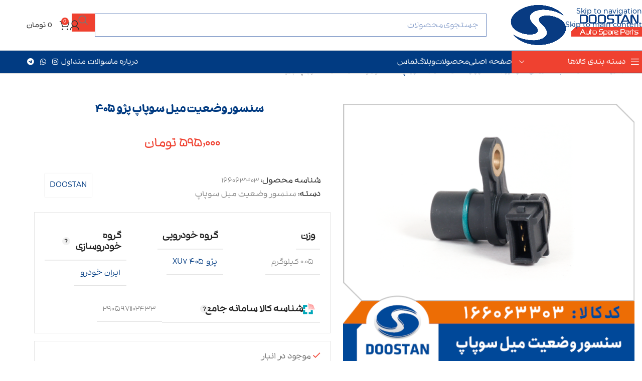

--- FILE ---
content_type: text/html; charset=UTF-8
request_url: https://doostankhodro.com/shop/%D8%B3%D9%86%D8%B3%D9%88%D8%B1-%D9%88%D8%B6%D8%B9%D9%8A%D8%AA-%D9%85%D9%8A%D9%84-%D8%B3%D9%88%D9%BE%D8%A7%D9%BE-%D9%BE%DA%98%D9%88-405/
body_size: 37531
content:
<!DOCTYPE html>
<html dir="rtl" lang="fa-IR" prefix="og: https://ogp.me/ns#">
<head>

<!-- Google Tag Manager -->
<script>(function(w,d,s,l,i){w[l]=w[l]||[];w[l].push({'gtm.start':
new Date().getTime(),event:'gtm.js'});var f=d.getElementsByTagName(s)[0],
j=d.createElement(s),dl=l!='dataLayer'?'&l='+l:'';j.async=true;j.src=
'https://www.googletagmanager.com/gtm.js?id='+i+dl;f.parentNode.insertBefore(j,f);
})(window,document,'script','dataLayer','GTM-MZ9HWBLM');</script>
<!-- End Google Tag Manager -->
	<meta charset="UTF-8">
	<link rel="profile" href="https://gmpg.org/xfn/11">
	<link rel="pingback" href="https://doostankhodro.com/xmlrpc.php">

	
<!-- بهینه سازی موتور جستجو توسط رنک مث پرو - https://rankmath.com/ -->
<title>سنسور وضعيت ميل سوپاپ پژو 405 | ميل سوپاپ پژو 405 | صنایع خودرویی دوستان</title>
<meta name="description" content="سنسور وضعيت ميل سوپاپ پژو 405 انژکتور | سنسور وضعيت ميل سوپاپ سمند EF7 | ميل سوپاپ سمند EF7 | صنایع خودرویی دوستان را با بهترین کیفیت..."/>
<meta name="robots" content="follow, index, max-snippet:-1, max-video-preview:-1, max-image-preview:large"/>
<link rel="canonical" href="https://doostankhodro.com/shop/%d8%b3%d9%86%d8%b3%d9%88%d8%b1-%d9%88%d8%b6%d8%b9%d9%8a%d8%aa-%d9%85%d9%8a%d9%84-%d8%b3%d9%88%d9%be%d8%a7%d9%be-%d9%be%da%98%d9%88-405/" />
<meta property="og:locale" content="fa_IR" />
<meta property="og:type" content="product" />
<meta property="og:title" content="سنسور وضعيت ميل سوپاپ پژو 405 | ميل سوپاپ پژو 405 | صنایع خودرویی دوستان" />
<meta property="og:description" content="سنسور وضعيت ميل سوپاپ پژو 405 انژکتور | سنسور وضعيت ميل سوپاپ سمند EF7 | ميل سوپاپ سمند EF7 | صنایع خودرویی دوستان را با بهترین کیفیت..." />
<meta property="og:url" content="https://doostankhodro.com/shop/%d8%b3%d9%86%d8%b3%d9%88%d8%b1-%d9%88%d8%b6%d8%b9%d9%8a%d8%aa-%d9%85%d9%8a%d9%84-%d8%b3%d9%88%d9%be%d8%a7%d9%be-%d9%be%da%98%d9%88-405/" />
<meta property="og:site_name" content="فروشگاه اینترنتی دوستان خودرو" />
<meta property="og:updated_time" content="2026-01-28T17:53:59+03:30" />
<meta property="og:image" content="https://doostankhodro.com/wp-content/uploads/2025/07/166063303.png" />
<meta property="og:image:secure_url" content="https://doostankhodro.com/wp-content/uploads/2025/07/166063303.png" />
<meta property="og:image:width" content="744" />
<meta property="og:image:height" content="744" />
<meta property="og:image:alt" content="سنسور وضعيت ميل سوپاپ پژو 405" />
<meta property="og:image:type" content="image/png" />
<meta property="product:price:amount" content="5950000" />
<meta property="product:price:currency" content="IRR" />
<meta property="product:availability" content="instock" />
<meta property="product:retailer_item_id" content="166063303" />
<meta name="twitter:card" content="summary_large_image" />
<meta name="twitter:title" content="سنسور وضعيت ميل سوپاپ پژو 405 | ميل سوپاپ پژو 405 | صنایع خودرویی دوستان" />
<meta name="twitter:description" content="سنسور وضعيت ميل سوپاپ پژو 405 انژکتور | سنسور وضعيت ميل سوپاپ سمند EF7 | ميل سوپاپ سمند EF7 | صنایع خودرویی دوستان را با بهترین کیفیت..." />
<meta name="twitter:image" content="https://doostankhodro.com/wp-content/uploads/2025/07/166063303.png" />
<meta name="twitter:label1" content="قیمت" />
<meta name="twitter:data1" content="595,000&nbsp;تومان" />
<meta name="twitter:label2" content="دسترسی" />
<meta name="twitter:data2" content="موجود در انبار" />
<script type="application/ld+json" class="rank-math-schema-pro">{"@context":"https://schema.org","@graph":[{"@type":"Place","@id":"https://doostankhodro.com/#place","address":{"@type":"PostalAddress"}},{"@type":["AutoPartsStore","Organization"],"@id":"https://doostankhodro.com/#organization","name":"\u0635\u0646\u0627\u06cc\u0639 \u062e\u0648\u062f\u0631\u0648\u06cc\u06cc \u062f\u0648\u0633\u062a\u0627\u0646","url":"https://doostankhodro.com","sameAs":["https://www.instagram.com/doostankhodro.ir"],"address":{"@type":"PostalAddress"},"logo":{"@type":"ImageObject","@id":"https://doostankhodro.com/#logo","url":"https://doostankhodro.com/wp-content/uploads/2019/10/logo-site-200-e1572873250374.png","contentUrl":"https://doostankhodro.com/wp-content/uploads/2019/10/logo-site-200-e1572873250374.png","caption":"\u0641\u0631\u0648\u0634\u06af\u0627\u0647 \u0627\u06cc\u0646\u062a\u0631\u0646\u062a\u06cc \u062f\u0648\u0633\u062a\u0627\u0646 \u062e\u0648\u062f\u0631\u0648","inLanguage":"fa-IR","width":"150","height":"43"},"openingHours":["Monday,Tuesday,Wednesday,Thursday,Friday,Saturday,Sunday 09:00-17:00"],"location":{"@id":"https://doostankhodro.com/#place"},"image":{"@id":"https://doostankhodro.com/#logo"}},{"@type":"WebSite","@id":"https://doostankhodro.com/#website","url":"https://doostankhodro.com","name":"\u0641\u0631\u0648\u0634\u06af\u0627\u0647 \u0627\u06cc\u0646\u062a\u0631\u0646\u062a\u06cc \u062f\u0648\u0633\u062a\u0627\u0646 \u062e\u0648\u062f\u0631\u0648","alternateName":"DOOSTAN","publisher":{"@id":"https://doostankhodro.com/#organization"},"inLanguage":"fa-IR"},{"@type":"ImageObject","@id":"https://doostankhodro.com/wp-content/uploads/2025/07/166063303.png","url":"https://doostankhodro.com/wp-content/uploads/2025/07/166063303.png","width":"744","height":"744","caption":"\u0633\u0646\u0633\u0648\u0631 \u0648\u0636\u0639\u064a\u062a \u0645\u064a\u0644 \u0633\u0648\u067e\u0627\u067e \u067e\u0698\u0648 405","inLanguage":"fa-IR"},{"@type":"ItemPage","@id":"https://doostankhodro.com/shop/%d8%b3%d9%86%d8%b3%d9%88%d8%b1-%d9%88%d8%b6%d8%b9%d9%8a%d8%aa-%d9%85%d9%8a%d9%84-%d8%b3%d9%88%d9%be%d8%a7%d9%be-%d9%be%da%98%d9%88-405/#webpage","url":"https://doostankhodro.com/shop/%d8%b3%d9%86%d8%b3%d9%88%d8%b1-%d9%88%d8%b6%d8%b9%d9%8a%d8%aa-%d9%85%d9%8a%d9%84-%d8%b3%d9%88%d9%be%d8%a7%d9%be-%d9%be%da%98%d9%88-405/","name":"\u0633\u0646\u0633\u0648\u0631 \u0648\u0636\u0639\u064a\u062a \u0645\u064a\u0644 \u0633\u0648\u067e\u0627\u067e \u067e\u0698\u0648 405 | \u0645\u064a\u0644 \u0633\u0648\u067e\u0627\u067e \u067e\u0698\u0648 405 | \u0635\u0646\u0627\u06cc\u0639 \u062e\u0648\u062f\u0631\u0648\u06cc\u06cc \u062f\u0648\u0633\u062a\u0627\u0646","datePublished":"2022-03-13T19:25:45+03:30","dateModified":"2026-01-28T17:53:59+03:30","isPartOf":{"@id":"https://doostankhodro.com/#website"},"primaryImageOfPage":{"@id":"https://doostankhodro.com/wp-content/uploads/2025/07/166063303.png"},"inLanguage":"fa-IR"},{"@type":"Product","name":"\u0633\u0646\u0633\u0648\u0631 \u0648\u0636\u0639\u064a\u062a \u0645\u064a\u0644 \u0633\u0648\u067e\u0627\u067e \u067e\u0698\u0648 405 | \u0645\u064a\u0644 \u0633\u0648\u067e\u0627\u067e \u067e\u0698\u0648 405 | \u0635\u0646\u0627\u06cc\u0639 \u062e\u0648\u062f\u0631\u0648\u06cc\u06cc \u062f\u0648\u0633\u062a\u0627\u0646","description":"\u0633\u0646\u0633\u0648\u0631 \u0648\u0636\u0639\u064a\u062a \u0645\u064a\u0644 \u0633\u0648\u067e\u0627\u067e \u067e\u0698\u0648 405 \u0627\u0646\u0698\u06a9\u062a\u0648\u0631 | \u0633\u0646\u0633\u0648\u0631 \u0648\u0636\u0639\u064a\u062a \u0645\u064a\u0644 \u0633\u0648\u067e\u0627\u067e \u0633\u0645\u0646\u062f EF7 | \u0645\u064a\u0644 \u0633\u0648\u067e\u0627\u067e \u0633\u0645\u0646\u062f EF7 | \u0635\u0646\u0627\u06cc\u0639 \u062e\u0648\u062f\u0631\u0648\u06cc\u06cc \u062f\u0648\u0633\u062a\u0627\u0646 \u0631\u0627 \u0628\u0627 \u0628\u0647\u062a\u0631\u06cc\u0646 \u06a9\u06cc\u0641\u06cc\u062a...","sku":"166063303","category":"\u0633\u06cc\u0633\u062a\u0645 \u0627\u0644\u06a9\u062a\u0631\u06cc\u06a9\u06cc \u062e\u0648\u062f\u0631\u0648 &gt; \u0633\u0646\u0633\u0648\u0631 \u0648\u0636\u0639\u06cc\u062a \u0645\u06cc\u0644 \u0633\u0648\u067e\u0627\u067e","mainEntityOfPage":{"@id":"https://doostankhodro.com/shop/%d8%b3%d9%86%d8%b3%d9%88%d8%b1-%d9%88%d8%b6%d8%b9%d9%8a%d8%aa-%d9%85%d9%8a%d9%84-%d8%b3%d9%88%d9%be%d8%a7%d9%be-%d9%be%da%98%d9%88-405/#webpage"},"weight":{"@type":"QuantitativeValue","unitCode":"KGM","value":"0.05"},"image":[{"@type":"ImageObject","url":"https://doostankhodro.com/wp-content/uploads/2025/07/166063303.png","height":"744","width":"744"}],"offers":{"@type":"Offer","price":"5950000","priceCurrency":"IRR","priceValidUntil":"2027-12-31","availability":"http://schema.org/InStock","itemCondition":"NewCondition","url":"https://doostankhodro.com/shop/%d8%b3%d9%86%d8%b3%d9%88%d8%b1-%d9%88%d8%b6%d8%b9%d9%8a%d8%aa-%d9%85%d9%8a%d9%84-%d8%b3%d9%88%d9%be%d8%a7%d9%be-%d9%be%da%98%d9%88-405/","seller":{"@type":"Organization","@id":"https://doostankhodro.com/","name":"\u0641\u0631\u0648\u0634\u06af\u0627\u0647 \u0627\u06cc\u0646\u062a\u0631\u0646\u062a\u06cc \u062f\u0648\u0633\u062a\u0627\u0646 \u062e\u0648\u062f\u0631\u0648","url":"https://doostankhodro.com","logo":"https://doostankhodro.com/wp-content/uploads/2019/10/logo-site-200-e1572873250374.png"},"priceSpecification":{"price":"5950000","priceCurrency":"IRR","valueAddedTaxIncluded":"false"}},"additionalProperty":[{"@type":"PropertyValue","name":"pa_car","value":"\u067e\u0698\u0648 405 XU7"},{"@type":"PropertyValue","name":"pa_carfactory","value":"\u0627\u06cc\u0631\u0627\u0646 \u062e\u0648\u062f\u0631\u0648"},{"@type":"PropertyValue","name":"pa_ntsw","value":"2905971102433"}],"gtin8":"2905971102433","@id":"https://doostankhodro.com/shop/%d8%b3%d9%86%d8%b3%d9%88%d8%b1-%d9%88%d8%b6%d8%b9%d9%8a%d8%aa-%d9%85%d9%8a%d9%84-%d8%b3%d9%88%d9%be%d8%a7%d9%be-%d9%be%da%98%d9%88-405/#richSnippet"}]}</script>
<!-- /افزونه سئو وردپرس رنک مث -->

<link rel="alternate" type="application/rss+xml" title="صنایع خودرویی دوستان &raquo; خوراک" href="https://doostankhodro.com/feed/" />
<link rel="alternate" type="application/rss+xml" title="صنایع خودرویی دوستان &raquo; خوراک دیدگاه‌ها" href="https://doostankhodro.com/comments/feed/" />
<link rel="alternate" type="application/rss+xml" title="صنایع خودرویی دوستان &raquo; سنسور وضعيت ميل سوپاپ پژو 405 خوراک دیدگاه‌ها" href="https://doostankhodro.com/shop/%d8%b3%d9%86%d8%b3%d9%88%d8%b1-%d9%88%d8%b6%d8%b9%d9%8a%d8%aa-%d9%85%d9%8a%d9%84-%d8%b3%d9%88%d9%be%d8%a7%d9%be-%d9%be%da%98%d9%88-405/feed/" />
<link rel="alternate" title="oEmbed (JSON)" type="application/json+oembed" href="https://doostankhodro.com/wp-json/oembed/1.0/embed?url=https%3A%2F%2Fdoostankhodro.com%2Fshop%2F%25d8%25b3%25d9%2586%25d8%25b3%25d9%2588%25d8%25b1-%25d9%2588%25d8%25b6%25d8%25b9%25d9%258a%25d8%25aa-%25d9%2585%25d9%258a%25d9%2584-%25d8%25b3%25d9%2588%25d9%25be%25d8%25a7%25d9%25be-%25d9%25be%25da%2598%25d9%2588-405%2F" />
<link rel="alternate" title="oEmbed (XML)" type="text/xml+oembed" href="https://doostankhodro.com/wp-json/oembed/1.0/embed?url=https%3A%2F%2Fdoostankhodro.com%2Fshop%2F%25d8%25b3%25d9%2586%25d8%25b3%25d9%2588%25d8%25b1-%25d9%2588%25d8%25b6%25d8%25b9%25d9%258a%25d8%25aa-%25d9%2585%25d9%258a%25d9%2584-%25d8%25b3%25d9%2588%25d9%25be%25d8%25a7%25d9%25be-%25d9%25be%25da%2598%25d9%2588-405%2F&#038;format=xml" />
<style id='wp-img-auto-sizes-contain-inline-css' type='text/css'>
img:is([sizes=auto i],[sizes^="auto," i]){contain-intrinsic-size:3000px 1500px}
/*# sourceURL=wp-img-auto-sizes-contain-inline-css */
</style>
<style id='safe-svg-svg-icon-style-inline-css' type='text/css'>
.safe-svg-cover{text-align:center}.safe-svg-cover .safe-svg-inside{display:inline-block;max-width:100%}.safe-svg-cover svg{fill:currentColor;height:100%;max-height:100%;max-width:100%;width:100%}

/*# sourceURL=https://doostankhodro.com/wp-content/plugins/safe-svg/dist/safe-svg-block-frontend.css */
</style>
<link rel='stylesheet' id='digits-style-css' href='https://doostankhodro.com/wp-content/plugins/digits/assets/css/main.css?ver=8.6.3.9' type='text/css' media='all' />
<style id='digits-style-inline-css' type='text/css'>

                #woocommerce-order-data .address p:nth-child(3) a,.woocommerce-customer-details--phone{
                    text-align:right;
                    }
/*# sourceURL=digits-style-inline-css */
</style>
<link rel='stylesheet' id='digits-login-style-rtl-css' href='https://doostankhodro.com/wp-content/plugins/digits/assets/css/login-rtl.css?ver=8.6.3.9' type='text/css' media='all' />
<style id='woocommerce-inline-inline-css' type='text/css'>
.woocommerce form .form-row .required { visibility: visible; }
/*# sourceURL=woocommerce-inline-inline-css */
</style>
<link rel='stylesheet' id='wd-widget-price-filter-css' href='https://doostankhodro.com/wp-content/themes/woodmart/css/parts/woo-widget-price-filter.min.css?ver=8.3.4' type='text/css' media='all' />
<link rel='stylesheet' id='wd-widget-woo-other-css' href='https://doostankhodro.com/wp-content/themes/woodmart/css/parts/woo-widget-other.min.css?ver=8.3.4' type='text/css' media='all' />
<link rel='stylesheet' id='child-style-css' href='https://doostankhodro.com/wp-content/themes/woodmart-child/style.css?ver=8.3.4' type='text/css' media='all' />
<link rel='stylesheet' id='digits-form-popup-style-css' href='https://doostankhodro.com/wp-content/plugins/digbuilder/css/page.min.css?ver=0.9.8.2' type='text/css' media='all' />
<link rel='stylesheet' id='animate.css-css' href='https://doostankhodro.com/wp-content/plugins/digbuilder/css/animate.min.css?ver=3.7.2' type='text/css' media='all' />
<link rel='stylesheet' id='digbuilder-css' href='https://doostankhodro.com/wp-content/plugins/digbuilder/css/builder.min.css?ver=0.9.8.2' type='text/css' media='all' />
<link rel='stylesheet' id='elementor-icons-css' href='https://doostankhodro.com/wp-content/plugins/elementor/assets/lib/eicons/css/elementor-icons.min.css?ver=5.44.0' type='text/css' media='all' />
<link rel='stylesheet' id='elementor-frontend-css' href='https://doostankhodro.com/wp-content/plugins/elementor/assets/css/frontend-rtl.min.css?ver=3.33.4' type='text/css' media='all' />
<link rel='stylesheet' id='elementor-post-24821-css' href='https://doostankhodro.com/wp-content/uploads/elementor/css/post-24821.css?ver=1769647838' type='text/css' media='all' />
<link rel='stylesheet' id='elementor-icons-shared-0-css' href='https://doostankhodro.com/wp-content/plugins/elementor/assets/lib/font-awesome/css/fontawesome.min.css?ver=5.15.3' type='text/css' media='all' />
<link rel='stylesheet' id='elementor-icons-fa-solid-css' href='https://doostankhodro.com/wp-content/plugins/elementor/assets/lib/font-awesome/css/solid.min.css?ver=5.15.3' type='text/css' media='all' />
<link rel='stylesheet' id='elementor-icons-fa-brands-css' href='https://doostankhodro.com/wp-content/plugins/elementor/assets/lib/font-awesome/css/brands.min.css?ver=5.15.3' type='text/css' media='all' />
<link rel='stylesheet' id='elementor-icons-fa-regular-css' href='https://doostankhodro.com/wp-content/plugins/elementor/assets/lib/font-awesome/css/regular.min.css?ver=5.15.3' type='text/css' media='all' />
<link rel='stylesheet' id='wd-style-base-css' href='https://doostankhodro.com/wp-content/themes/woodmart/css/parts/base-rtl.min.css?ver=8.3.4' type='text/css' media='all' />
<link rel='stylesheet' id='wd-helpers-wpb-elem-css' href='https://doostankhodro.com/wp-content/themes/woodmart/css/parts/helpers-wpb-elem.min.css?ver=8.3.4' type='text/css' media='all' />
<link rel='stylesheet' id='wd-elementor-base-css' href='https://doostankhodro.com/wp-content/themes/woodmart/css/parts/int-elem-base-rtl.min.css?ver=8.3.4' type='text/css' media='all' />
<link rel='stylesheet' id='wd-elementor-pro-base-css' href='https://doostankhodro.com/wp-content/themes/woodmart/css/parts/int-elementor-pro-rtl.min.css?ver=8.3.4' type='text/css' media='all' />
<link rel='stylesheet' id='wd-notices-fixed-css' href='https://doostankhodro.com/wp-content/themes/woodmart/css/parts/woo-opt-sticky-notices-old.min.css?ver=8.3.4' type='text/css' media='all' />
<link rel='stylesheet' id='wd-woocommerce-base-css' href='https://doostankhodro.com/wp-content/themes/woodmart/css/parts/woocommerce-base-rtl.min.css?ver=8.3.4' type='text/css' media='all' />
<link rel='stylesheet' id='wd-mod-star-rating-css' href='https://doostankhodro.com/wp-content/themes/woodmart/css/parts/mod-star-rating.min.css?ver=8.3.4' type='text/css' media='all' />
<link rel='stylesheet' id='wd-woocommerce-block-notices-css' href='https://doostankhodro.com/wp-content/themes/woodmart/css/parts/woo-mod-block-notices-rtl.min.css?ver=8.3.4' type='text/css' media='all' />
<link rel='stylesheet' id='wd-woo-mod-quantity-css' href='https://doostankhodro.com/wp-content/themes/woodmart/css/parts/woo-mod-quantity.min.css?ver=8.3.4' type='text/css' media='all' />
<link rel='stylesheet' id='wd-woo-single-prod-el-base-css' href='https://doostankhodro.com/wp-content/themes/woodmart/css/parts/woo-single-prod-el-base.min.css?ver=8.3.4' type='text/css' media='all' />
<link rel='stylesheet' id='wd-woo-mod-stock-status-css' href='https://doostankhodro.com/wp-content/themes/woodmart/css/parts/woo-mod-stock-status.min.css?ver=8.3.4' type='text/css' media='all' />
<link rel='stylesheet' id='wd-woo-mod-shop-attributes-css' href='https://doostankhodro.com/wp-content/themes/woodmart/css/parts/woo-mod-shop-attributes.min.css?ver=8.3.4' type='text/css' media='all' />
<link rel='stylesheet' id='wd-header-base-css' href='https://doostankhodro.com/wp-content/themes/woodmart/css/parts/header-base-rtl.min.css?ver=8.3.4' type='text/css' media='all' />
<link rel='stylesheet' id='wd-mod-tools-css' href='https://doostankhodro.com/wp-content/themes/woodmart/css/parts/mod-tools.min.css?ver=8.3.4' type='text/css' media='all' />
<link rel='stylesheet' id='wd-header-elements-base-css' href='https://doostankhodro.com/wp-content/themes/woodmart/css/parts/header-el-base-rtl.min.css?ver=8.3.4' type='text/css' media='all' />
<link rel='stylesheet' id='wd-header-search-css' href='https://doostankhodro.com/wp-content/themes/woodmart/css/parts/header-el-search-rtl.min.css?ver=8.3.4' type='text/css' media='all' />
<link rel='stylesheet' id='wd-header-search-form-css' href='https://doostankhodro.com/wp-content/themes/woodmart/css/parts/header-el-search-form-rtl.min.css?ver=8.3.4' type='text/css' media='all' />
<link rel='stylesheet' id='wd-wd-search-form-css' href='https://doostankhodro.com/wp-content/themes/woodmart/css/parts/wd-search-form.min.css?ver=8.3.4' type='text/css' media='all' />
<link rel='stylesheet' id='wd-wd-search-results-css' href='https://doostankhodro.com/wp-content/themes/woodmart/css/parts/wd-search-results.min.css?ver=8.3.4' type='text/css' media='all' />
<link rel='stylesheet' id='wd-wd-search-dropdown-css' href='https://doostankhodro.com/wp-content/themes/woodmart/css/parts/wd-search-dropdown-rtl.min.css?ver=8.3.4' type='text/css' media='all' />
<link rel='stylesheet' id='wd-woo-mod-login-form-css' href='https://doostankhodro.com/wp-content/themes/woodmart/css/parts/woo-mod-login-form.min.css?ver=8.3.4' type='text/css' media='all' />
<link rel='stylesheet' id='wd-header-my-account-css' href='https://doostankhodro.com/wp-content/themes/woodmart/css/parts/header-el-my-account-rtl.min.css?ver=8.3.4' type='text/css' media='all' />
<link rel='stylesheet' id='wd-header-cart-css' href='https://doostankhodro.com/wp-content/themes/woodmart/css/parts/header-el-cart-rtl.min.css?ver=8.3.4' type='text/css' media='all' />
<link rel='stylesheet' id='wd-widget-shopping-cart-css' href='https://doostankhodro.com/wp-content/themes/woodmart/css/parts/woo-widget-shopping-cart.min.css?ver=8.3.4' type='text/css' media='all' />
<link rel='stylesheet' id='wd-widget-product-list-css' href='https://doostankhodro.com/wp-content/themes/woodmart/css/parts/woo-widget-product-list.min.css?ver=8.3.4' type='text/css' media='all' />
<link rel='stylesheet' id='wd-header-mobile-nav-dropdown-css' href='https://doostankhodro.com/wp-content/themes/woodmart/css/parts/header-el-mobile-nav-dropdown.min.css?ver=8.3.4' type='text/css' media='all' />
<link rel='stylesheet' id='wd-header-cart-side-css' href='https://doostankhodro.com/wp-content/themes/woodmart/css/parts/header-el-cart-side.min.css?ver=8.3.4' type='text/css' media='all' />
<link rel='stylesheet' id='wd-header-categories-nav-css' href='https://doostankhodro.com/wp-content/themes/woodmart/css/parts/header-el-category-nav.min.css?ver=8.3.4' type='text/css' media='all' />
<link rel='stylesheet' id='wd-mod-nav-vertical-css' href='https://doostankhodro.com/wp-content/themes/woodmart/css/parts/mod-nav-vertical-rtl.min.css?ver=8.3.4' type='text/css' media='all' />
<link rel='stylesheet' id='wd-mod-nav-vertical-design-default-css' href='https://doostankhodro.com/wp-content/themes/woodmart/css/parts/mod-nav-vertical-design-default.min.css?ver=8.3.4' type='text/css' media='all' />
<link rel='stylesheet' id='wd-social-icons-css' href='https://doostankhodro.com/wp-content/themes/woodmart/css/parts/el-social-icons.min.css?ver=8.3.4' type='text/css' media='all' />
<link rel='stylesheet' id='wd-woo-single-prod-builder-css' href='https://doostankhodro.com/wp-content/themes/woodmart/css/parts/woo-single-prod-builder.min.css?ver=8.3.4' type='text/css' media='all' />
<link rel='stylesheet' id='wd-woo-single-prod-el-navigation-css' href='https://doostankhodro.com/wp-content/themes/woodmart/css/parts/woo-single-prod-el-navigation-rtl.min.css?ver=8.3.4' type='text/css' media='all' />
<link rel='stylesheet' id='wd-woo-single-prod-el-gallery-css' href='https://doostankhodro.com/wp-content/themes/woodmart/css/parts/woo-single-prod-el-gallery.min.css?ver=8.3.4' type='text/css' media='all' />
<link rel='stylesheet' id='wd-woo-single-prod-el-gallery-opt-thumb-left-desktop-css' href='https://doostankhodro.com/wp-content/themes/woodmart/css/parts/woo-single-prod-el-gallery-opt-thumb-left-desktop.min.css?ver=8.3.4' type='text/css' media='all' />
<link rel='stylesheet' id='wd-swiper-css' href='https://doostankhodro.com/wp-content/themes/woodmart/css/parts/lib-swiper-rtl.min.css?ver=8.3.4' type='text/css' media='all' />
<link rel='stylesheet' id='wd-swiper-arrows-css' href='https://doostankhodro.com/wp-content/themes/woodmart/css/parts/lib-swiper-arrows-rtl.min.css?ver=8.3.4' type='text/css' media='all' />
<link rel='stylesheet' id='wd-photoswipe-css' href='https://doostankhodro.com/wp-content/themes/woodmart/css/parts/lib-photoswipe-rtl.min.css?ver=8.3.4' type='text/css' media='all' />
<link rel='stylesheet' id='wd-text-block-css' href='https://doostankhodro.com/wp-content/themes/woodmart/css/parts/el-text-block.min.css?ver=8.3.4' type='text/css' media='all' />
<link rel='stylesheet' id='wd-info-box-css' href='https://doostankhodro.com/wp-content/themes/woodmart/css/parts/el-info-box-rtl.min.css?ver=8.3.4' type='text/css' media='all' />
<link rel='stylesheet' id='wd-woo-mod-product-info-css' href='https://doostankhodro.com/wp-content/themes/woodmart/css/parts/woo-mod-product-info.min.css?ver=8.3.4' type='text/css' media='all' />
<link rel='stylesheet' id='wd-woo-opt-visits-count-css' href='https://doostankhodro.com/wp-content/themes/woodmart/css/parts/woo-opt-visits-count.min.css?ver=8.3.4' type='text/css' media='all' />
<link rel='stylesheet' id='wd-section-title-css' href='https://doostankhodro.com/wp-content/themes/woodmart/css/parts/el-section-title-rtl.min.css?ver=8.3.4' type='text/css' media='all' />
<link rel='stylesheet' id='wd-section-title-style-under-and-over-css' href='https://doostankhodro.com/wp-content/themes/woodmart/css/parts/el-section-title-style-under-and-over.min.css?ver=8.3.4' type='text/css' media='all' />
<link rel='stylesheet' id='wd-woo-prod-loop-small-css' href='https://doostankhodro.com/wp-content/themes/woodmart/css/parts/woo-prod-loop-small.min.css?ver=8.3.4' type='text/css' media='all' />
<link rel='stylesheet' id='wd-product-loop-css' href='https://doostankhodro.com/wp-content/themes/woodmart/css/parts/woo-product-loop-rtl.min.css?ver=8.3.4' type='text/css' media='all' />
<link rel='stylesheet' id='wd-lazy-loading-css' href='https://doostankhodro.com/wp-content/themes/woodmart/css/parts/opt-lazy-load.min.css?ver=8.3.4' type='text/css' media='all' />
<link rel='stylesheet' id='wd-bordered-product-css' href='https://doostankhodro.com/wp-content/themes/woodmart/css/parts/woo-opt-bordered-product-rtl.min.css?ver=8.3.4' type='text/css' media='all' />
<link rel='stylesheet' id='wd-woo-opt-title-limit-css' href='https://doostankhodro.com/wp-content/themes/woodmart/css/parts/woo-opt-title-limit.min.css?ver=8.3.4' type='text/css' media='all' />
<link rel='stylesheet' id='wd-woo-single-prod-el-reviews-css' href='https://doostankhodro.com/wp-content/themes/woodmart/css/parts/woo-single-prod-el-reviews.min.css?ver=8.3.4' type='text/css' media='all' />
<link rel='stylesheet' id='wd-woo-single-prod-el-reviews-style-1-css' href='https://doostankhodro.com/wp-content/themes/woodmart/css/parts/woo-single-prod-el-reviews-style-1.min.css?ver=8.3.4' type='text/css' media='all' />
<link rel='stylesheet' id='wd-post-types-mod-comments-css' href='https://doostankhodro.com/wp-content/themes/woodmart/css/parts/post-types-mod-comments.min.css?ver=8.3.4' type='text/css' media='all' />
<link rel='stylesheet' id='wd-widget-collapse-css' href='https://doostankhodro.com/wp-content/themes/woodmart/css/parts/opt-widget-collapse.min.css?ver=8.3.4' type='text/css' media='all' />
<link rel='stylesheet' id='wd-footer-base-css' href='https://doostankhodro.com/wp-content/themes/woodmart/css/parts/footer-base.min.css?ver=8.3.4' type='text/css' media='all' />
<link rel='stylesheet' id='wd-mod-nav-vertical-design-simple-css' href='https://doostankhodro.com/wp-content/themes/woodmart/css/parts/mod-nav-vertical-design-simple.min.css?ver=8.3.4' type='text/css' media='all' />
<link rel='stylesheet' id='wd-el-menu-css' href='https://doostankhodro.com/wp-content/themes/woodmart/css/parts/el-menu.min.css?ver=8.3.4' type='text/css' media='all' />
<link rel='stylesheet' id='wd-el-menu-wpb-elem-css' href='https://doostankhodro.com/wp-content/themes/woodmart/css/parts/el-menu-wpb-elem.min.css?ver=8.3.4' type='text/css' media='all' />
<link rel='stylesheet' id='wd-social-icons-styles-css' href='https://doostankhodro.com/wp-content/themes/woodmart/css/parts/el-social-styles.min.css?ver=8.3.4' type='text/css' media='all' />
<link rel='stylesheet' id='wd-scroll-top-css' href='https://doostankhodro.com/wp-content/themes/woodmart/css/parts/opt-scrolltotop-rtl.min.css?ver=8.3.4' type='text/css' media='all' />
<link rel='stylesheet' id='wd-header-my-account-sidebar-css' href='https://doostankhodro.com/wp-content/themes/woodmart/css/parts/header-el-my-account-sidebar.min.css?ver=8.3.4' type='text/css' media='all' />
<link rel='stylesheet' id='wd-sticky-add-to-cart-css' href='https://doostankhodro.com/wp-content/themes/woodmart/css/parts/woo-opt-sticky-add-to-cart.min.css?ver=8.3.4' type='text/css' media='all' />
<link rel='stylesheet' id='wd-woo-mod-quantity-overlap-css' href='https://doostankhodro.com/wp-content/themes/woodmart/css/parts/woo-mod-quantity-overlap.min.css?ver=8.3.4' type='text/css' media='all' />
<link rel='stylesheet' id='wd-bottom-toolbar-css' href='https://doostankhodro.com/wp-content/themes/woodmart/css/parts/opt-bottom-toolbar-rtl.min.css?ver=8.3.4' type='text/css' media='all' />
<link rel='stylesheet' id='xts-style-header_485187-css' href='https://doostankhodro.com/wp-content/uploads/2026/01/xts-header_485187-1769262454.css?ver=8.3.4' type='text/css' media='all' />
<link rel='stylesheet' id='xts-style-theme_settings_default-css' href='https://doostankhodro.com/wp-content/uploads/2026/01/xts-theme_settings_default-1769257435.css?ver=8.3.4' type='text/css' media='all' />
<script type="text/javascript" src="https://doostankhodro.com/wp-includes/js/jquery/jquery.min.js?ver=3.7.1" id="jquery-core-js"></script>
<script type="text/javascript" src="https://doostankhodro.com/wp-includes/js/jquery/jquery-migrate.min.js?ver=3.4.1" id="jquery-migrate-js"></script>
<script type="text/javascript" src="https://doostankhodro.com/wp-content/plugins/woocommerce/assets/js/jquery-blockui/jquery.blockUI.min.js?ver=2.7.0-wc.10.4.3" id="wc-jquery-blockui-js" defer="defer" data-wp-strategy="defer"></script>
<script type="text/javascript" id="wc-add-to-cart-js-extra">
/* <![CDATA[ */
var wc_add_to_cart_params = {"ajax_url":"/wp-admin/admin-ajax.php","wc_ajax_url":"/?wc-ajax=%%endpoint%%","i18n_view_cart":"\u0645\u0634\u0627\u0647\u062f\u0647 \u0633\u0628\u062f \u062e\u0631\u06cc\u062f","cart_url":"https://doostankhodro.com/%d8%b3%d8%a8%d8%af-%d8%ae%d8%b1%db%8c%d8%af/","is_cart":"","cart_redirect_after_add":"no"};
//# sourceURL=wc-add-to-cart-js-extra
/* ]]> */
</script>
<script type="text/javascript" src="https://doostankhodro.com/wp-content/plugins/woocommerce/assets/js/frontend/add-to-cart.min.js?ver=10.4.3" id="wc-add-to-cart-js" defer="defer" data-wp-strategy="defer"></script>
<script type="text/javascript" src="https://doostankhodro.com/wp-content/plugins/woocommerce/assets/js/zoom/jquery.zoom.min.js?ver=1.7.21-wc.10.4.3" id="wc-zoom-js" defer="defer" data-wp-strategy="defer"></script>
<script type="text/javascript" id="wc-single-product-js-extra">
/* <![CDATA[ */
var wc_single_product_params = {"i18n_required_rating_text":"\u062e\u0648\u0627\u0647\u0634\u0645\u0646\u062f\u06cc\u0645 \u06cc\u06a9 \u0631\u062a\u0628\u0647 \u0631\u0627 \u0627\u0646\u062a\u062e\u0627\u0628 \u06a9\u0646\u06cc\u062f","i18n_rating_options":["1 of 5 stars","2 of 5 stars","3 of 5 stars","4 of 5 stars","5 of 5 stars"],"i18n_product_gallery_trigger_text":"\u0645\u0634\u0627\u0647\u062f\u0647 \u06af\u0627\u0644\u0631\u06cc \u062a\u0635\u0627\u0648\u06cc\u0631 \u062f\u0631 \u062d\u0627\u0644\u062a \u062a\u0645\u0627\u0645 \u0635\u0641\u062d\u0647","review_rating_required":"yes","flexslider":{"rtl":true,"animation":"slide","smoothHeight":true,"directionNav":false,"controlNav":"thumbnails","slideshow":false,"animationSpeed":500,"animationLoop":false,"allowOneSlide":false},"zoom_enabled":"","zoom_options":[],"photoswipe_enabled":"","photoswipe_options":{"shareEl":false,"closeOnScroll":false,"history":false,"hideAnimationDuration":0,"showAnimationDuration":0},"flexslider_enabled":""};
//# sourceURL=wc-single-product-js-extra
/* ]]> */
</script>
<script type="text/javascript" src="https://doostankhodro.com/wp-content/plugins/woocommerce/assets/js/frontend/single-product.min.js?ver=10.4.3" id="wc-single-product-js" defer="defer" data-wp-strategy="defer"></script>
<script type="text/javascript" src="https://doostankhodro.com/wp-content/plugins/woocommerce/assets/js/js-cookie/js.cookie.min.js?ver=2.1.4-wc.10.4.3" id="wc-js-cookie-js" defer="defer" data-wp-strategy="defer"></script>
<script type="text/javascript" id="woocommerce-js-extra">
/* <![CDATA[ */
var woocommerce_params = {"ajax_url":"/wp-admin/admin-ajax.php","wc_ajax_url":"/?wc-ajax=%%endpoint%%","i18n_password_show":"\u0646\u0645\u0627\u06cc\u0634 \u0631\u0645\u0632\u0639\u0628\u0648\u0631","i18n_password_hide":"Hide password"};
//# sourceURL=woocommerce-js-extra
/* ]]> */
</script>
<script type="text/javascript" src="https://doostankhodro.com/wp-content/plugins/woocommerce/assets/js/frontend/woocommerce.min.js?ver=10.4.3" id="woocommerce-js" defer="defer" data-wp-strategy="defer"></script>
<script type="text/javascript" src="https://doostankhodro.com/wp-content/themes/woodmart/js/libs/device.min.js?ver=8.3.4" id="wd-device-library-js"></script>
<script type="text/javascript" src="https://doostankhodro.com/wp-content/themes/woodmart/js/scripts/global/scrollBar.min.js?ver=8.3.4" id="wd-scrollbar-js"></script>
<link rel="https://api.w.org/" href="https://doostankhodro.com/wp-json/" /><link rel="alternate" title="JSON" type="application/json" href="https://doostankhodro.com/wp-json/wp/v2/product/23443" /><link rel="EditURI" type="application/rsd+xml" title="RSD" href="https://doostankhodro.com/xmlrpc.php?rsd" />
<link rel="stylesheet" href="https://doostankhodro.com/wp-content/themes/woodmart-child/rtl.css" type="text/css" media="screen" /><meta name="generator" content="WordPress 6.9" />
<link rel='shortlink' href='https://doostankhodro.com/?p=23443' />
<script>
    document.addEventListener('contextmenu', function(e) {
      e.preventDefault();
    });
  </script><meta name="theme-color" content="rgb(239,65,48)">					<meta name="viewport" content="width=device-width, initial-scale=1.0, maximum-scale=1.0, user-scalable=no">
										<noscript><style>.woocommerce-product-gallery{ opacity: 1 !important; }</style></noscript>
	<meta name="generator" content="Elementor 3.33.4; features: additional_custom_breakpoints; settings: css_print_method-external, google_font-disabled, font_display-swap">
			<style>
				.e-con.e-parent:nth-of-type(n+4):not(.e-lazyloaded):not(.e-no-lazyload),
				.e-con.e-parent:nth-of-type(n+4):not(.e-lazyloaded):not(.e-no-lazyload) * {
					background-image: none !important;
				}
				@media screen and (max-height: 1024px) {
					.e-con.e-parent:nth-of-type(n+3):not(.e-lazyloaded):not(.e-no-lazyload),
					.e-con.e-parent:nth-of-type(n+3):not(.e-lazyloaded):not(.e-no-lazyload) * {
						background-image: none !important;
					}
				}
				@media screen and (max-height: 640px) {
					.e-con.e-parent:nth-of-type(n+2):not(.e-lazyloaded):not(.e-no-lazyload),
					.e-con.e-parent:nth-of-type(n+2):not(.e-lazyloaded):not(.e-no-lazyload) * {
						background-image: none !important;
					}
				}
			</style>
			        <style type="text/css">
            .digits_secure_modal_box, .digits_ui,
            .digits_secure_modal_box *, .digits_ui *,
            .digits_font, .dig_ma-box, .dig_ma-box input, .dig_ma-box input::placeholder, .dig_ma-box ::placeholder, .dig_ma-box label, .dig_ma-box button, .dig_ma-box select, .dig_ma-box * {
                font-family: 'Yekan', sans-serif;
            }
        </style>
        <link rel="icon" href="https://doostankhodro.com/wp-content/uploads/2026/01/cropped-logo-fav-01-32x32.png" sizes="32x32" />
<link rel="icon" href="https://doostankhodro.com/wp-content/uploads/2026/01/cropped-logo-fav-01-192x192.png" sizes="192x192" />
<link rel="apple-touch-icon" href="https://doostankhodro.com/wp-content/uploads/2026/01/cropped-logo-fav-01-180x180.png" />
<meta name="msapplication-TileImage" content="https://doostankhodro.com/wp-content/uploads/2026/01/cropped-logo-fav-01-270x270.png" />
<style>
		
		</style></head>

<body class="rtl wp-singular product-template-default single single-product postid-23443 wp-theme-woodmart wp-child-theme-woodmart-child theme-woodmart woocommerce woocommerce-page woocommerce-no-js eio-default wrapper-custom  woodmart-ajax-shop-on notifications-sticky sticky-toolbar-on wd-sticky-btn-on wd-sticky-btn-on-mb elementor-default elementor-kit-24821">
<!-- Google Tag Manager (noscript) -->
<noscript><iframe src="https://www.googletagmanager.com/ns.html?id=GTM-MZ9HWBLM"
height="0" width="0" style="display:none;visibility:hidden"></iframe></noscript>
<!-- End Google Tag Manager (noscript) -->
			<script type="text/javascript" id="wd-flicker-fix">// Flicker fix.</script>		<div class="wd-skip-links">
								<a href="#menu-%d9%85%d9%86%d9%88-%d8%a7%d8%b5%d9%84%db%8c-%d8%af%d9%88%d8%b3%d8%aa%d8%a7%d9%86" class="wd-skip-navigation btn">
						Skip to navigation					</a>
								<a href="#main-content" class="wd-skip-content btn">
				Skip to main content			</a>
		</div>
			
	
	<div class="wd-page-wrapper website-wrapper">
									<header class="whb-header whb-header_485187 whb-sticky-shadow whb-scroll-slide whb-sticky-real whb-hide-on-scroll">
					<div class="whb-main-header">
	
<div class="whb-row whb-top-bar whb-not-sticky-row whb-with-bg whb-border-fullwidth whb-color-dark whb-hidden-desktop whb-with-shadow whb-flex-flex-middle">
	<div class="container">
		<div class="whb-flex-row whb-top-bar-inner">
			<div class="whb-column whb-col-left whb-column5 whb-visible-lg">
	<div class="wd-header-divider whb-divider-default whb-dlxezqgaz9a0do1d9565"></div>
</div>
<div class="whb-column whb-col-center whb-column6 whb-visible-lg whb-empty-column">
	</div>
<div class="whb-column whb-col-right whb-column7 whb-visible-lg whb-empty-column">
	</div>
<div class="whb-column whb-col-mobile whb-column_mobile1 whb-hidden-lg">
	
<div class="wd-header-text reset-last-child whb-mrcnq5gnfwbfkcpjm4xx"><p style="text-align: center;"><span style="color: #ffffff;">فروش لوازم یدکی خودرو</span></p></div>
</div>
		</div>
	</div>
</div>

<div class="whb-row whb-general-header whb-sticky-row whb-without-bg whb-border-fullwidth whb-color-dark whb-flex-flex-middle">
	<div class="container">
		<div class="whb-flex-row whb-general-header-inner">
			<div class="whb-column whb-col-left whb-column8 whb-visible-lg">
	<div class="site-logo whb-250rtwdwz5p8e5b7tpw0">
	<a href="https://doostankhodro.com/" class="wd-logo wd-main-logo" rel="home" aria-label="Site logo">
		<img src="https://doostankhodro.com/wp-content/uploads/2026/01/Logo-4-website-01-1.png" alt="صنایع خودرویی دوستان" style="max-width: 275px;" loading="lazy" />	</a>
	</div>
</div>
<div class="whb-column whb-col-center whb-column9 whb-visible-lg">
	
<div class="whb-space-element whb-upyz2z2u34dld8x1yln0 " style="width:45px;"></div>
			<link rel="stylesheet" id="wd-opt-search-history-css" href="https://doostankhodro.com/wp-content/themes/woodmart/css/parts/opt-search-history.min.css?ver=8.3.4" type="text/css" media="all" /> 			<div class="wd-search-form  wd-header-search-form wd-display-form whb-duljtjrl87kj7pmuut6b wd-with-overlay">

<form role="search" method="get" class="searchform  wd-style-with-bg woodmart-ajax-search" action="https://doostankhodro.com/"  data-thumbnail="1" data-price="1" data-post_type="product" data-count="10" data-sku="1" data-symbols_count="3" data-include_cat_search="yes" autocomplete="off">
	<input type="text" class="s" placeholder="جستجوی محصولات" value="" name="s" aria-label="جستجو" title="جستجوی محصولات" required/>
	<input type="hidden" name="post_type" value="product">

	<span tabindex="0" aria-label="پاکسازی جستجو" class="wd-clear-search wd-role-btn wd-hide"></span>

	
	<button type="submit" class="searchsubmit">
		<span>
			جستجو		</span>
			</button>
</form>

	<div class="wd-search-results-wrapper">
		<div class="wd-search-results wd-dropdown-results wd-dropdown wd-scroll">
			<div class="wd-scroll-content">
									<div class="wd-search-history"></div>
				
				
							</div>
		</div>
	</div>

</div>
</div>
<div class="whb-column whb-col-right whb-column10 whb-visible-lg">
	
<div class="whb-space-element whb-hyyq2zn7z7rhdsvyodrp " style="width:30px;"></div>
<div class="wd-header-my-account wd-tools-element wd-event-hover wd-design-1 wd-account-style-icon login-side-opener whb-2b8mjqhbtvxz16jtxdrd">
			<a href="https://doostankhodro.com/my-account/" title="حساب کاربری من">
			
				<span class="wd-tools-icon">
									</span>
				<span class="wd-tools-text">
				ورود / ثبت نام			</span>

					</a>

			</div>

<div class="wd-header-cart wd-tools-element wd-design-5 wd-event-hover whb-2l9ugrl15tas7qftv8s2">
	<a href="https://doostankhodro.com/%d8%b3%d8%a8%d8%af-%d8%ae%d8%b1%db%8c%d8%af/" title="سبد خرید">
		
			<span class="wd-tools-icon">
															<span class="wd-cart-number wd-tools-count">0 <span>محصول</span></span>
									</span>
			<span class="wd-tools-text">
				
										<span class="wd-cart-subtotal"><span class="woocommerce-Price-amount amount"><bdi>0&nbsp;<span class="woocommerce-Price-currencySymbol">تومان</span></bdi></span></span>
					</span>

			</a>
			<div class="wd-dropdown wd-dropdown-cart">
			<div class="widget woocommerce widget_shopping_cart"><div class="widget_shopping_cart_content"></div></div>		</div>
	</div>
</div>
<div class="whb-column whb-mobile-left whb-column_mobile2 whb-hidden-lg">
	<div class="wd-tools-element wd-header-mobile-nav wd-style-icon wd-design-1 whb-wn5z894j1g5n0yp3eeuz">
	<a href="#" rel="nofollow" aria-label="باز کردن منوی موبایل">
		
		<span class="wd-tools-icon">
					</span>

		<span class="wd-tools-text">منو</span>

			</a>
</div><div class="site-logo whb-g5z57bkgtznbk6v9pll5">
	<a href="https://doostankhodro.com/" class="wd-logo wd-main-logo" rel="home" aria-label="Site logo">
		<img src="https://doostankhodro.com/wp-content/uploads/2026/01/cropped-logo-fav-01.png" alt="صنایع خودرویی دوستان" style="max-width: 140px;" loading="lazy" />	</a>
	</div>
</div>
<div class="whb-column whb-mobile-center whb-column_mobile3 whb-hidden-lg whb-empty-column">
	</div>
<div class="whb-column whb-mobile-right whb-column_mobile4 whb-hidden-lg">
	<div class="wd-header-search wd-tools-element wd-header-search-mobile wd-design-1 wd-style-icon wd-display-icon whb-6aj0jtv6g8szdmbe54x5">
	<a href="#" rel="nofollow noopener" aria-label="جستجو">
		
			<span class="wd-tools-icon">
							</span>

			<span class="wd-tools-text">
				جستجو			</span>

			</a>

	</div>

<div class="wd-header-cart wd-tools-element wd-design-5 cart-widget-opener whb-31hsvn2v2trfam49ga4h">
	<a href="https://doostankhodro.com/%d8%b3%d8%a8%d8%af-%d8%ae%d8%b1%db%8c%d8%af/" title="سبد خرید">
		
			<span class="wd-tools-icon">
															<span class="wd-cart-number wd-tools-count">0 <span>محصول</span></span>
									</span>
			<span class="wd-tools-text">
				
										<span class="wd-cart-subtotal"><span class="woocommerce-Price-amount amount"><bdi>0&nbsp;<span class="woocommerce-Price-currencySymbol">تومان</span></bdi></span></span>
					</span>

			</a>
	</div>
</div>
		</div>
	</div>
</div>

<div class="whb-row whb-header-bottom whb-sticky-row whb-with-bg whb-border-fullwidth whb-color-light whb-hidden-mobile whb-flex-flex-middle">
	<div class="container">
		<div class="whb-flex-row whb-header-bottom-inner">
			<div class="whb-column whb-col-left whb-column11 whb-visible-lg">
	
<div class="wd-header-cats wd-style-1 wd-event-hover wd-open-dropdown whb-ecog0zbahysjtdhrfkr2" role="navigation" aria-label="منوی دسته بندی های سربرگ">
	<span class="menu-opener color-scheme-light has-bg">
					<span class="menu-opener-icon"></span>
		
		<span class="menu-open-label">
			دسته بندی کالاها		</span>
	</span>
	<div class="wd-dropdown wd-dropdown-cats">
		<ul id="menu-%d8%af%d8%b3%d8%aa%d9%87-%d8%a8%d9%86%d8%af%db%8c-%da%a9%d8%a7%d9%84%d8%a7%db%8c-%d8%af%d9%88%d8%b3%d8%aa%d8%a7%d9%86-%d9%85%da%af%d8%a7-%d9%85%d9%86%d9%88" class="menu wd-nav wd-nav-vertical wd-dis-act wd-design-default"><li id="menu-item-38338" class="menu-item menu-item-type-taxonomy menu-item-object-product_cat menu-item-38338 item-level-0 menu-simple-dropdown wd-event-hover" ><a href="https://doostankhodro.com/product-category/%d8%b3%db%8c%d8%b3%d8%aa%d9%85-%d8%b3%d9%88%d8%ae%d8%aa-%d8%b1%d8%b3%d8%a7%d9%86%db%8c/" class="woodmart-nav-link"><span class="nav-link-text">سیستم سوخت رسانی</span></a></li>
<li id="menu-item-38339" class="menu-item menu-item-type-taxonomy menu-item-object-product_cat menu-item-38339 item-level-0 menu-simple-dropdown wd-event-hover" ><a href="https://doostankhodro.com/product-category/%d8%b4%db%8c%d9%84%d9%86%da%af-%d8%a8%d8%ae%d8%a7%d8%b1-%d8%b1%d9%88%d8%ba%d9%86/" class="woodmart-nav-link"><span class="nav-link-text">سیستم بخارات روغن</span></a></li>
<li id="menu-item-38340" class="menu-item menu-item-type-taxonomy menu-item-object-product_cat menu-item-38340 item-level-0 menu-simple-dropdown wd-event-hover" ><a href="https://doostankhodro.com/product-category/%d8%b3%db%8c%d8%b3%d8%aa%d9%85-%d8%ae%d9%86%da%a9-%da%a9%d9%86%d9%86%d8%af%d9%87-%d8%ae%d9%88%d8%af%d8%b1%d9%88/" class="woodmart-nav-link"><span class="nav-link-text">سیستم خنک کننده خودرو</span></a></li>
<li id="menu-item-38341" class="menu-item menu-item-type-taxonomy menu-item-object-product_cat menu-item-38341 item-level-0 menu-simple-dropdown wd-event-hover" ><a href="https://doostankhodro.com/product-category/%d9%87%d9%88%d8%a7%da%a9%d8%b4-%d9%88-%d9%85%d8%aa%d8%b9%d9%84%d9%82%d8%a7%d8%aa/" class="woodmart-nav-link"><span class="nav-link-text">هواکش و متعلقات</span></a></li>
<li id="menu-item-38342" class="menu-item menu-item-type-taxonomy menu-item-object-product_cat menu-item-38342 item-level-0 menu-simple-dropdown wd-event-hover" ><a href="https://doostankhodro.com/product-category/%d8%b3%db%8c%d8%b3%d8%aa%d9%85-%d8%aa%d8%b1%d9%85%d8%b2/" class="woodmart-nav-link"><span class="nav-link-text">سیستم ترمز</span></a></li>
<li id="menu-item-38343" class="menu-item menu-item-type-taxonomy menu-item-object-product_cat current-product-ancestor menu-item-38343 item-level-0 menu-simple-dropdown wd-event-hover" ><a href="https://doostankhodro.com/product-category/%d9%82%d8%b7%d8%b9%d8%a7%d8%aa-%d8%a8%d8%b1%d9%82%db%8c/" class="woodmart-nav-link"><span class="nav-link-text">سیستم الکتریکی خودرو</span></a></li>
<li id="menu-item-38344" class="menu-item menu-item-type-taxonomy menu-item-object-product_cat menu-item-38344 item-level-0 menu-simple-dropdown wd-event-hover" ><a href="https://doostankhodro.com/product-category/%d8%aa%d8%b9%d9%84%db%8c%d9%82-%d8%ae%d9%88%d8%af%d8%b1%d9%88-%d9%88-%d9%81%d8%b1%d9%85%d8%a7%d9%86/" class="woodmart-nav-link"><span class="nav-link-text">سیستم تعلیق خودرو و فرمان</span></a></li>
<li id="menu-item-38345" class="menu-item menu-item-type-taxonomy menu-item-object-product_cat menu-item-38345 item-level-0 menu-simple-dropdown wd-event-hover" ><a href="https://doostankhodro.com/product-category/%d9%85%d8%aa%d8%b9%d9%84%d9%82%d8%a7%d8%aa-%da%af%db%8c%d8%b1%d8%a8%da%a9%d8%b3/" class="woodmart-nav-link"><span class="nav-link-text">متعلقات گیربکس</span></a></li>
<li id="menu-item-38346" class="menu-item menu-item-type-taxonomy menu-item-object-product_cat menu-item-38346 item-level-0 menu-simple-dropdown wd-event-hover" ><a href="https://doostankhodro.com/product-category/%d8%aa%d8%b2%d8%a6%db%8c%d9%86%db%8c-%d9%88-%d8%ac%d8%a7%d9%86%d8%a8%db%8c-%d8%a7%d8%aa%d8%a7%d9%82/" class="woodmart-nav-link"><span class="nav-link-text">تزئینی و جانبی اتاق</span></a></li>
<li id="menu-item-38347" class="menu-item menu-item-type-taxonomy menu-item-object-product_cat menu-item-38347 item-level-0 menu-simple-dropdown wd-event-hover" ><a href="https://doostankhodro.com/product-category/%da%a9%d8%a7%d8%b3%d9%87-%d9%86%d9%85%d8%af/" class="woodmart-nav-link"><span class="nav-link-text">کاسه نمد</span></a></li>
<li id="menu-item-38348" class="menu-item menu-item-type-taxonomy menu-item-object-product_cat menu-item-38348 item-level-0 menu-simple-dropdown wd-event-hover" ><a href="https://doostankhodro.com/product-category/%d9%85%d9%88%d8%aa%d9%88%d8%b1%db%8c-%d9%88-%d8%ac%d8%a7%d9%86%d8%a8%db%8c-%d9%85%d9%88%d8%aa%d9%88%d8%b1/" class="woodmart-nav-link"><span class="nav-link-text">موتوری و جانبی موتور</span></a></li>
</ul>	</div>
</div>
</div>
<div class="whb-column whb-col-center whb-column12 whb-visible-lg">
	<nav class="wd-header-nav wd-header-main-nav text-right wd-design-1 whb-tiueim5f5uazw1f1dm8r" role="navigation" aria-label="منوی اصلی">
	<ul id="menu-%d9%85%d9%86%d9%88-%d8%a7%d8%b5%d9%84%db%8c-%d8%af%d9%88%d8%b3%d8%aa%d8%a7%d9%86" class="menu wd-nav wd-nav-header wd-nav-main wd-style-default wd-gap-s"><li id="menu-item-25329" class="menu-item menu-item-type-custom menu-item-object-custom menu-item-home menu-item-25329 item-level-0 menu-simple-dropdown wd-event-hover" ><a href="https://doostankhodro.com" class="woodmart-nav-link"><span class="nav-link-text">صفحه اصلی</span></a></li>
<li id="menu-item-20599" class="menu-item menu-item-type-custom menu-item-object-custom menu-item-has-children menu-item-20599 item-level-0 menu-simple-dropdown wd-event-hover" ><a href="https://doostankhodro.com/shop" class="woodmart-nav-link"><span class="nav-link-text">محصولات</span></a><div class="color-scheme-dark wd-design-default wd-dropdown-menu wd-dropdown"><div class="container wd-entry-content">
<ul class="wd-sub-menu color-scheme-dark">
	<li id="menu-item-40948" class="menu-item menu-item-type-post_type menu-item-object-page current_page_parent menu-item-40948 item-level-1 wd-event-hover" ><a href="https://doostankhodro.com/shop/" class="woodmart-nav-link">فروشگاه</a></li>
	<li id="menu-item-20686" class="menu-item menu-item-type-post_type menu-item-object-page menu-item-20686 item-level-1 wd-event-hover" ><a href="https://doostankhodro.com/%da%af%d8%b1%d9%88%d9%87-%d9%85%d8%ad%d8%b5%d9%88%d9%84%d8%a7%d8%aa-%d8%af%d9%88%d8%b3%d8%aa%d8%a7%d9%86/" class="woodmart-nav-link">گروه کالایی</a></li>
	<li id="menu-item-20685" class="menu-item menu-item-type-post_type menu-item-object-page menu-item-20685 item-level-1 wd-event-hover" ><a href="https://doostankhodro.com/%da%af%d8%b1%d9%88%d9%87-%d8%ae%d9%88%d8%af%d8%b1%d9%88%db%8c%db%8c-%d9%85%d8%ad%d8%b5%d9%88%d9%84%d8%a7%d8%aa/" class="woodmart-nav-link">گروه خودرویی</a></li>
</ul>
</div>
</div>
</li>
<li id="menu-item-32222" class="menu-item menu-item-type-post_type menu-item-object-page menu-item-32222 item-level-0 menu-simple-dropdown wd-event-hover" ><a href="https://doostankhodro.com/%d9%88%d8%a8%d9%84%d8%a7%da%af/" class="woodmart-nav-link"><span class="nav-link-text">وبلاگ</span></a></li>
<li id="menu-item-18130" class="menu-item menu-item-type-post_type menu-item-object-page menu-item-18130 item-level-0 menu-simple-dropdown wd-event-hover" ><a href="https://doostankhodro.com/%d8%a7%d8%b7%d9%84%d8%a7%d8%b9%d8%a7%d8%aa-%d8%aa%d9%85%d8%a7%d8%b3-%d8%af%d9%88%d8%b3%d8%aa%d8%a7%d9%86-%d8%ae%d9%88%d8%af%d8%b1%d9%88/" class="woodmart-nav-link"><span class="nav-link-text">تماس</span></a></li>
</ul></nav>
</div>
<div class="whb-column whb-col-right whb-column13 whb-visible-lg">
	
<nav class="wd-header-nav wd-header-secondary-nav whb-lmb8yj2sj6iy2d6pbgkg text-left" role="navigation" aria-label="منو دسکتاپ ثانویه">
	<ul id="menu-%d9%85%d9%86%d9%88-%d8%af%d8%b3%da%a9%d8%aa%d8%a7%d9%be-%d8%ab%d8%a7%d9%86%d9%88%db%8c%d9%87" class="menu wd-nav wd-nav-header wd-nav-secondary wd-style-underline wd-gap-s"><li id="menu-item-24940" class="menu-item menu-item-type-post_type menu-item-object-page menu-item-24940 item-level-0 menu-simple-dropdown wd-event-hover" ><a href="https://doostankhodro.com/%d8%af%d8%b1%d8%a8%d8%a7%d8%b1%d9%87-%d9%85%d8%a7/" class="woodmart-nav-link"><span class="nav-link-text">درباره ما</span></a></li>
<li id="menu-item-24938" class="menu-item menu-item-type-post_type menu-item-object-page menu-item-24938 item-level-0 menu-simple-dropdown wd-event-hover" ><a href="https://doostankhodro.com/%d9%be%d8%b1%d8%b3%d8%b4-%d9%88-%d9%be%d8%a7%d8%b3%d8%ae/" class="woodmart-nav-link"><span class="nav-link-text">سوالات متداول</span></a></li>
</ul></nav>
			<div
						class=" wd-social-icons wd-style-default wd-size-small social-follow wd-shape-circle  whb-61qbocnh2ezx7e7al7jd color-scheme-light text-center">
				
				
				
				
				
				
									<a rel="noopener noreferrer nofollow" href="https://www.instagram.com/doostan.khodro?igsh=MXV3aDJoOGQxMDkybA==" target="_blank" class=" wd-social-icon social-instagram" aria-label="لینک اینستاگرام">
						<span class="wd-icon"></span>
											</a>
				
				
				
				
				
				
				
				
				
				
				
				
				
				
									<a rel="noopener noreferrer nofollow" href="#" target="_blank" class="wd-hide-md  wd-social-icon social-whatsapp" aria-label="WhatsApp social link">
						<span class="wd-icon"></span>
											</a>

					<a rel="noopener noreferrer nofollow" href="#" target="_blank" class="wd-hide-lg  wd-social-icon social-whatsapp" aria-label="WhatsApp social link">
						<span class="wd-icon"></span>
											</a>
				
				
				
				
				
				
									<a rel="noopener noreferrer nofollow" href="https://t.me/doostankhodro" target="_blank" class=" wd-social-icon social-tg" aria-label="لینک تلگرام">
						<span class="wd-icon"></span>
											</a>
				
				
			</div>

		</div>
<div class="whb-column whb-col-mobile whb-column_mobile5 whb-hidden-lg whb-empty-column">
	</div>
		</div>
	</div>
</div>
</div>
				</header>
			
								<div class="wd-page-content main-page-wrapper">
		
		
		<main id="main-content" class="wd-content-layout content-layout-wrapper container wd-builder-on" role="main">
				<div class="wd-content-area site-content">								<div id="product-23443" class="single-product-page entry-content product type-product post-23443 status-publish first instock product_cat-5854 product_tag-3rdgroup has-post-thumbnail taxable shipping-taxable purchasable product-type-simple">
							<link rel="stylesheet" id="elementor-post-24886-css" href="https://doostankhodro.com/wp-content/uploads/elementor/css/post-24886.css?ver=1769647953" type="text/css" media="all">
					<div data-elementor-type="wp-post" data-elementor-id="24886" class="elementor elementor-24886" data-elementor-post-type="woodmart_layout">
						<section class="wd-negative-gap elementor-section elementor-top-section elementor-element elementor-element-5ea82d0b elementor-section-boxed elementor-section-height-default elementor-section-height-default" data-id="5ea82d0b" data-element_type="section">
						<div class="elementor-container elementor-column-gap-default">
					<div class="elementor-column elementor-col-100 elementor-top-column elementor-element elementor-element-2eb8c7a9" data-id="2eb8c7a9" data-element_type="column">
			<div class="elementor-widget-wrap elementor-element-populated">
						<div class="elementor-element elementor-element-46ab760c elementor-widget__width-auto elementor-widget-mobile__width-inherit text-right wd-el-breadcrumbs elementor-widget elementor-widget-wd_wc_breadcrumb" data-id="46ab760c" data-element_type="widget" data-widget_type="wd_wc_breadcrumb.default">
				<div class="elementor-widget-container">
					<nav class="wd-breadcrumbs woocommerce-breadcrumb" aria-label="Breadcrumb">				<a href="https://doostankhodro.com">
					خانه				</a>
			<span class="wd-delimiter"></span>				<a href="https://doostankhodro.com/shop/">
					فروشگاه				</a>
			<span class="wd-delimiter"></span>				<a href="https://doostankhodro.com/product-category/%d9%82%d8%b7%d8%b9%d8%a7%d8%aa-%d8%a8%d8%b1%d9%82%db%8c/">
					سیستم الکتریکی خودرو				</a>
			<span class="wd-delimiter"></span>				<a href="https://doostankhodro.com/product-category/%d9%82%d8%b7%d8%b9%d8%a7%d8%aa-%d8%a8%d8%b1%d9%82%db%8c/%d8%b3%d9%86%d8%b3%d9%88%d8%b1-%d9%88%d8%b6%d8%b9%db%8c%d8%aa-%d9%85%db%8c%d9%84-%d8%b3%d9%88%d9%be%d8%a7%d9%be/" class="wd-last-link">
					سنسور وضعیت میل سوپاپ				</a>
			<span class="wd-delimiter"></span>				<span class="wd-last">
					سنسور وضعيت ميل سوپاپ پژو 405				</span>
			</nav>				</div>
				</div>
				<div class="elementor-element elementor-element-305277c elementor-widget__width-auto elementor-hidden-mobile wd-single-nav text-left elementor-widget elementor-widget-wd_single_product_nav" data-id="305277c" data-element_type="widget" data-widget_type="wd_single_product_nav.default">
				<div class="elementor-widget-container">
					
<div class="wd-products-nav">
			<div class="wd-event-hover">
			<a class="wd-product-nav-btn wd-btn-prev" href="https://doostankhodro.com/shop/%d8%b3%d9%86%d8%b3%d9%88%d8%b1-%d8%af%d9%88%d8%b1-%d9%85%d9%88%d8%aa%d9%88%d8%b1-%d8%aa%d9%86%d8%af%d8%b1-90-%d8%b3%d9%88%da%a9%d8%aa-%d8%a2%d8%a8%db%8c/" aria-label="محصول قبلی"></a>

			<div class="wd-dropdown">
				<a href="https://doostankhodro.com/shop/%d8%b3%d9%86%d8%b3%d9%88%d8%b1-%d8%af%d9%88%d8%b1-%d9%85%d9%88%d8%aa%d9%88%d8%b1-%d8%aa%d9%86%d8%af%d8%b1-90-%d8%b3%d9%88%da%a9%d8%aa-%d8%a2%d8%a8%db%8c/" class="wd-product-nav-thumb">
					<img src="https://doostankhodro.com/wp-content/uploads/2025/07/no-image-icon-01.jpg" width="600" class="woocommerce-placeholder wp-post-image" alt="Placeholder"/>				</a>

				<div class="wd-product-nav-desc">
					<a href="https://doostankhodro.com/shop/%d8%b3%d9%86%d8%b3%d9%88%d8%b1-%d8%af%d9%88%d8%b1-%d9%85%d9%88%d8%aa%d9%88%d8%b1-%d8%aa%d9%86%d8%af%d8%b1-90-%d8%b3%d9%88%da%a9%d8%aa-%d8%a2%d8%a8%db%8c/" class="wd-entities-title">
						سنسور دور موتور تندر 90 سوکت آبی					</a>

					<span class="price">
											</span>
				</div>
			</div>
		</div>
	
	<a href="https://doostankhodro.com/shop/" class="wd-product-nav-btn wd-btn-back wd-tooltip">
		<span>
			بازگشت به محصولات		</span>
	</a>

			<div class="wd-event-hover">
			<a class="wd-product-nav-btn wd-btn-next" href="https://doostankhodro.com/shop/%d8%b3%d9%88%da%a9%d8%aa-%d9%85%d9%be-%d8%b3%d9%86%d8%b3%d9%88%d8%b1-%d9%be%da%98%d9%88-405-%d9%85%d8%af%d9%84-%d8%a8%d9%88%d8%b4/" aria-label="محصول بعدی"></a>

			<div class="wd-dropdown">
				<a href="https://doostankhodro.com/shop/%d8%b3%d9%88%da%a9%d8%aa-%d9%85%d9%be-%d8%b3%d9%86%d8%b3%d9%88%d8%b1-%d9%be%da%98%d9%88-405-%d9%85%d8%af%d9%84-%d8%a8%d9%88%d8%b4/" class="wd-product-nav-thumb">
					<img src="https://doostankhodro.com/wp-content/uploads/2025/07/no-image-icon-01.jpg" width="600" class="woocommerce-placeholder wp-post-image" alt="Placeholder"/>				</a>

				<div class="wd-product-nav-desc">
					<a href="https://doostankhodro.com/shop/%d8%b3%d9%88%da%a9%d8%aa-%d9%85%d9%be-%d8%b3%d9%86%d8%b3%d9%88%d8%b1-%d9%be%da%98%d9%88-405-%d9%85%d8%af%d9%84-%d8%a8%d9%88%d8%b4/" class="wd-entities-title">
						سوکت مپ سنسور پژو 405 مدل بوش					</a>

					<span class="price">
											</span>
				</div>
			</div>
		</div>
	</div>
				</div>
				</div>
				<div class="elementor-element elementor-element-49bb055a wd-wc-notices elementor-widget elementor-widget-wd_wc_notices" data-id="49bb055a" data-element_type="widget" data-widget_type="wd_wc_notices.default">
				<div class="elementor-widget-container">
					<div class="woocommerce-notices-wrapper"></div>				</div>
				</div>
				<div class="elementor-element elementor-element-52fb03e elementor-widget-divider--view-line elementor-widget elementor-widget-divider" data-id="52fb03e" data-element_type="widget" data-widget_type="divider.default">
				<div class="elementor-widget-container">
							<div class="elementor-divider">
			<span class="elementor-divider-separator">
						</span>
		</div>
						</div>
				</div>
					</div>
		</div>
					</div>
		</section>
				<section class="wd-negative-gap elementor-section elementor-top-section elementor-element elementor-element-35ad7ce3 elementor-section-boxed elementor-section-height-default elementor-section-height-default" data-id="35ad7ce3" data-element_type="section">
						<div class="elementor-container elementor-column-gap-default">
					<div class="elementor-column elementor-col-50 elementor-top-column elementor-element elementor-element-1c5f83df" data-id="1c5f83df" data-element_type="column">
			<div class="elementor-widget-wrap elementor-element-populated">
						<div class="elementor-element elementor-element-2e6ab59a wd-single-gallery elementor-widget-theme-post-content elementor-widget elementor-widget-wd_single_product_gallery" data-id="2e6ab59a" data-element_type="widget" data-widget_type="wd_single_product_gallery.default">
				<div class="elementor-widget-container">
					<div class="woocommerce-product-gallery woocommerce-product-gallery--with-images woocommerce-product-gallery--columns-4 images  thumbs-position-left wd-thumbs-wrap images image-action-zoom">
	<div class="wd-carousel-container wd-gallery-images">
		<div class="wd-carousel-inner">

		
		<figure class="woocommerce-product-gallery__wrapper wd-carousel wd-grid" data-autoheight="yes" style="--wd-col-lg:1;--wd-col-md:1;--wd-col-sm:1;">
			<div class="wd-carousel-wrap">

				<div class="wd-carousel-item"><figure data-thumb="https://doostankhodro.com/wp-content/uploads/2025/07/166063303-150x150.png" data-thumb-alt="سنسور وضعيت ميل سوپاپ پژو 405" class="woocommerce-product-gallery__image"><a data-elementor-open-lightbox="no" href="https://doostankhodro.com/wp-content/uploads/2025/07/166063303.png"><img width="600" height="600" src="https://doostankhodro.com/wp-content/uploads/2025/07/166063303-600x600.png" class="wp-post-image wp-post-image" alt="سنسور وضعيت ميل سوپاپ پژو 405" title="166063303" data-caption="سنسور وضعيت ميل سوپاپ پژو 405" data-src="https://doostankhodro.com/wp-content/uploads/2025/07/166063303.png" data-large_image="https://doostankhodro.com/wp-content/uploads/2025/07/166063303.png" data-large_image_width="744" data-large_image_height="744" decoding="async" fetchpriority="high" srcset="https://doostankhodro.com/wp-content/uploads/2025/07/166063303-600x600.png 600w, https://doostankhodro.com/wp-content/uploads/2025/07/166063303-150x150.png 150w, https://doostankhodro.com/wp-content/uploads/2025/07/166063303-300x300.png 300w, https://doostankhodro.com/wp-content/uploads/2025/07/166063303-100x100.png 100w, https://doostankhodro.com/wp-content/uploads/2025/07/166063303.png 744w" sizes="(max-width: 600px) 100vw, 600px" /></a></figure></div>
							</div>
		</figure>

					<div class="wd-nav-arrows wd-pos-sep wd-hover-1 wd-custom-style wd-icon-1">
			<div class="wd-btn-arrow wd-prev wd-disabled">
				<div class="wd-arrow-inner"></div>
			</div>
			<div class="wd-btn-arrow wd-next">
				<div class="wd-arrow-inner"></div>
			</div>
		</div>
		
					<div class="product-additional-galleries">
					<div class="wd-show-product-gallery-wrap wd-action-btn wd-style-icon-bg-text wd-gallery-btn"><a href="#" rel="nofollow" class="woodmart-show-product-gallery"><span>بزرگنمایی تصویر</span></a></div>
					</div>
		
		</div>

			</div>

					<div class="wd-carousel-container wd-gallery-thumb">
			<div class="wd-carousel-inner">
				<div class="wd-carousel wd-grid" style="--wd-col-lg:3;--wd-col-md:4;--wd-col-sm:3;">
					<div class="wd-carousel-wrap">
											</div>
				</div>

						<div class="wd-nav-arrows wd-thumb-nav wd-custom-style wd-pos-sep wd-icon-1">
			<div class="wd-btn-arrow wd-prev wd-disabled">
				<div class="wd-arrow-inner"></div>
			</div>
			<div class="wd-btn-arrow wd-next">
				<div class="wd-arrow-inner"></div>
			</div>
		</div>
					</div>
		</div>
	</div>
				</div>
				</div>
					</div>
		</div>
				<div class="elementor-column elementor-col-50 elementor-top-column elementor-element elementor-element-4fbb5530" data-id="4fbb5530" data-element_type="column">
			<div class="elementor-widget-wrap elementor-element-populated">
						<section class="wd-negative-gap elementor-section elementor-inner-section elementor-element elementor-element-1db36dd6 elementor-reverse-tablet elementor-reverse-mobile elementor-section-boxed elementor-section-height-default elementor-section-height-default" data-id="1db36dd6" data-element_type="section">
						<div class="elementor-container elementor-column-gap-no">
					<div class="elementor-column elementor-col-100 elementor-inner-column elementor-element elementor-element-46e12ec4" data-id="46e12ec4" data-element_type="column">
			<div class="elementor-widget-wrap elementor-element-populated">
						<div class="elementor-element elementor-element-8b0e7c elementor-widget__width-initial elementor-widget-tablet__width-initial elementor-widget-mobile__width-inherit text-center wd-single-title elementor-widget elementor-widget-wd_single_product_title" data-id="8b0e7c" data-element_type="widget" data-widget_type="wd_single_product_title.default">
				<div class="elementor-widget-container">
					
<h1 class="product_title entry-title wd-entities-title">
	
	سنسور وضعيت ميل سوپاپ پژو 405
	</h1>
				</div>
				</div>
					</div>
		</div>
					</div>
		</section>
				<div class="elementor-element elementor-element-cd1932f text-center wd-single-price elementor-widget elementor-widget-wd_single_product_price" data-id="cd1932f" data-element_type="widget" data-widget_type="wd_single_product_price.default">
				<div class="elementor-widget-container">
					<p class="price"><span class="woocommerce-Price-amount amount"><bdi>595,000&nbsp;<span class="woocommerce-Price-currencySymbol">تومان</span></bdi></span></p>
				</div>
				</div>
				<section class="wd-negative-gap elementor-section elementor-inner-section elementor-element elementor-element-04630f3 elementor-section-content-middle elementor-section-boxed elementor-section-height-default elementor-section-height-default" data-id="04630f3" data-element_type="section">
						<div class="elementor-container elementor-column-gap-no">
					<div class="elementor-column elementor-col-50 elementor-inner-column elementor-element elementor-element-8428a81" data-id="8428a81" data-element_type="column">
			<div class="elementor-widget-wrap elementor-element-populated">
						<div class="elementor-element elementor-element-7e91033 text-right wd-single-meta elementor-widget elementor-widget-wd_single_product_meta" data-id="7e91033" data-element_type="widget" data-widget_type="wd_single_product_meta.default">
				<div class="elementor-widget-container">
					
<div class="product_meta wd-layout-inline">
	
			
		<span class="sku_wrapper">
			<span class="meta-label">
				شناسه محصول:			</span>
			<span class="sku">
				166063303			</span>
		</span>
	
			<span class="posted_in"><span class="meta-label">دسته:</span> <a href="https://doostankhodro.com/product-category/%d9%82%d8%b7%d8%b9%d8%a7%d8%aa-%d8%a8%d8%b1%d9%82%db%8c/%d8%b3%d9%86%d8%b3%d9%88%d8%b1-%d9%88%d8%b6%d8%b9%db%8c%d8%aa-%d9%85%db%8c%d9%84-%d8%b3%d9%88%d9%be%d8%a7%d9%be/" rel="tag">سنسور وضعیت میل سوپاپ</a></span>	
	
	
	</div>
				</div>
				</div>
					</div>
		</div>
				<div class="elementor-column elementor-col-50 elementor-inner-column elementor-element elementor-element-b105fa5" data-id="b105fa5" data-element_type="column">
			<div class="elementor-widget-wrap elementor-element-populated">
						<div class="elementor-element elementor-element-6a460f66 wd-style-shadow elementor-widget__width-auto text-center wd-single-brands elementor-widget elementor-widget-wd_single_product_brands" data-id="6a460f66" data-element_type="widget" data-widget_type="wd_single_product_brands.default">
				<div class="elementor-widget-container">
					<div class="wd-product-brands">			<a href="https://doostankhodro.com/brand/doostan/">
				DOOSTAN			</a>
			</div>				</div>
				</div>
					</div>
		</div>
					</div>
		</section>
				<section class="wd-negative-gap elementor-section elementor-inner-section elementor-element elementor-element-2b294975 elementor-section-content-bottom elementor-section-boxed elementor-section-height-default elementor-section-height-default" data-id="2b294975" data-element_type="section">
						<div class="elementor-container elementor-column-gap-no">
					<div class="elementor-column elementor-col-100 elementor-inner-column elementor-element elementor-element-6c29588f" data-id="6c29588f" data-element_type="column">
			<div class="elementor-widget-wrap elementor-element-populated">
						<div class="elementor-element elementor-element-f1bae6d wd-layout-grid wd-single-attrs wd-style-bordered elementor-widget elementor-widget-wd_single_product_additional_info_table" data-id="f1bae6d" data-element_type="widget" data-widget_type="wd_single_product_additional_info_table.default">
				<div class="elementor-widget-container">
					<table class="woocommerce-product-attributes shop_attributes" aria-label="Product Details">
			
		<tr class="woocommerce-product-attributes-item woocommerce-product-attributes-item--weight">
			<th class="woocommerce-product-attributes-item__label" scope="row">
				<span class="wd-attr-name">
										<span class="wd-attr-name-label">
						وزن					</span>
									</span>
			</th>
			<td class="woocommerce-product-attributes-item__value">
				0.05 کیلوگرم			</td>
		</tr>
			
		<tr class="woocommerce-product-attributes-item woocommerce-product-attributes-item--attribute_pa_car">
			<th class="woocommerce-product-attributes-item__label" scope="row">
				<span class="wd-attr-name">
										<span class="wd-attr-name-label">
						گروه خودرویی					</span>
									</span>
			</th>
			<td class="woocommerce-product-attributes-item__value">
				<span class="wd-attr-term">
				<p><a href="https://doostankhodro.com/car/peugeot-405-xu7/" rel="tag">پژو 405 XU7</a></p>

							</span>			</td>
		</tr>
			
		<tr class="woocommerce-product-attributes-item woocommerce-product-attributes-item--attribute_pa_carfactory">
			<th class="woocommerce-product-attributes-item__label" scope="row">
				<span class="wd-attr-name">
										<span class="wd-attr-name-label">
						گروه خودروسازی					</span>
																							<span class="wd-hint wd-tooltip">
							با کلیک روی این گزینه تمامی آیتم های مربوط به این گروه خودروسازی را مشاهده خواهید نمود.						</span>
									</span>
			</th>
			<td class="woocommerce-product-attributes-item__value">
				<span class="wd-attr-term">
				<p><a href="https://doostankhodro.com/carfactory/iran-khodro/" rel="tag">ایران خودرو</a></p>

							</span>			</td>
		</tr>
			</table>
				</div>
				</div>
				<div class="elementor-element elementor-element-44a435b wd-layout-inline wd-single-attrs wd-style-bordered elementor-widget elementor-widget-wd_single_product_additional_info_table" data-id="44a435b" data-element_type="widget" data-widget_type="wd_single_product_additional_info_table.default">
				<div class="elementor-widget-container">
					<table class="woocommerce-product-attributes shop_attributes" aria-label="Product Details">
									
		<tr class="woocommerce-product-attributes-item woocommerce-product-attributes-item--attribute_pa_ntsw">
			<th class="woocommerce-product-attributes-item__label" scope="row">
				<span class="wd-attr-name">
																		<img  src="https://doostankhodro.com/wp-content/uploads/2025/12/ntsw-icon.svg" title="ntsw-icon" loading="lazy" class="wd-attr-name-img" width="150" height="150">																<span class="wd-attr-name-label">
						شناسه کالا سامانه جامع					</span>
																							<span class="wd-hint wd-tooltip">
							دارای شناسه کالا سامانه جامع تجارت (شَکا): این گواهی، اصالت، کیفیت و رهگیری قانونی این قطعه را تأیید می‌کند. این محصول استانداردهای ملی را داشته و از سوی تولیدکننده، رسمی ثبت شده است.						</span>
									</span>
			</th>
			<td class="woocommerce-product-attributes-item__value">
				<span class="wd-attr-term">
				<p>2905971102433</p>

							</span>			</td>
		</tr>
	</table>
				</div>
				</div>
					</div>
		</div>
					</div>
		</section>
				<section class="wd-negative-gap elementor-section elementor-inner-section elementor-element elementor-element-ece0afb elementor-section-content-bottom elementor-section-boxed elementor-section-height-default elementor-section-height-default" data-id="ece0afb" data-element_type="section">
						<div class="elementor-container elementor-column-gap-no">
					<div class="elementor-column elementor-col-100 elementor-inner-column elementor-element elementor-element-007607e" data-id="007607e" data-element_type="column">
			<div class="elementor-widget-wrap elementor-element-populated">
						<div class="elementor-element elementor-element-40723f5 wd-swatch-layout-inline elementor-widget-mobile__width-inherit elementor-widget-tablet__width-inherit text-right wd-single-add-cart wd-btn-design-default wd-design-default elementor-widget elementor-widget-wd_single_product_add_to_cart" data-id="40723f5" data-element_type="widget" data-widget_type="wd_single_product_add_to_cart.default">
				<div class="elementor-widget-container">
					<p class="stock in-stock wd-style-default">موجود در انبار</p>

	
	<form class="cart" action="https://doostankhodro.com/shop/%d8%b3%d9%86%d8%b3%d9%88%d8%b1-%d9%88%d8%b6%d8%b9%d9%8a%d8%aa-%d9%85%d9%8a%d9%84-%d8%b3%d9%88%d9%be%d8%a7%d9%be-%d9%be%da%98%d9%88-405/" method="post" enctype='multipart/form-data'>
		
		
<div class="quantity">
	
			<input type="button" value="-" class="minus btn" aria-label="Decrease quantity" />
	
	<label class="screen-reader-text" for="quantity_697d7099ef21a">سنسور وضعيت ميل سوپاپ پژو 405 عدد</label>
	<input
		type="number"
				id="quantity_697d7099ef21a"
		class="input-text qty text"
		value="1"
		aria-label="تعداد محصول"
				min="1"
					max="10"
				name="quantity"

					step="1"
			placeholder=""
			inputmode="numeric"
			autocomplete="off"
			>

			<input type="button" value="+" class="plus btn" aria-label="Increase quantity" />
	
	</div>

		<button type="submit" name="add-to-cart" value="23443" class="single_add_to_cart_button button alt">افزودن به سبد خرید</button>

			</form>

	
				</div>
				</div>
				<div class="elementor-element elementor-element-b54f0e6 elementor-widget elementor-widget-wd_text_block" data-id="b54f0e6" data-element_type="widget" data-widget_type="wd_text_block.default">
				<div class="elementor-widget-container">
							<div class="wd-text-block reset-last-child text-left">
			
			
					</div>
						</div>
				</div>
					</div>
		</div>
					</div>
		</section>
				<section class="wd-negative-gap elementor-section elementor-inner-section elementor-element elementor-element-3f1863e3 elementor-section-boxed elementor-section-height-default elementor-section-height-default" data-id="3f1863e3" data-element_type="section">
						<div class="elementor-container elementor-column-gap-default">
					<div class="elementor-column elementor-col-100 elementor-inner-column elementor-element elementor-element-8976738" data-id="8976738" data-element_type="column">
			<div class="elementor-widget-wrap elementor-element-populated">
						<div class="elementor-element elementor-element-6dd9880f elementor-widget__width-auto elementor-widget elementor-widget-wd_infobox" data-id="6dd9880f" data-element_type="widget" data-widget_type="wd_infobox.default">
				<div class="elementor-widget-container">
							<div class="info-box-wrapper">
			<div class="wd-info-box text-center box-icon-align-top box-style-base color-scheme-">
									<div class="box-icon-wrapper  box-with-icon box-icon-simple">
						<div class="info-box-icon">
															<div class="info-svg-wrapper" style="width:32px; height:32px;"><img  src="https://doostankhodro.com/wp-content/uploads/2023/07/product-delivery.svg" title="product-delivery.svg" loading="lazy" width="32" height="32"></div>													</div>
					</div>
				
				<div class="info-box-content">
					
											<h4						class="info-box-title title box-title-style-default wd-fontsize-m" data-elementor-setting-key="title">
								ارسال						</h4>
					
					<div class="info-box-inner reset-last-child"data-elementor-setting-key="content"><p>1-3 روز کاری</p>
</div>

									</div>

							</div>
		</div>
						</div>
				</div>
				<div class="elementor-element elementor-element-7d14fc99 elementor-widget__width-auto elementor-widget elementor-widget-wd_infobox" data-id="7d14fc99" data-element_type="widget" data-widget_type="wd_infobox.default">
				<div class="elementor-widget-container">
							<div class="info-box-wrapper">
			<div class="wd-info-box text-center box-icon-align-top box-style-base color-scheme-">
									<div class="box-icon-wrapper  box-with-icon box-icon-simple">
						<div class="info-box-icon">
															<div class="info-svg-wrapper" style="width:32px; height:32px;"><img  src="https://doostankhodro.com/wp-content/uploads/2023/07/product-meny-products.svg" title="product-meny-products.svg" loading="lazy" width="32" height="32"></div>													</div>
					</div>
				
				<div class="info-box-content">
					
											<h4						class="info-box-title title box-title-style-default wd-fontsize-m" data-elementor-setting-key="title">
								2500						</h4>
					
					<div class="info-box-inner reset-last-child"data-elementor-setting-key="content"><p>قطعه مختلف </p>
</div>

									</div>

							</div>
		</div>
						</div>
				</div>
				<div class="elementor-element elementor-element-5801b0d7 elementor-widget__width-auto elementor-widget elementor-widget-wd_infobox" data-id="5801b0d7" data-element_type="widget" data-widget_type="wd_infobox.default">
				<div class="elementor-widget-container">
							<div class="info-box-wrapper">
			<div class="wd-info-box text-center box-icon-align-top box-style-base color-scheme-">
									<div class="box-icon-wrapper  box-with-icon box-icon-simple">
						<div class="info-box-icon">
															<div class="info-svg-wrapper" style="width:32px; height:32px;"><img  src="https://doostankhodro.com/wp-content/uploads/2023/07/product-support.svg" title="product-support.svg" loading="lazy" width="32" height="32"></div>													</div>
					</div>
				
				<div class="info-box-content">
					
											<h4						class="info-box-title title box-title-style-default wd-fontsize-m" data-elementor-setting-key="title">
								مشاوره 						</h4>
					
					<div class="info-box-inner reset-last-child"data-elementor-setting-key="content"><p>قبل از خرید </p>
</div>

									</div>

							</div>
		</div>
						</div>
				</div>
				<div class="elementor-element elementor-element-46188a32 elementor-widget__width-auto elementor-widget elementor-widget-wd_infobox" data-id="46188a32" data-element_type="widget" data-widget_type="wd_infobox.default">
				<div class="elementor-widget-container">
							<div class="info-box-wrapper">
			<div class="wd-info-box text-center box-icon-align-top box-style-base color-scheme-">
									<div class="box-icon-wrapper  box-with-icon box-icon-simple">
						<div class="info-box-icon">
															<div class="info-svg-wrapper" style="width:32px; height:32px;"><img  src="https://doostankhodro.com/wp-content/uploads/2023/07/product-quality.svg" title="product-quality.svg" loading="lazy" width="32" height="32"></div>													</div>
					</div>
				
				<div class="info-box-content">
					
											<h4						class="info-box-title title box-title-style-default wd-fontsize-m" data-elementor-setting-key="title">
								گارانتی						</h4>
					
					<div class="info-box-inner reset-last-child"data-elementor-setting-key="content"><p>تمامی محصولات </p>
</div>

									</div>

							</div>
		</div>
						</div>
				</div>
				<div class="elementor-element elementor-element-d5ecec4 wd-single-visitor-count elementor-widget elementor-widget-wd_single_product_visitor_counter" data-id="d5ecec4" data-element_type="widget" data-widget_type="wd_single_product_visitor_counter.default">
				<div class="elementor-widget-container">
							<div class="wd-product-info wd-visits-count wd-style-with-bg wd-hide" data-product-id="23443">
			<span class="wd-info-icon"></span><span class="wd-info-number">0</span>
			<span class="wd-info-msg">نفر در حال مشاهده این محصول هستند!</span>
		</div>
						</div>
				</div>
					</div>
		</div>
					</div>
		</section>
					</div>
		</div>
					</div>
		</section>
				<section class="wd-negative-gap elementor-section elementor-top-section elementor-element elementor-element-774274d2 elementor-section-boxed elementor-section-height-default elementor-section-height-default" data-id="774274d2" data-element_type="section">
						<div class="elementor-container elementor-column-gap-default">
					<div class="elementor-column elementor-col-100 elementor-top-column elementor-element elementor-element-352985a8" data-id="352985a8" data-element_type="column">
			<div class="elementor-widget-wrap elementor-element-populated">
						<div class="elementor-element elementor-element-5dd9a794 wd-width-100 elementor-widget elementor-widget-wd_title" data-id="5dd9a794" data-element_type="widget" data-widget_type="wd_title.default">
				<div class="elementor-widget-container">
							<div class="title-wrapper wd-set-mb reset-last-child wd-title-color-primary wd-title-style-overlined wd-title-size-default text-right">

			
			<div class="liner-continer">
				<h4 class="woodmart-title-container title wd-fontsize-l">توضیحات </h4> 
							</div>

					</div>
						</div>
				</div>
				<div class="elementor-element elementor-element-e08a6f3 wd-single-content elementor-widget elementor-widget-wd_single_product_content" data-id="e08a6f3" data-element_type="widget" data-widget_type="wd_single_product_content.default">
				<div class="elementor-widget-container">
					<p style="text-align: center;"><strong>سنسور وضعيت ميل سوپاپ پژو 405 انژکتور</strong></p>
<p style="text-align: justify;">مشخصات محصول :</p>
<p style="text-align: justify;">نام محصول : سنسوروضعيت ميل سوپاپ پژو 405 انژکتور</p>
<p style="text-align: justify;">کد کالا : 166063303</p>
<p style="text-align: justify;">تعداد در کارتن : 32</p>
<p style="text-align: justify;">گروه کالا : قطعات برقی</p>
<p style="text-align: justify;">گروه خودرویی : پژو 405 انژکتور</p>
<p style="text-align: justify;">سنسوروضعيت ميل سوپاپ پژو 405 انژکتور صنایع خودرویی دوستان را با بهترین کیفیت و مناسبترین قیمت بازار از فروشگاه های مجاز فروش لوازم یدکی خودرو خریداری نمایید.</p>
<p style="text-align: center;">همچنین محصولات شرکت دوستان را از نمایندگیهای شرکت در سراسر کشور نیز میتوانید خریداری کنید</p>
<p style="text-align: center;">جهت خرید مستقیم و بیواسطه حصولات شرکت با مشاورین فروش در ارتباط باشید.</p>
<p style="text-align: center;"><a href="https://doostankhodro.com/contact/"><strong>تماس با مشاورین فروش</strong></a></p>
<p style="text-align: center;">سفارش آنلاین</p>
				</div>
				</div>
				<div class="elementor-element elementor-element-defc954 wd-width-100 elementor-widget elementor-widget-wd_title" data-id="defc954" data-element_type="widget" data-widget_type="wd_title.default">
				<div class="elementor-widget-container">
							<div class="title-wrapper wd-set-mb reset-last-child wd-title-color-primary wd-title-style-overlined wd-title-size-default text-right">

			
			<div class="liner-continer">
				<h4 class="woodmart-title-container title wd-fontsize-l"> ‌ ‌ ‌ ‌ ‌ ‌ ‌ ‌ ‌ ‌ ‌ ‌ ‌ ‌ ‌ ‌</h4> 
							</div>

					</div>
						</div>
				</div>
				<div class="elementor-element elementor-element-0507a00 wd-width-100 elementor-widget elementor-widget-wd_title" data-id="0507a00" data-element_type="widget" data-widget_type="wd_title.default">
				<div class="elementor-widget-container">
							<div class="title-wrapper wd-set-mb reset-last-child wd-title-color-primary wd-title-style-overlined wd-title-size-default text-right">

			
			<div class="liner-continer">
				<h4 class="woodmart-title-container title wd-fontsize-l"> ‌ ‌ ‌ ‌ ‌ ‌ ‌ ‌ ‌ ‌ ‌ ‌ ‌ ‌ ‌ ‌</h4> 
							</div>

					</div>
						</div>
				</div>
				<div class="elementor-element elementor-element-8d005c0 wd-layout-two-column wd-single-reviews wd-form-pos-after elementor-widget elementor-widget-wd_single_product_reviews" data-id="8d005c0" data-element_type="widget" data-widget_type="wd_single_product_reviews.default">
				<div class="elementor-widget-container">
					<div id="reviews" class="woocommerce-Reviews" data-product-id="23443">
	
	<div id="comments">
		<div class="wd-reviews-heading">
			<div class="wd-reviews-tools">
				<h2 class="woocommerce-Reviews-title">
					دیدگاهها				</h2>

							</div>

					</div>

		<div class="wd-reviews-content">
							<p class="woocommerce-noreviews">هیچ دیدگاهی برای این محصول نوشته نشده است.</p>
					</div>

		<div class="wd-loader-overlay wd-fill"></div>
	</div>

			<div id="review_form_wrapper">
			<div id="review_form">
					<div id="respond" class="comment-respond">
		<span id="reply-title" class="comment-reply-title title" role="heading" aria-level="3">اولین نفری باشید که دیدگاهی را ارسال می کنید برای &ldquo;سنسور وضعيت ميل سوپاپ پژو 405&rdquo;</span><form action="https://doostankhodro.com/wp-comments-post.php" method="post" id="commentform" class="comment-form"><p class="comment-notes"><span id="email-notes">نشانی ایمیل شما منتشر نخواهد شد.</span> <span class="required-field-message">بخش‌های موردنیاز علامت‌گذاری شده‌اند <span class="required">*</span></span></p><div class="comment-form-rating"><label for="rating" id="comment-form-rating-label">امتیاز شما&nbsp;<span class="required">*</span></label><select name="rating" id="rating" required>
						<option value="">امتیاز دهید&hellip;</option>
						<option value="5">عالی</option>
						<option value="4">خوب</option>
						<option value="3">متوسط</option>
						<option value="2">نه خیلی بد</option>
						<option value="1">خیلی ضعیف</option>
					</select></div><p class="comment-form-comment"><label for="comment">دیدگاه شما&nbsp;<span class="required">*</span></label><textarea id="comment" name="comment" cols="45" rows="8" required></textarea></p><p class="comment-form-author"><label for="author">نام</label><input id="author" name="author" type="text" autocomplete="name" value="" size="30"  /></p>
<p class="comment-form-email"><label for="email">ایمیل</label><input id="email" name="email" type="email" autocomplete="email" value="" size="30"  /></p>
<p class="form-submit"><input name="submit" type="submit" id="submit" class="submit" value="ثبت" /> <input type='hidden' name='comment_post_ID' value='23443' id='comment_post_ID' />
<input type='hidden' name='comment_parent' id='comment_parent' value='0' />
</p></form>	</div><!-- #respond -->
				</div>
		</div>
	</div>
				</div>
				</div>
					</div>
		</div>
					</div>
		</section>
				</div>
																		</div>
				</div>			</main>
		
</div>
							<footer class="wd-footer footer-container color-scheme-light">
																				<div class="container main-footer wd-entry-content">
										<link rel="stylesheet" id="elementor-post-25061-css" href="https://doostankhodro.com/wp-content/uploads/elementor/css/post-25061.css?ver=1769647839" type="text/css" media="all">
					<div data-elementor-type="wp-post" data-elementor-id="25061" class="elementor elementor-25061" data-elementor-post-type="cms_block">
						<section class="wd-negative-gap elementor-section elementor-top-section elementor-element elementor-element-249ebd0 wd-section-stretch elementor-section-boxed elementor-section-height-default elementor-section-height-default" data-id="249ebd0" data-element_type="section" data-settings="{&quot;background_background&quot;:&quot;classic&quot;}">
						<div class="elementor-container elementor-column-gap-wider">
					<div class="elementor-column elementor-col-25 elementor-top-column elementor-element elementor-element-92004a0" data-id="92004a0" data-element_type="column">
			<div class="elementor-widget-wrap elementor-element-populated">
						<div class="elementor-element elementor-element-1f9cd75 elementor-widget elementor-widget-wd_image_or_svg" data-id="1f9cd75" data-element_type="widget" data-widget_type="wd_image_or_svg.default">
				<div class="elementor-widget-container">
					
		<div class="wd-image text-left">
								<img width="1559" height="459" src="https://doostankhodro.com/wp-content/uploads/2026/01/Logo-4-website-01.png" class="attachment-full size-full" alt="" decoding="async" loading="lazy" srcset="https://doostankhodro.com/wp-content/uploads/2026/01/Logo-4-website-01.png 1559w, https://doostankhodro.com/wp-content/uploads/2026/01/Logo-4-website-01-300x88.png 300w, https://doostankhodro.com/wp-content/uploads/2026/01/Logo-4-website-01-1024x301.png 1024w, https://doostankhodro.com/wp-content/uploads/2026/01/Logo-4-website-01-768x226.png 768w, https://doostankhodro.com/wp-content/uploads/2026/01/Logo-4-website-01-1536x452.png 1536w, https://doostankhodro.com/wp-content/uploads/2026/01/Logo-4-website-01-600x177.png 600w, https://doostankhodro.com/wp-content/uploads/2026/01/Logo-4-website-01-150x44.png 150w" sizes="auto, (max-width: 1559px) 100vw, 1559px" />					</div>

						</div>
				</div>
				<div class="elementor-element elementor-element-b159467 elementor-widget elementor-widget-wd_text_block" data-id="b159467" data-element_type="widget" data-widget_type="wd_text_block.default">
				<div class="elementor-widget-container">
							<div class="wd-text-block reset-last-child text-right">
			
			<p style="text-align: justify;">دوستان خودرو یک فروشگاه تخصصی لوازم یدکی است که با هدف ارائه قطعات باکیفیت و خریدی مطمئن ایجاد شده. ما تلاش کرده‌ایم محیطی ساده و قابل اعتماد بسازیم تا بتوانید با انتخاب مدل خودرو، قطعات سازگار و اصل را به‌راحتی پیدا کنید. محصولات از برند DOOSTAN و دارای شناسه سامانه جامع کالا هستند تا با خیال راحت خرید کنید.</p>
					</div>
						</div>
				</div>
					</div>
		</div>
				<div class="elementor-column elementor-col-25 elementor-top-column elementor-element elementor-element-377ad13" data-id="377ad13" data-element_type="column">
			<div class="elementor-widget-wrap elementor-element-populated">
						<div class="elementor-element elementor-element-3c771ae elementor-position-right elementor-widget__width-initial elementor-view-default elementor-mobile-position-top elementor-widget elementor-widget-icon-box" data-id="3c771ae" data-element_type="widget" data-widget_type="icon-box.default">
				<div class="elementor-widget-container">
							<div class="elementor-icon-box-wrapper">

						<div class="elementor-icon-box-icon">
				<span  class="elementor-icon">
				<i aria-hidden="true" class="fas fa-map-marker-alt"></i>				</span>
			</div>
			
						<div class="elementor-icon-box-content">

									<h3 class="elementor-icon-box-title">
						<span  >
							آدرس فروشگاه						</span>
					</h3>
				
									<p class="elementor-icon-box-description">
						تهران، خیابان ملت، کوچه ملت، پاساژ بناساز، طبقه 2، پلاک 16					</p>
				
			</div>
			
		</div>
						</div>
				</div>
				<div class="elementor-element elementor-element-e9fb723 elementor-position-right elementor-widget__width-initial elementor-view-default elementor-mobile-position-top elementor-widget elementor-widget-icon-box" data-id="e9fb723" data-element_type="widget" data-widget_type="icon-box.default">
				<div class="elementor-widget-container">
							<div class="elementor-icon-box-wrapper">

						<div class="elementor-icon-box-icon">
				<span  class="elementor-icon">
				<i aria-hidden="true" class="fas fa-phone"></i>				</span>
			</div>
			
						<div class="elementor-icon-box-content">

									<h3 class="elementor-icon-box-title">
						<span  >
							شماره پشتیبانی فروش اینترنتی						</span>
					</h3>
				
									<p class="elementor-icon-box-description">
						<strong><span style="color: #ef4130"><a style="color: #37b34a" href="tel:+989915361288">09915361288</a></span></strong>					</p>
				
			</div>
			
		</div>
						</div>
				</div>
				<div class="elementor-element elementor-element-5cdc495 elementor-position-right elementor-widget__width-initial elementor-view-default elementor-mobile-position-top elementor-widget elementor-widget-icon-box" data-id="5cdc495" data-element_type="widget" data-widget_type="icon-box.default">
				<div class="elementor-widget-container">
							<div class="elementor-icon-box-wrapper">

						<div class="elementor-icon-box-icon">
				<span  class="elementor-icon">
				<i aria-hidden="true" class="fas fa-phone"></i>				</span>
			</div>
			
						<div class="elementor-icon-box-content">

									<h3 class="elementor-icon-box-title">
						<span  >
							شماره فروشگاه						</span>
					</h3>
				
									<p class="elementor-icon-box-description">
						<span style="color: #ffffff"><a style="color: #ffffff" href="tel:+982133980004">021-33980004</a></span>
<br>
<span style="color: #ffffff"><a style="color: #ffffff" href="tel:+982133980005">021-33980005</a></span>					</p>
				
			</div>
			
		</div>
						</div>
				</div>
				<div class="elementor-element elementor-element-42f0334 elementor-position-right elementor-widget__width-initial elementor-view-default elementor-mobile-position-top elementor-widget elementor-widget-icon-box" data-id="42f0334" data-element_type="widget" data-widget_type="icon-box.default">
				<div class="elementor-widget-container">
							<div class="elementor-icon-box-wrapper">

						<div class="elementor-icon-box-icon">
				<span  class="elementor-icon">
				<i aria-hidden="true" class="far fa-envelope"></i>				</span>
			</div>
			
						<div class="elementor-icon-box-content">

									<h3 class="elementor-icon-box-title">
						<span  >
							ایمیل						</span>
					</h3>
				
									<p class="elementor-icon-box-description">
						doostankhodro@gmail.com					</p>
				
			</div>
			
		</div>
						</div>
				</div>
					</div>
		</div>
				<div class="elementor-column elementor-col-25 elementor-top-column elementor-element elementor-element-9a1b3da" data-id="9a1b3da" data-element_type="column">
			<div class="elementor-widget-wrap elementor-element-populated">
						<div class="elementor-element elementor-element-3951540 elementor-widget elementor-widget-wd_mega_menu" data-id="3951540" data-element_type="widget" data-widget_type="wd_mega_menu.default">
				<div class="elementor-widget-container">
							<div class="wd-menu widget_nav_mega_menu">
						<ul id="menu-%d9%81%d9%88%d8%aa%d8%b1-%d8%af%d8%b3%d8%aa%d8%b1%d8%b3%db%8c-%d8%b3%d8%b1%db%8c%d8%b9" class="menu wd-nav wd-nav-vertical wd-design-simple wd-gap-m"><li id="menu-item-40960" class="menu-item menu-item-type-post_type menu-item-object-page menu-item-privacy-policy menu-item-40960 item-level-0 menu-simple-dropdown wd-event-hover" ><a href="https://doostankhodro.com/%d8%ad%d8%b1%db%8c%d9%85-%d8%ae%d8%b5%d9%88%d8%b5%db%8c/" class="woodmart-nav-link"><span class="nav-link-text">حریم خصوصی</span></a></li>
<li id="menu-item-40962" class="menu-item menu-item-type-post_type menu-item-object-page menu-item-40962 item-level-0 menu-simple-dropdown wd-event-hover" ><a href="https://doostankhodro.com/%d8%b3%d9%81%d8%a7%d8%b1%d8%b4-%d8%a2%d9%86%d9%84%d8%a7%db%8c%d9%86/" class="woodmart-nav-link"><span class="nav-link-text">درخواست تأمین قطعه</span></a></li>
<li id="menu-item-40963" class="menu-item menu-item-type-post_type menu-item-object-page menu-item-40963 item-level-0 menu-simple-dropdown wd-event-hover" ><a href="https://doostankhodro.com/%d9%81%d8%b1%d8%b5%d8%aa-%d9%87%d8%a7%db%8c-%d8%b4%d8%ba%d9%84%db%8c/" class="woodmart-nav-link"><span class="nav-link-text">فرصت شغلی</span></a></li>
<li id="menu-item-40965" class="menu-item menu-item-type-post_type menu-item-object-page menu-item-40965 item-level-0 menu-simple-dropdown wd-event-hover" ><a href="https://doostankhodro.com/%d9%81%d8%b1%d9%85-%d8%af%d8%b1%d8%ae%d9%88%d8%a7%d8%b3%d8%aa-%d9%86%d9%85%d8%a7%db%8c%d9%86%d8%af%da%af%db%8c/" class="woodmart-nav-link"><span class="nav-link-text">درخواست همکاری</span></a></li>
<li id="menu-item-40959" class="menu-item menu-item-type-post_type menu-item-object-page menu-item-40959 item-level-0 menu-simple-dropdown wd-event-hover" ><a href="https://doostankhodro.com/%d8%ab%d8%a8%d8%aa-%d8%b4%da%a9%d8%a7%db%8c%d8%a7%d8%aa/" class="woodmart-nav-link"><span class="nav-link-text">ثبت شکایات</span></a></li>
<li id="menu-item-40966" class="menu-item menu-item-type-post_type menu-item-object-page menu-item-40966 item-level-0 menu-simple-dropdown wd-event-hover" ><a href="https://doostankhodro.com/wishlist/" class="woodmart-nav-link"><span class="nav-link-text">لیست علاقه مندی ها</span></a></li>
<li id="menu-item-40967" class="menu-item menu-item-type-post_type menu-item-object-page menu-item-40967 item-level-0 menu-simple-dropdown wd-event-hover" ><a href="https://doostankhodro.com/%d9%82%d9%88%d8%a7%d9%86%db%8c%d9%86-%d9%88-%d9%85%d9%82%d8%b1%d8%b1%d8%a7%d8%aa/" class="woodmart-nav-link"><span class="nav-link-text">قوانین و مقررات</span></a></li>
</ul>		</div>
						</div>
				</div>
					</div>
		</div>
				<div class="elementor-column elementor-col-25 elementor-top-column elementor-element elementor-element-540343a" data-id="540343a" data-element_type="column">
			<div class="elementor-widget-wrap elementor-element-populated">
						<div class="elementor-element elementor-element-586a86b elementor-widget__width-initial wd-width-100 elementor-widget elementor-widget-wd_title" data-id="586a86b" data-element_type="widget" data-widget_type="wd_title.default">
				<div class="elementor-widget-container">
							<div class="title-wrapper wd-set-mb reset-last-child wd-title-color-default wd-title-style-default wd-title-size-default text-center">

			
			<div class="liner-continer">
				<h4 class="woodmart-title-container title wd-fontsize-l">از اعتماد شما <br>متشکریم </h4> 
							</div>

					</div>
						</div>
				</div>
				<div class="elementor-element elementor-element-e366dfd elementor-widget elementor-widget-html" data-id="e366dfd" data-element_type="widget" data-widget_type="html.default">
				<div class="elementor-widget-container">
					<a referrerpolicy="origin" target="_blank" href="https://trustseal.enamad.ir/?id=237698&amp;Code=GHdV6IHZdOPIQI5TYui5"><img referrerpolicy="origin" src="https://Trustseal.eNamad.ir/logo.aspx?id=237698&amp;Code=GHdV6IHZdOPIQI5TYui5" alt="" style="cursor:pointer" id="GHdV6IHZdOPIQI5TYui5"></a>
				</div>
				</div>
				<div class="elementor-element elementor-element-53199dd elementor-widget elementor-widget-wd_social_buttons" data-id="53199dd" data-element_type="widget" data-widget_type="wd_social_buttons.default">
				<div class="elementor-widget-container">
								<div
						class=" wd-social-icons wd-style-colored wd-size-small social-follow wd-shape-circle color-scheme-dark text-center">
				
									<span class="wd-label">دوستان خودرو </span>
				
				
				
				
				
									<a rel="noopener noreferrer nofollow" href="https://www.instagram.com/doostan.khodro?igsh=MXV3aDJoOGQxMDkybA==" target="_blank" class=" wd-social-icon social-instagram" aria-label="لینک اینستاگرام">
						<span class="wd-icon"></span>
											</a>
				
				
				
				
				
				
				
				
				
				
				
				
				
				
									<a rel="noopener noreferrer nofollow" href="#" target="_blank" class="wd-hide-md  wd-social-icon social-whatsapp" aria-label="WhatsApp social link">
						<span class="wd-icon"></span>
											</a>

					<a rel="noopener noreferrer nofollow" href="#" target="_blank" class="wd-hide-lg  wd-social-icon social-whatsapp" aria-label="WhatsApp social link">
						<span class="wd-icon"></span>
											</a>
				
				
				
				
				
				
									<a rel="noopener noreferrer nofollow" href="https://t.me/doostankhodro" target="_blank" class=" wd-social-icon social-tg" aria-label="لینک تلگرام">
						<span class="wd-icon"></span>
											</a>
				
				
			</div>

						</div>
				</div>
					</div>
		</div>
					</div>
		</section>
				<section class="wd-negative-gap elementor-section elementor-top-section elementor-element elementor-element-5adbbc3 wd-section-stretch elementor-section-content-top elementor-section-boxed elementor-section-height-default elementor-section-height-default" data-id="5adbbc3" data-element_type="section" data-settings="{&quot;background_background&quot;:&quot;classic&quot;}">
						<div class="elementor-container elementor-column-gap-default">
					<div class="elementor-column elementor-col-100 elementor-top-column elementor-element elementor-element-02c5064" data-id="02c5064" data-element_type="column">
			<div class="elementor-widget-wrap elementor-element-populated">
						<div class="elementor-element elementor-element-344d868 elementor-widget elementor-widget-wd_text_block" data-id="344d868" data-element_type="widget" data-widget_type="wd_text_block.default">
				<div class="elementor-widget-container">
							<div class="wd-text-block reset-last-child text-right color-scheme-light">
			
			<p>© تمام حقوق برای "صنایع خودرویی دوستان" محفوظ است. طراحی و توسعه: <a href="https://websitemaking.ir/" target="blank">websitemaking.ir</a></p>
					</div>
						</div>
				</div>
					</div>
		</div>
					</div>
		</section>
				</div>
								</div>
																</footer>
			</div>
<div class="wd-close-side wd-fill"></div>
		<a href="#" class="scrollToTop" aria-label="دکمه اسکرول به بالا"></a>
		<div class="mobile-nav wd-side-hidden wd-side-hidden-nav wd-right wd-opener-arrow" role="navigation" aria-label="منوی موبایل"><div class="wd-heading"><div class="close-side-widget wd-action-btn wd-style-text wd-cross-icon"><a href="#" rel="nofollow">بستن</a></div></div><div class="wd-search-form ">

<form role="search" method="get" class="searchform  wd-style-default woodmart-ajax-search" action="https://doostankhodro.com/"  data-thumbnail="1" data-price="1" data-post_type="product" data-count="20" data-sku="1" data-symbols_count="3" data-include_cat_search="yes" autocomplete="off">
	<input type="text" class="s" placeholder="جستجوی محصولات" value="" name="s" aria-label="جستجو" title="جستجوی محصولات" required/>
	<input type="hidden" name="post_type" value="product">

	<span tabindex="0" aria-label="پاکسازی جستجو" class="wd-clear-search wd-role-btn wd-hide"></span>

	
	<button type="submit" class="searchsubmit">
		<span>
			جستجو		</span>
			</button>
</form>

	<div class="wd-search-results-wrapper">
		<div class="wd-search-results wd-dropdown-results wd-dropdown wd-scroll">
			<div class="wd-scroll-content">
									<div class="wd-search-history"></div>
				
				
							</div>
		</div>
	</div>

</div>
				<ul class="wd-nav wd-nav-mob-tab wd-style-underline wd-swap">
					<li class="mobile-tab-title mobile-pages-title " data-menu="pages">
						<a href="#" rel="nofollow noopener">
							<span class="nav-link-text">
								منو							</span>
						</a>
					</li>
					<li class="mobile-tab-title mobile-categories-title  wd-active" data-menu="categories">
						<a href="#" rel="nofollow noopener">
							<span class="nav-link-text">
								محصولات							</span>
						</a>
					</li>
				</ul>
			<ul id="menu-%d8%af%d8%b3%d8%aa%d9%87-%d8%a8%d9%86%d8%af%db%8c-%da%a9%d8%a7%d9%84%d8%a7-%d8%af%d9%88%d8%b3%d8%aa%d8%a7%d9%86-%d9%85%d9%88%d8%a8%d8%a7%db%8c%d9%84" class="mobile-categories-menu menu wd-nav wd-nav-mobile wd-dis-hover wd-layout-dropdown wd-active"><li id="menu-item-38608" class="menu-item menu-item-type-taxonomy menu-item-object-product_cat menu-item-has-children menu-item-38608 item-level-0" ><a href="https://doostankhodro.com/product-category/%d8%b3%db%8c%d8%b3%d8%aa%d9%85-%d8%b3%d9%88%d8%ae%d8%aa-%d8%b1%d8%b3%d8%a7%d9%86%db%8c/" class="woodmart-nav-link"><span class="nav-link-text">سیستم سوخت رسانی</span></a>
<ul class="wd-sub-menu">
	<li id="menu-item-40785" class="menu-item menu-item-type-taxonomy menu-item-object-product_cat menu-item-40785 item-level-1" ><a href="https://doostankhodro.com/product-category/%d8%b3%db%8c%d8%b3%d8%aa%d9%85-%d8%b3%d9%88%d8%ae%d8%aa-%d8%b1%d8%b3%d8%a7%d9%86%db%8c/%d8%a7%d9%88%d8%b1%db%8c%d9%86%da%af/" class="woodmart-nav-link">اورینگ</a></li>
	<li id="menu-item-40788" class="menu-item menu-item-type-taxonomy menu-item-object-product_cat menu-item-40788 item-level-1" ><a href="https://doostankhodro.com/product-category/%d8%b3%db%8c%d8%b3%d8%aa%d9%85-%d8%b3%d9%88%d8%ae%d8%aa-%d8%b1%d8%b3%d8%a7%d9%86%db%8c/%d8%b1%db%8c%d9%86%da%af%db%8c/" class="woodmart-nav-link">رینگی</a></li>
	<li id="menu-item-40786" class="menu-item menu-item-type-taxonomy menu-item-object-product_cat menu-item-40786 item-level-1" ><a href="https://doostankhodro.com/product-category/%d8%b3%db%8c%d8%b3%d8%aa%d9%85-%d8%b3%d9%88%d8%ae%d8%aa-%d8%b1%d8%b3%d8%a7%d9%86%db%8c/%d8%a8%d8%a7%da%a9-%d8%a8%d9%86%d8%b2%db%8c%d9%86/" class="woodmart-nav-link"><img width="150" height="150" src="https://doostankhodro.com/wp-content/uploads/2024/09/باک-150x150.png" class="wd-nav-img" alt="باک بنزین" decoding="async" srcset="https://doostankhodro.com/wp-content/uploads/2024/09/باک-150x150.png 150w, https://doostankhodro.com/wp-content/uploads/2024/09/باک-600x600.png 600w, https://doostankhodro.com/wp-content/uploads/2024/09/باک-300x300.png 300w, https://doostankhodro.com/wp-content/uploads/2024/09/باک-1024x1024.png 1024w, https://doostankhodro.com/wp-content/uploads/2024/09/باک-768x768.png 768w, https://doostankhodro.com/wp-content/uploads/2024/09/باک.png 1042w" sizes="(max-width: 150px) 100vw, 150px" />باک بنزین</a></li>
	<li id="menu-item-40787" class="menu-item menu-item-type-taxonomy menu-item-object-product_cat menu-item-40787 item-level-1" ><a href="https://doostankhodro.com/product-category/%d8%b3%db%8c%d8%b3%d8%aa%d9%85-%d8%b3%d9%88%d8%ae%d8%aa-%d8%b1%d8%b3%d8%a7%d9%86%db%8c/%d8%af%d8%b1%d8%ac%d9%87-%d8%af%d8%a7%d8%ae%d9%84-%d8%a8%d8%a7%da%a9-%d9%be%d9%85%d9%be-%d8%a8%d9%86%d8%b2%db%8c%d9%86/" class="woodmart-nav-link">درجه داخل باک (پمپ بنزین)</a></li>
	<li id="menu-item-40784" class="menu-item menu-item-type-taxonomy menu-item-object-product_cat menu-item-40784 item-level-1" ><a href="https://doostankhodro.com/product-category/%d8%b3%db%8c%d8%b3%d8%aa%d9%85-%d8%b3%d9%88%d8%ae%d8%aa-%d8%b1%d8%b3%d8%a7%d9%86%db%8c/%da%a9%d9%86%db%8c%d8%b3%d8%aa%d8%b1-%d8%a8%d8%ae%d8%a7%d8%b1-%d8%a8%d9%86%d8%b2%db%8c%d9%86/" class="woodmart-nav-link">کنیستر بخار بنزین</a></li>
	<li id="menu-item-40790" class="menu-item menu-item-type-taxonomy menu-item-object-product_cat menu-item-40790 item-level-1" ><a href="https://doostankhodro.com/product-category/%d8%b3%db%8c%d8%b3%d8%aa%d9%85-%d8%b3%d9%88%d8%ae%d8%aa-%d8%b1%d8%b3%d8%a7%d9%86%db%8c/%d8%b1%db%8c%d9%84-%d8%b3%d9%88%d8%ae%d8%aa/" class="woodmart-nav-link">ریل سوخت</a></li>
	<li id="menu-item-40779" class="menu-item menu-item-type-taxonomy menu-item-object-product_cat menu-item-40779 item-level-1" ><a href="https://doostankhodro.com/product-category/%d8%b3%db%8c%d8%b3%d8%aa%d9%85-%d8%b3%d9%88%d8%ae%d8%aa-%d8%b1%d8%b3%d8%a7%d9%86%db%8c/%d8%b3%d9%88%d8%b2%d9%86-%d8%a7%d9%86%da%98%da%a9%d8%aa%d9%88%d8%b1/" class="woodmart-nav-link">سوزن انژکتور</a></li>
	<li id="menu-item-40789" class="menu-item menu-item-type-taxonomy menu-item-object-product_cat menu-item-40789 item-level-1" ><a href="https://doostankhodro.com/product-category/%d8%b3%db%8c%d8%b3%d8%aa%d9%85-%d8%b3%d9%88%d8%ae%d8%aa-%d8%b1%d8%b3%d8%a7%d9%86%db%8c/%d8%af%d8%b1%d8%a8-%d8%a8%d8%a7%da%a9/" class="woodmart-nav-link"><img width="150" height="150" src="https://doostankhodro.com/wp-content/uploads/2024/09/در-باک-150x150.png" class="wd-nav-img" alt="درب باک" decoding="async" srcset="https://doostankhodro.com/wp-content/uploads/2024/09/در-باک-150x150.png 150w, https://doostankhodro.com/wp-content/uploads/2024/09/در-باک-600x600.png 600w, https://doostankhodro.com/wp-content/uploads/2024/09/در-باک-300x300.png 300w, https://doostankhodro.com/wp-content/uploads/2024/09/در-باک-1024x1024.png 1024w, https://doostankhodro.com/wp-content/uploads/2024/09/در-باک-768x768.png 768w, https://doostankhodro.com/wp-content/uploads/2024/09/در-باک.png 1042w" sizes="(max-width: 150px) 100vw, 150px" />درب باک</a></li>
	<li id="menu-item-40780" class="menu-item menu-item-type-taxonomy menu-item-object-product_cat menu-item-40780 item-level-1" ><a href="https://doostankhodro.com/product-category/%d8%b3%db%8c%d8%b3%d8%aa%d9%85-%d8%b3%d9%88%d8%ae%d8%aa-%d8%b1%d8%b3%d8%a7%d9%86%db%8c/%d8%b4%db%8c%d9%84%d9%86%da%af-%d8%a8%d8%ae%d8%a7%d8%b1-%d8%a8%d9%86%d8%b2%db%8c%d9%86/" class="woodmart-nav-link">شیلنگ بخار بنزین</a></li>
	<li id="menu-item-40781" class="menu-item menu-item-type-taxonomy menu-item-object-product_cat menu-item-40781 item-level-1" ><a href="https://doostankhodro.com/product-category/%d8%b3%db%8c%d8%b3%d8%aa%d9%85-%d8%b3%d9%88%d8%ae%d8%aa-%d8%b1%d8%b3%d8%a7%d9%86%db%8c/%d8%b4%db%8c%d9%84%d9%86%da%af-%d8%a8%d9%86%d8%b2%db%8c%d9%86/" class="woodmart-nav-link">شیلنگ بنزین</a></li>
	<li id="menu-item-40782" class="menu-item menu-item-type-taxonomy menu-item-object-product_cat menu-item-40782 item-level-1" ><a href="https://doostankhodro.com/product-category/%d8%b3%db%8c%d8%b3%d8%aa%d9%85-%d8%b3%d9%88%d8%ae%d8%aa-%d8%b1%d8%b3%d8%a7%d9%86%db%8c/%d9%81%db%8c%d9%84%d8%aa%d8%b1-%d8%a8%d9%86%d8%b2%db%8c%d9%86-%d8%b5%d8%a7%d9%81%db%8c/" class="woodmart-nav-link">فیلتر بنزین (صافی)</a></li>
	<li id="menu-item-40791" class="menu-item menu-item-type-taxonomy menu-item-object-product_cat menu-item-40791 item-level-1" ><a href="https://doostankhodro.com/product-category/%d8%b3%db%8c%d8%b3%d8%aa%d9%85-%d8%b3%d9%88%d8%ae%d8%aa-%d8%b1%d8%b3%d8%a7%d9%86%db%8c/%d9%86%d8%b4%d8%a7%d9%86%da%af%d8%b1-%d8%a8%d9%86%d8%b2%db%8c%d9%86/" class="woodmart-nav-link">نشانگر بنزین</a></li>
	<li id="menu-item-40793" class="menu-item menu-item-type-taxonomy menu-item-object-product_cat menu-item-40793 item-level-1" ><a href="https://doostankhodro.com/product-category/%d8%b3%db%8c%d8%b3%d8%aa%d9%85-%d8%b3%d9%88%d8%ae%d8%aa-%d8%b1%d8%b3%d8%a7%d9%86%db%8c/%d9%87%d8%af-%d9%be%d9%85%d9%be-%d8%a8%d9%86%d8%b2%db%8c%d9%86/" class="woodmart-nav-link">هد پمپ بنزین</a></li>
	<li id="menu-item-40794" class="menu-item menu-item-type-taxonomy menu-item-object-product_cat menu-item-40794 item-level-1" ><a href="https://doostankhodro.com/product-category/%d8%b3%db%8c%d8%b3%d8%aa%d9%85-%d8%b3%d9%88%d8%ae%d8%aa-%d8%b1%d8%b3%d8%a7%d9%86%db%8c/%da%af%d9%84%d9%88%db%8c%db%8c-%d8%a8%d8%a7%da%a9/" class="woodmart-nav-link">گلویی باک</a></li>
	<li id="menu-item-40783" class="menu-item menu-item-type-taxonomy menu-item-object-product_cat menu-item-40783 item-level-1" ><a href="https://doostankhodro.com/product-category/%d8%b3%db%8c%d8%b3%d8%aa%d9%85-%d8%b3%d9%88%d8%ae%d8%aa-%d8%b1%d8%b3%d8%a7%d9%86%db%8c/%d9%82%d8%b7%d8%b9%d8%a7%d8%aa-%d8%ac%d8%a7%d9%86%d8%a8%db%8c-%d8%b3%d9%88%d8%ae%d8%aa-%d8%b1%d8%b3%d8%a7%d9%86%db%8c/" class="woodmart-nav-link">قطعات جانبی سوخت رسانی</a></li>
</ul>
</li>
<li id="menu-item-38611" class="menu-item menu-item-type-taxonomy menu-item-object-product_cat menu-item-38611 item-level-0" ><a href="https://doostankhodro.com/product-category/%d8%b4%db%8c%d9%84%d9%86%da%af-%d8%a8%d8%ae%d8%a7%d8%b1-%d8%b1%d9%88%d8%ba%d9%86/" class="woodmart-nav-link"><span class="nav-link-text">سیستم بخارات روغن</span></a></li>
<li id="menu-item-38612" class="menu-item menu-item-type-taxonomy menu-item-object-product_cat menu-item-has-children menu-item-38612 item-level-0" ><a href="https://doostankhodro.com/product-category/%d8%b3%db%8c%d8%b3%d8%aa%d9%85-%d8%ae%d9%86%da%a9-%da%a9%d9%86%d9%86%d8%af%d9%87-%d8%ae%d9%88%d8%af%d8%b1%d9%88/" class="woodmart-nav-link"><span class="nav-link-text">سیستم خنک کننده خودرو</span></a>
<ul class="wd-sub-menu">
	<li id="menu-item-40808" class="menu-item menu-item-type-taxonomy menu-item-object-product_cat menu-item-40808 item-level-1" ><a href="https://doostankhodro.com/product-category/%d8%b3%db%8c%d8%b3%d8%aa%d9%85-%d8%ae%d9%86%da%a9-%da%a9%d9%86%d9%86%d8%af%d9%87-%d8%ae%d9%88%d8%af%d8%b1%d9%88/%d8%a7%d9%88%d8%b1%db%8c%d9%86%da%af-%d8%aa%d8%b1%d9%85%d9%88%d8%b3%d8%aa%d8%a7%d8%aa/" class="woodmart-nav-link">اورینگ ترموستات</a></li>
	<li id="menu-item-40813" class="menu-item menu-item-type-taxonomy menu-item-object-product_cat menu-item-40813 item-level-1" ><a href="https://doostankhodro.com/product-category/%d8%b3%db%8c%d8%b3%d8%aa%d9%85-%d8%ae%d9%86%da%a9-%da%a9%d9%86%d9%86%d8%af%d9%87-%d8%ae%d9%88%d8%af%d8%b1%d9%88/%d9%87%d9%88%d8%b2%db%8c%d9%86%da%af-%d8%aa%d8%b1%d9%85%d9%88%d8%b3%d8%aa%d8%a7%d8%aa/" class="woodmart-nav-link">هوزینگ ترموستات</a></li>
	<li id="menu-item-40816" class="menu-item menu-item-type-taxonomy menu-item-object-product_cat menu-item-40816 item-level-1" ><a href="https://doostankhodro.com/product-category/%d8%b3%db%8c%d8%b3%d8%aa%d9%85-%d8%ae%d9%86%da%a9-%da%a9%d9%86%d9%86%d8%af%d9%87-%d8%ae%d9%88%d8%af%d8%b1%d9%88/%d8%aa%d8%b1%d9%85%d9%88%d8%b3%d8%aa%d8%a7%d8%aa/" class="woodmart-nav-link"><img width="150" height="150" src="https://doostankhodro.com/wp-content/uploads/2024/09/ترموستات-150x150.png" class="wd-nav-img" alt="ترموستات" decoding="async" srcset="https://doostankhodro.com/wp-content/uploads/2024/09/ترموستات-150x150.png 150w, https://doostankhodro.com/wp-content/uploads/2024/09/ترموستات-600x600.png 600w, https://doostankhodro.com/wp-content/uploads/2024/09/ترموستات-300x300.png 300w, https://doostankhodro.com/wp-content/uploads/2024/09/ترموستات-1024x1024.png 1024w, https://doostankhodro.com/wp-content/uploads/2024/09/ترموستات-768x768.png 768w, https://doostankhodro.com/wp-content/uploads/2024/09/ترموستات.png 1042w" sizes="(max-width: 150px) 100vw, 150px" />ترموستات</a></li>
	<li id="menu-item-40817" class="menu-item menu-item-type-taxonomy menu-item-object-product_cat menu-item-40817 item-level-1" ><a href="https://doostankhodro.com/product-category/%d8%b3%db%8c%d8%b3%d8%aa%d9%85-%d8%ae%d9%86%da%a9-%da%a9%d9%86%d9%86%d8%af%d9%87-%d8%ae%d9%88%d8%af%d8%b1%d9%88/%d8%af%d8%b1%d8%a8-%d8%aa%d8%b1%d9%85%d9%88%d8%b3%d8%aa%d8%a7%d8%aa/" class="woodmart-nav-link"><img width="150" height="150" src="https://doostankhodro.com/wp-content/uploads/2024/09/درب-ترموستات-150x150.png" class="wd-nav-img" alt="درب ترموستات" decoding="async" srcset="https://doostankhodro.com/wp-content/uploads/2024/09/درب-ترموستات-150x150.png 150w, https://doostankhodro.com/wp-content/uploads/2024/09/درب-ترموستات-600x600.png 600w, https://doostankhodro.com/wp-content/uploads/2024/09/درب-ترموستات-300x300.png 300w, https://doostankhodro.com/wp-content/uploads/2024/09/درب-ترموستات-1024x1024.png 1024w, https://doostankhodro.com/wp-content/uploads/2024/09/درب-ترموستات-768x768.png 768w, https://doostankhodro.com/wp-content/uploads/2024/09/درب-ترموستات.png 1042w" sizes="(max-width: 150px) 100vw, 150px" />درب ترموستات</a></li>
	<li id="menu-item-40814" class="menu-item menu-item-type-taxonomy menu-item-object-product_cat menu-item-40814 item-level-1" ><a href="https://doostankhodro.com/product-category/%d8%b3%db%8c%d8%b3%d8%aa%d9%85-%d8%ae%d9%86%da%a9-%da%a9%d9%86%d9%86%d8%af%d9%87-%d8%ae%d9%88%d8%af%d8%b1%d9%88/%d8%a7%d9%88%d8%b1%db%8c%d9%86%da%af-%d9%85%d9%86%db%8c%d9%81%d9%88%d9%84%d8%af/" class="woodmart-nav-link">اورینگ منیفولد</a></li>
	<li id="menu-item-40815" class="menu-item menu-item-type-taxonomy menu-item-object-product_cat menu-item-40815 item-level-1" ><a href="https://doostankhodro.com/product-category/%d8%b3%db%8c%d8%b3%d8%aa%d9%85-%d8%ae%d9%86%da%a9-%da%a9%d9%86%d9%86%d8%af%d9%87-%d8%ae%d9%88%d8%af%d8%b1%d9%88/%d8%a7%d9%88%d8%b1%db%8c%d9%86%da%af-%d9%88%d8%a7%d8%aa%d8%b1-%d9%be%d9%85%d9%be/" class="woodmart-nav-link">اورینگ واتر پمپ</a></li>
	<li id="menu-item-40818" class="menu-item menu-item-type-taxonomy menu-item-object-product_cat menu-item-40818 item-level-1" ><a href="https://doostankhodro.com/product-category/%d8%b3%db%8c%d8%b3%d8%aa%d9%85-%d8%ae%d9%86%da%a9-%da%a9%d9%86%d9%86%d8%af%d9%87-%d8%ae%d9%88%d8%af%d8%b1%d9%88/%d8%af%d9%88-%d8%b1%d8%a7%d9%87%db%8c-%d8%a2%d8%a8-%d9%88%d8%a7%d8%aa%d8%b1-%d9%be%d9%85%d9%be/" class="woodmart-nav-link">دو راهی آب واتر پمپ</a></li>
	<li id="menu-item-40819" class="menu-item menu-item-type-taxonomy menu-item-object-product_cat menu-item-40819 item-level-1" ><a href="https://doostankhodro.com/product-category/%d8%b3%db%8c%d8%b3%d8%aa%d9%85-%d8%ae%d9%86%da%a9-%da%a9%d9%86%d9%86%d8%af%d9%87-%d8%ae%d9%88%d8%af%d8%b1%d9%88/%d8%b3%d9%87-%d8%b1%d8%a7%d9%87%db%8c-%d9%88%d8%a7%d8%aa%d8%b1-%d9%be%d9%85%d9%be/" class="woodmart-nav-link">سه راهی واتر پمپ</a></li>
	<li id="menu-item-40811" class="menu-item menu-item-type-taxonomy menu-item-object-product_cat menu-item-40811 item-level-1" ><a href="https://doostankhodro.com/product-category/%d8%b3%db%8c%d8%b3%d8%aa%d9%85-%d8%ae%d9%86%da%a9-%da%a9%d9%86%d9%86%d8%af%d9%87-%d8%ae%d9%88%d8%af%d8%b1%d9%88/%d9%81%d9%88%d9%84%db%8c-%d9%88%d8%a7%d8%aa%d8%b1-%d9%be%d9%85%d9%be/" class="woodmart-nav-link">فولی واتر پمپ</a></li>
	<li id="menu-item-40820" class="menu-item menu-item-type-taxonomy menu-item-object-product_cat menu-item-40820 item-level-1" ><a href="https://doostankhodro.com/product-category/%d8%b3%db%8c%d8%b3%d8%aa%d9%85-%d8%ae%d9%86%da%a9-%da%a9%d9%86%d9%86%d8%af%d9%87-%d8%ae%d9%88%d8%af%d8%b1%d9%88/%d9%88%d8%a7%d8%aa%d8%b1-%d9%be%d9%85%d9%be/" class="woodmart-nav-link">واتر پمپ</a></li>
	<li id="menu-item-40821" class="menu-item menu-item-type-taxonomy menu-item-object-product_cat menu-item-40821 item-level-1" ><a href="https://doostankhodro.com/product-category/%d8%b3%db%8c%d8%b3%d8%aa%d9%85-%d8%ae%d9%86%da%a9-%da%a9%d9%86%d9%86%d8%af%d9%87-%d8%ae%d9%88%d8%af%d8%b1%d9%88/%d8%af%db%8c%d8%a7%d9%82-%d9%85%d9%88%d8%aa%d9%88%d8%b1-%d9%81%d9%86/" class="woodmart-nav-link">دیاق موتور فن</a></li>
	<li id="menu-item-40823" class="menu-item menu-item-type-taxonomy menu-item-object-product_cat menu-item-40823 item-level-1" ><a href="https://doostankhodro.com/product-category/%d8%b3%db%8c%d8%b3%d8%aa%d9%85-%d8%ae%d9%86%da%a9-%da%a9%d9%86%d9%86%d8%af%d9%87-%d8%ae%d9%88%d8%af%d8%b1%d9%88/%d9%be%d8%b1%d9%88%d8%a7%d9%86%d9%87-%d9%81%d9%86/" class="woodmart-nav-link">پروانه فن</a></li>
	<li id="menu-item-40825" class="menu-item menu-item-type-taxonomy menu-item-object-product_cat menu-item-40825 item-level-1" ><a href="https://doostankhodro.com/product-category/%d8%b3%db%8c%d8%b3%d8%aa%d9%85-%d8%ae%d9%86%da%a9-%da%a9%d9%86%d9%86%d8%af%d9%87-%d8%ae%d9%88%d8%af%d8%b1%d9%88/%d9%85%d9%88%d8%aa%d9%88%d8%b1-%d9%81%d9%86/" class="woodmart-nav-link">موتور فن</a></li>
	<li id="menu-item-40824" class="menu-item menu-item-type-taxonomy menu-item-object-product_cat menu-item-40824 item-level-1" ><a href="https://doostankhodro.com/product-category/%d8%b3%db%8c%d8%b3%d8%aa%d9%85-%d8%ae%d9%86%da%a9-%da%a9%d9%86%d9%86%d8%af%d9%87-%d8%ae%d9%88%d8%af%d8%b1%d9%88/%d8%af%d8%b1%d8%a8-%d8%b1%d8%a7%d8%af%db%8c%d8%a7%d8%aa%d9%88%d8%b1/" class="woodmart-nav-link"><img width="150" height="150" src="https://doostankhodro.com/wp-content/uploads/2024/09/درب-رادیاتور-150x150.png" class="wd-nav-img" alt="درب رادیاتور" decoding="async" srcset="https://doostankhodro.com/wp-content/uploads/2024/09/درب-رادیاتور-150x150.png 150w, https://doostankhodro.com/wp-content/uploads/2024/09/درب-رادیاتور-600x600.png 600w, https://doostankhodro.com/wp-content/uploads/2024/09/درب-رادیاتور-300x300.png 300w, https://doostankhodro.com/wp-content/uploads/2024/09/درب-رادیاتور-1024x1024.png 1024w, https://doostankhodro.com/wp-content/uploads/2024/09/درب-رادیاتور-768x768.png 768w, https://doostankhodro.com/wp-content/uploads/2024/09/درب-رادیاتور.png 1042w" sizes="(max-width: 150px) 100vw, 150px" />درب رادیاتور</a></li>
	<li id="menu-item-40810" class="menu-item menu-item-type-taxonomy menu-item-object-product_cat menu-item-40810 item-level-1" ><a href="https://doostankhodro.com/product-category/%d8%b3%db%8c%d8%b3%d8%aa%d9%85-%d8%ae%d9%86%da%a9-%da%a9%d9%86%d9%86%d8%af%d9%87-%d8%ae%d9%88%d8%af%d8%b1%d9%88/%d8%b4%db%8c%d9%84%d9%86%da%af-%d8%b1%d8%a7%d8%af%db%8c%d8%a7%d8%aa%d9%88%d8%b1-%d8%a2%d8%a8/" class="woodmart-nav-link">شیلنگ رادیاتور آب</a></li>
	<li id="menu-item-40809" class="menu-item menu-item-type-taxonomy menu-item-object-product_cat menu-item-40809 item-level-1" ><a href="https://doostankhodro.com/product-category/%d8%b3%db%8c%d8%b3%d8%aa%d9%85-%d8%ae%d9%86%da%a9-%da%a9%d9%86%d9%86%d8%af%d9%87-%d8%ae%d9%88%d8%af%d8%b1%d9%88/%d8%b4%db%8c%d9%84%d9%86%da%af-%d8%a8%d8%ae%d8%a7%d8%b1%db%8c/" class="woodmart-nav-link">شیلنگ بخاری</a></li>
	<li id="menu-item-40812" class="menu-item menu-item-type-taxonomy menu-item-object-product_cat menu-item-40812 item-level-1" ><a href="https://doostankhodro.com/product-category/%d8%b3%db%8c%d8%b3%d8%aa%d9%85-%d8%ae%d9%86%da%a9-%da%a9%d9%86%d9%86%d8%af%d9%87-%d8%ae%d9%88%d8%af%d8%b1%d9%88/%d9%82%d8%b7%d8%b9%d8%a7%d8%aa-%d8%ac%d8%a7%d9%86%d8%a8%db%8c-%da%a9%d9%88%d9%84%d8%b1/" class="woodmart-nav-link">قطعات جانبی کولر</a></li>
	<li id="menu-item-40827" class="menu-item menu-item-type-taxonomy menu-item-object-product_cat menu-item-40827 item-level-1" ><a href="https://doostankhodro.com/product-category/%d8%b3%db%8c%d8%b3%d8%aa%d9%85-%d8%ae%d9%86%da%a9-%da%a9%d9%86%d9%86%d8%af%d9%87-%d8%ae%d9%88%d8%af%d8%b1%d9%88/%d9%85%d8%aa%d8%b9%d9%84%d9%82%d8%a7%d8%aa-%d9%85%d9%86%d8%a8%d8%b9-%d8%a7%d9%86%d8%a8%d8%b3%d8%a7%d8%b7/" class="woodmart-nav-link">متعلقات منبع انبساط</a></li>
	<li id="menu-item-40828" class="menu-item menu-item-type-taxonomy menu-item-object-product_cat menu-item-40828 item-level-1" ><a href="https://doostankhodro.com/product-category/%d8%b3%db%8c%d8%b3%d8%aa%d9%85-%d8%ae%d9%86%da%a9-%da%a9%d9%86%d9%86%d8%af%d9%87-%d8%ae%d9%88%d8%af%d8%b1%d9%88/%d9%85%d9%86%d8%a8%d8%b9-%d8%a7%d9%86%d8%a8%d8%b3%d8%a7%d8%b7/" class="woodmart-nav-link">منبع انبساط</a></li>
	<li id="menu-item-40826" class="menu-item menu-item-type-taxonomy menu-item-object-product_cat menu-item-40826 item-level-1" ><a href="https://doostankhodro.com/product-category/%d8%b3%db%8c%d8%b3%d8%aa%d9%85-%d8%ae%d9%86%da%a9-%da%a9%d9%86%d9%86%d8%af%d9%87-%d8%ae%d9%88%d8%af%d8%b1%d9%88/%d9%84%d9%88%d9%84%d9%87-%d9%87%d8%a7%db%8c-%d9%81%d9%84%d8%b2%db%8c-%d9%88-%d9%be%d9%84%db%8c%d9%85%d8%b1%db%8c/" class="woodmart-nav-link">لوله های فلزی و پلیمری آب</a></li>
</ul>
</li>
<li id="menu-item-38613" class="menu-item menu-item-type-taxonomy menu-item-object-product_cat menu-item-has-children menu-item-38613 item-level-0" ><a href="https://doostankhodro.com/product-category/%d9%87%d9%88%d8%a7%da%a9%d8%b4-%d9%88-%d9%85%d8%aa%d8%b9%d9%84%d9%82%d8%a7%d8%aa/" class="woodmart-nav-link"><span class="nav-link-text">هواکش و متعلقات</span></a>
<ul class="wd-sub-menu">
	<li id="menu-item-40829" class="menu-item menu-item-type-taxonomy menu-item-object-product_cat menu-item-40829 item-level-1" ><a href="https://doostankhodro.com/product-category/%d9%87%d9%88%d8%a7%da%a9%d8%b4-%d9%88-%d9%85%d8%aa%d8%b9%d9%84%d9%82%d8%a7%d8%aa/%d9%84%d9%88%d9%84%d9%87-%d9%87%d9%88%d8%a7%da%a9%d8%b4/" class="woodmart-nav-link">لوله هواکش</a></li>
	<li id="menu-item-40830" class="menu-item menu-item-type-taxonomy menu-item-object-product_cat menu-item-40830 item-level-1" ><a href="https://doostankhodro.com/product-category/%d9%87%d9%88%d8%a7%da%a9%d8%b4-%d9%88-%d9%85%d8%aa%d8%b9%d9%84%d9%82%d8%a7%d8%aa/%d9%87%d9%88%d8%a7%da%a9%d8%b4-%da%a9%d8%a7%d9%85%d9%84/" class="woodmart-nav-link">هواکش کامل</a></li>
	<li id="menu-item-40831" class="menu-item menu-item-type-taxonomy menu-item-object-product_cat menu-item-40831 item-level-1" ><a href="https://doostankhodro.com/product-category/%d9%87%d9%88%d8%a7%da%a9%d8%b4-%d9%88-%d9%85%d8%aa%d8%b9%d9%84%d9%82%d8%a7%d8%aa/%d9%82%d8%b7%d8%b9%d8%a7%d8%aa-%d8%ac%d8%a7%d9%86%d8%a8%db%8c-%d9%87%d9%88%d8%a7%da%a9%d8%b4/" class="woodmart-nav-link">قطعات جانبی هواکش</a></li>
</ul>
</li>
<li id="menu-item-38614" class="menu-item menu-item-type-taxonomy menu-item-object-product_cat menu-item-has-children menu-item-38614 item-level-0" ><a href="https://doostankhodro.com/product-category/%d8%b3%db%8c%d8%b3%d8%aa%d9%85-%d8%aa%d8%b1%d9%85%d8%b2/" class="woodmart-nav-link"><span class="nav-link-text">سیستم ترمز</span></a>
<ul class="wd-sub-menu">
	<li id="menu-item-40832" class="menu-item menu-item-type-taxonomy menu-item-object-product_cat menu-item-40832 item-level-1" ><a href="https://doostankhodro.com/product-category/%d8%b3%db%8c%d8%b3%d8%aa%d9%85-%d8%aa%d8%b1%d9%85%d8%b2/%d8%b4%db%8c%d9%84%d9%86%da%af-%d8%a8%d9%88%d8%b3%d8%aa%d8%b1/" class="woodmart-nav-link">شیلنگ بوستر</a></li>
	<li id="menu-item-40833" class="menu-item menu-item-type-taxonomy menu-item-object-product_cat menu-item-40833 item-level-1" ><a href="https://doostankhodro.com/product-category/%d8%b3%db%8c%d8%b3%d8%aa%d9%85-%d8%aa%d8%b1%d9%85%d8%b2/%d8%b4%db%8c%d9%84%d9%86%da%af-%d8%aa%d8%b1%d9%85%d8%b2/" class="woodmart-nav-link">شیلنگ ترمز</a></li>
	<li id="menu-item-40836" class="menu-item menu-item-type-taxonomy menu-item-object-product_cat menu-item-40836 item-level-1" ><a href="https://doostankhodro.com/product-category/%d8%b3%db%8c%d8%b3%d8%aa%d9%85-%d8%aa%d8%b1%d9%85%d8%b2/%d9%85%d9%86%d8%a8%d8%b9-%d8%b1%d9%88%d8%ba%d9%86-%d8%aa%d8%b1%d9%85%d8%b2/" class="woodmart-nav-link">منبع روغن ترمز</a></li>
	<li id="menu-item-40837" class="menu-item menu-item-type-taxonomy menu-item-object-product_cat menu-item-40837 item-level-1" ><a href="https://doostankhodro.com/product-category/%d8%b3%db%8c%d8%b3%d8%aa%d9%85-%d8%aa%d8%b1%d9%85%d8%b2/%d8%b1%db%8c%da%af%d9%84%d8%a7%da%98-%d8%aa%d8%b1%d9%85%d8%b2-%da%86%d8%b1%d8%ae-%d8%b9%d9%82%d8%a8/" class="woodmart-nav-link">ریگلاژ ترمز چرخ عقب</a></li>
	<li id="menu-item-40834" class="menu-item menu-item-type-taxonomy menu-item-object-product_cat menu-item-40834 item-level-1" ><a href="https://doostankhodro.com/product-category/%d8%b3%db%8c%d8%b3%d8%aa%d9%85-%d8%aa%d8%b1%d9%85%d8%b2/%d9%84%d9%88%d8%a7%d8%b2%d9%85-%d8%aa%d8%b1%d9%85%d8%b2/" class="woodmart-nav-link">لوازم ترمز</a></li>
	<li id="menu-item-40835" class="menu-item menu-item-type-taxonomy menu-item-object-product_cat menu-item-40835 item-level-1" ><a href="https://doostankhodro.com/product-category/%d8%b3%db%8c%d8%b3%d8%aa%d9%85-%d8%aa%d8%b1%d9%85%d8%b2/%d9%85%d8%aa%d8%b9%d9%84%d9%82%d8%a7%d8%aa-%d8%b3%db%8c%d8%b3%d8%aa%d9%85-%d8%aa%d8%b1%d9%85%d8%b2/" class="woodmart-nav-link">متعلقات سیستم ترمز</a></li>
</ul>
</li>
<li id="menu-item-38615" class="menu-item menu-item-type-taxonomy menu-item-object-product_cat current-product-ancestor menu-item-has-children menu-item-38615 item-level-0" ><a href="https://doostankhodro.com/product-category/%d9%82%d8%b7%d8%b9%d8%a7%d8%aa-%d8%a8%d8%b1%d9%82%db%8c/" class="woodmart-nav-link"><span class="nav-link-text">سیستم الکتریکی خودرو</span></a>
<ul class="wd-sub-menu">
	<li id="menu-item-40838" class="menu-item menu-item-type-taxonomy menu-item-object-product_cat menu-item-40838 item-level-1" ><a href="https://doostankhodro.com/product-category/%d9%82%d8%b7%d8%b9%d8%a7%d8%aa-%d8%a8%d8%b1%d9%82%db%8c/%d8%b1%d9%84%d9%87-%d8%a8%d8%b1%d9%82%db%8c%d8%8c-%d9%85%db%8c%da%a9%d8%b1%d9%88-%d8%b1%d9%84%d9%87-%d9%88-%d9%85%db%8c%da%a9%d8%b1%d9%88%d8%b3%d9%88%d8%a6%db%8c%da%86/" class="woodmart-nav-link">رله برقی، میکرو رله و میکروسوئیچ</a></li>
	<li id="menu-item-40839" class="menu-item menu-item-type-taxonomy menu-item-object-product_cat menu-item-40839 item-level-1" ><a href="https://doostankhodro.com/product-category/%d9%82%d8%b7%d8%b9%d8%a7%d8%aa-%d8%a8%d8%b1%d9%82%db%8c/%d8%b3%d9%86%d8%b3%d9%88%d8%b1-%d8%af%d8%b1%db%8c%da%86%d9%87-%da%af%d8%a7%d8%b2/" class="woodmart-nav-link">سنسور دریچه گاز</a></li>
	<li id="menu-item-40840" class="menu-item menu-item-type-taxonomy menu-item-object-product_cat menu-item-40840 item-level-1" ><a href="https://doostankhodro.com/product-category/%d9%82%d8%b7%d8%b9%d8%a7%d8%aa-%d8%a8%d8%b1%d9%82%db%8c/%d8%b3%d9%86%d8%b3%d9%88%d8%b1-%d8%af%d9%88%d8%b1-%d9%85%d9%88%d8%aa%d9%88%d8%b1/" class="woodmart-nav-link">سنسور دور موتور</a></li>
	<li id="menu-item-40841" class="menu-item menu-item-type-taxonomy menu-item-object-product_cat current-product-ancestor current-menu-parent current-product-parent menu-item-40841 item-level-1" ><a href="https://doostankhodro.com/product-category/%d9%82%d8%b7%d8%b9%d8%a7%d8%aa-%d8%a8%d8%b1%d9%82%db%8c/%d8%b3%d9%86%d8%b3%d9%88%d8%b1-%d9%88%d8%b6%d8%b9%db%8c%d8%aa-%d9%85%db%8c%d9%84-%d8%b3%d9%88%d9%be%d8%a7%d9%be/" class="woodmart-nav-link">سنسور وضعیت میل سوپاپ</a></li>
	<li id="menu-item-40842" class="menu-item menu-item-type-taxonomy menu-item-object-product_cat menu-item-40842 item-level-1" ><a href="https://doostankhodro.com/product-category/%d9%82%d8%b7%d8%b9%d8%a7%d8%aa-%d8%a8%d8%b1%d9%82%db%8c/%d9%85%d9%be-%d8%b3%d9%86%d8%b3%d9%88%d8%b1/" class="woodmart-nav-link">مپ سنسور</a></li>
	<li id="menu-item-40843" class="menu-item menu-item-type-taxonomy menu-item-object-product_cat menu-item-40843 item-level-1" ><a href="https://doostankhodro.com/product-category/%d9%82%d8%b7%d8%b9%d8%a7%d8%aa-%d8%a8%d8%b1%d9%82%db%8c/%d9%81%d9%86-%d9%88-%d8%a8%d8%ae%d8%a7%d8%b1%db%8c/" class="woodmart-nav-link">فن و بخاری</a></li>
	<li id="menu-item-40844" class="menu-item menu-item-type-taxonomy menu-item-object-product_cat menu-item-40844 item-level-1" ><a href="https://doostankhodro.com/product-category/%d9%82%d8%b7%d8%b9%d8%a7%d8%aa-%d8%a8%d8%b1%d9%82%db%8c/%d8%aa%d9%82%d9%88%db%8c%d8%aa-%d8%b4%db%8c%d8%b4%d9%87-%d8%a8%d8%a7%d9%84%d8%a7%d8%a8%d8%b1/" class="woodmart-nav-link">تقویت شیشه بالابر</a></li>
	<li id="menu-item-40845" class="menu-item menu-item-type-taxonomy menu-item-object-product_cat menu-item-40845 item-level-1" ><a href="https://doostankhodro.com/product-category/%d9%82%d8%b7%d8%b9%d8%a7%d8%aa-%d8%a8%d8%b1%d9%82%db%8c/%da%a9%db%8c%d8%aa-%d9%be%d8%b4%d8%aa-%da%86%d8%b1%d8%a7%d8%ba-%d8%ae%d8%b7%d8%b1-%d8%b9%d9%82%d8%a8/" class="woodmart-nav-link">کیت پشت چراغ خطر عقب</a></li>
	<li id="menu-item-40846" class="menu-item menu-item-type-taxonomy menu-item-object-product_cat menu-item-40846 item-level-1" ><a href="https://doostankhodro.com/product-category/%d9%82%d8%b7%d8%b9%d8%a7%d8%aa-%d8%a8%d8%b1%d9%82%db%8c/%d9%85%d8%ad%d8%b1%da%a9-%d8%af%d8%b1%d8%a8-%d9%88-%d8%b5%d9%86%d8%af%d9%88%d9%82/" class="woodmart-nav-link">محرک درب و صندوق</a></li>
	<li id="menu-item-40847" class="menu-item menu-item-type-taxonomy menu-item-object-product_cat menu-item-40847 item-level-1" ><a href="https://doostankhodro.com/product-category/%d9%82%d8%b7%d8%b9%d8%a7%d8%aa-%d8%a8%d8%b1%d9%82%db%8c/%db%8c%d9%88%d9%86%db%8c%d8%aa/" class="woodmart-nav-link">یونیت</a></li>
	<li id="menu-item-40850" class="menu-item menu-item-type-taxonomy menu-item-object-product_cat menu-item-40850 item-level-1" ><a href="https://doostankhodro.com/product-category/%d9%82%d8%b7%d8%b9%d8%a7%d8%aa-%d8%a8%d8%b1%d9%82%db%8c/%d8%af%d8%b3%d8%aa%d9%87-%d8%b3%db%8c%d9%85/" class="woodmart-nav-link">دسته سیم سوزن انژکتور</a></li>
	<li id="menu-item-40851" class="menu-item menu-item-type-taxonomy menu-item-object-product_cat menu-item-40851 item-level-1" ><a href="https://doostankhodro.com/product-category/%d9%82%d8%b7%d8%b9%d8%a7%d8%aa-%d8%a8%d8%b1%d9%82%db%8c/%da%a9%d8%a7%d8%a8%d9%84-%d8%a8%d8%a7%d8%aa%d8%b1%db%8c/" class="woodmart-nav-link">کابل باتری</a></li>
	<li id="menu-item-40848" class="menu-item menu-item-type-taxonomy menu-item-object-product_cat menu-item-40848 item-level-1" ><a href="https://doostankhodro.com/product-category/%d9%82%d8%b7%d8%b9%d8%a7%d8%aa-%d8%a8%d8%b1%d9%82%db%8c/%d9%85%d9%87%d8%b1%d9%87-%d8%ac%d8%a7%d8%aa/" class="woodmart-nav-link">مهره جات</a></li>
	<li id="menu-item-40849" class="menu-item menu-item-type-taxonomy menu-item-object-product_cat menu-item-40849 item-level-1" ><a href="https://doostankhodro.com/product-category/%d9%82%d8%b7%d8%b9%d8%a7%d8%aa-%d8%a8%d8%b1%d9%82%db%8c/%d9%88%d8%a7%db%8c%d8%b1-%d8%b4%d9%85%d8%b9/" class="woodmart-nav-link">وایر شمع</a></li>
	<li id="menu-item-40852" class="menu-item menu-item-type-taxonomy menu-item-object-product_cat menu-item-40852 item-level-1" ><a href="https://doostankhodro.com/product-category/%d9%82%d8%b7%d8%b9%d8%a7%d8%aa-%d8%a8%d8%b1%d9%82%db%8c/%d8%b3%d8%a7%db%8c%d8%b1-%d9%82%d8%b7%d8%b9%d8%a7%d8%aa-%d8%a7%d9%84%da%a9%d8%aa%d8%b1%db%8c%da%a9%db%8c/" class="woodmart-nav-link">سایر قطعات الکتریکی</a></li>
	<li id="menu-item-40853" class="menu-item menu-item-type-taxonomy menu-item-object-product_cat menu-item-40853 item-level-1" ><a href="https://doostankhodro.com/product-category/%d9%82%d8%b7%d8%b9%d8%a7%d8%aa-%d8%a8%d8%b1%d9%82%db%8c/%d8%b3%d9%88%da%a9%d8%aa-%d8%a8%d8%b1%d9%82%db%8c/" class="woodmart-nav-link">سوکت برقی</a></li>
</ul>
</li>
<li id="menu-item-38616" class="menu-item menu-item-type-taxonomy menu-item-object-product_cat menu-item-has-children menu-item-38616 item-level-0" ><a href="https://doostankhodro.com/product-category/%d8%aa%d8%b9%d9%84%db%8c%d9%82-%d8%ae%d9%88%d8%af%d8%b1%d9%88-%d9%88-%d9%81%d8%b1%d9%85%d8%a7%d9%86/" class="woodmart-nav-link"><span class="nav-link-text">سیستم تعلیق خودرو و فرمان</span></a>
<ul class="wd-sub-menu">
	<li id="menu-item-40854" class="menu-item menu-item-type-taxonomy menu-item-object-product_cat menu-item-40854 item-level-1" ><a href="https://doostankhodro.com/product-category/%d8%aa%d8%b9%d9%84%db%8c%d9%82-%d8%ae%d9%88%d8%af%d8%b1%d9%88-%d9%88-%d9%81%d8%b1%d9%85%d8%a7%d9%86/%d8%a8%d9%88%d8%b4-%d8%b7%d8%a8%d9%82/" class="woodmart-nav-link">بوش طبق</a></li>
	<li id="menu-item-40855" class="menu-item menu-item-type-taxonomy menu-item-object-product_cat menu-item-40855 item-level-1" ><a href="https://doostankhodro.com/product-category/%d8%aa%d8%b9%d9%84%db%8c%d9%82-%d8%ae%d9%88%d8%af%d8%b1%d9%88-%d9%88-%d9%81%d8%b1%d9%85%d8%a7%d9%86/%d8%a8%d9%88%d8%b4-%d9%82%d8%b1%d9%82%d8%b1%d9%87-%d8%a7%db%8c/" class="woodmart-nav-link">بوش قرقره ای</a></li>
	<li id="menu-item-40856" class="menu-item menu-item-type-taxonomy menu-item-object-product_cat menu-item-40856 item-level-1" ><a href="https://doostankhodro.com/product-category/%d8%aa%d8%b9%d9%84%db%8c%d9%82-%d8%ae%d9%88%d8%af%d8%b1%d9%88-%d9%88-%d9%81%d8%b1%d9%85%d8%a7%d9%86/%d8%aa%d9%88%d9%be%db%8c-%d8%b3%d8%b1-%da%a9%d9%85%da%a9/" class="woodmart-nav-link">توپی سر کمک</a></li>
	<li id="menu-item-40857" class="menu-item menu-item-type-taxonomy menu-item-object-product_cat menu-item-40857 item-level-1" ><a href="https://doostankhodro.com/product-category/%d8%aa%d8%b9%d9%84%db%8c%d9%82-%d8%ae%d9%88%d8%af%d8%b1%d9%88-%d9%88-%d9%81%d8%b1%d9%85%d8%a7%d9%86/%d8%af%d8%b3%d8%aa%d9%87-%d9%85%d9%88%d8%aa%d9%88%d8%b1/" class="woodmart-nav-link">دسته موتور</a></li>
	<li id="menu-item-40858" class="menu-item menu-item-type-taxonomy menu-item-object-product_cat menu-item-40858 item-level-1" ><a href="https://doostankhodro.com/product-category/%d8%aa%d8%b9%d9%84%db%8c%d9%82-%d8%ae%d9%88%d8%af%d8%b1%d9%88-%d9%88-%d9%81%d8%b1%d9%85%d8%a7%d9%86/%d8%af%d9%88%d8%b4%d8%a7%d8%ae%d9%87-%d8%aa%db%8c%d8%b1%da%a9%d9%85%d8%a7%d9%86%db%8c/" class="woodmart-nav-link">دوشاخه تیرکمانی</a></li>
	<li id="menu-item-40859" class="menu-item menu-item-type-taxonomy menu-item-object-product_cat menu-item-40859 item-level-1" ><a href="https://doostankhodro.com/product-category/%d8%aa%d8%b9%d9%84%db%8c%d9%82-%d8%ae%d9%88%d8%af%d8%b1%d9%88-%d9%88-%d9%81%d8%b1%d9%85%d8%a7%d9%86/%d8%b1%db%8c%d9%86%da%af%db%8c-%d8%b3%d9%86%d8%b3%d9%88%d8%b1-abs/" class="woodmart-nav-link">رینگی سنسور ABS</a></li>
	<li id="menu-item-40861" class="menu-item menu-item-type-taxonomy menu-item-object-product_cat menu-item-40861 item-level-1" ><a href="https://doostankhodro.com/product-category/%d8%aa%d8%b9%d9%84%db%8c%d9%82-%d8%ae%d9%88%d8%af%d8%b1%d9%88-%d9%88-%d9%81%d8%b1%d9%85%d8%a7%d9%86/%d8%b6%d8%b1%d8%a8%d9%87-%da%af%db%8c%d8%b1/" class="woodmart-nav-link">ضربه گیر</a></li>
	<li id="menu-item-40862" class="menu-item menu-item-type-taxonomy menu-item-object-product_cat menu-item-40862 item-level-1" ><a href="https://doostankhodro.com/product-category/%d8%aa%d8%b9%d9%84%db%8c%d9%82-%d8%ae%d9%88%d8%af%d8%b1%d9%88-%d9%88-%d9%81%d8%b1%d9%85%d8%a7%d9%86/%d9%82%d8%b7%d8%b9%d8%a7%d8%aa-%d8%a7%da%a9%d8%b3%d9%84-%d8%b9%d9%82%d8%a8/" class="woodmart-nav-link">قطعات اکسل عقب</a></li>
	<li id="menu-item-40860" class="menu-item menu-item-type-taxonomy menu-item-object-product_cat menu-item-40860 item-level-1" ><a href="https://doostankhodro.com/product-category/%d8%aa%d8%b9%d9%84%db%8c%d9%82-%d8%ae%d9%88%d8%af%d8%b1%d9%88-%d9%88-%d9%81%d8%b1%d9%85%d8%a7%d9%86/%d8%b3%d8%a7%db%8c%d8%b1-%d9%82%d8%b7%d8%b9%d8%a7%d8%aa-%d8%b3%db%8c%d8%b3%d8%aa%d9%85-%d8%aa%d8%b9%d9%84%db%8c%d9%82/" class="woodmart-nav-link">سایر قطعات سیستم تعلیق</a></li>
	<li id="menu-item-40863" class="menu-item menu-item-type-taxonomy menu-item-object-product_cat menu-item-40863 item-level-1" ><a href="https://doostankhodro.com/product-category/%d8%aa%d8%b9%d9%84%db%8c%d9%82-%d8%ae%d9%88%d8%af%d8%b1%d9%88-%d9%88-%d9%81%d8%b1%d9%85%d8%a7%d9%86/%d9%be%d9%85%d9%be-%d9%87%db%8c%d8%af%d8%b1%d9%88%d9%84%db%8c%da%a9/" class="woodmart-nav-link">پمپ هیدرولیک</a></li>
	<li id="menu-item-40864" class="menu-item menu-item-type-taxonomy menu-item-object-product_cat menu-item-40864 item-level-1" ><a href="https://doostankhodro.com/product-category/%d8%aa%d8%b9%d9%84%db%8c%d9%82-%d8%ae%d9%88%d8%af%d8%b1%d9%88-%d9%88-%d9%81%d8%b1%d9%85%d8%a7%d9%86/%d8%b4%db%8c%d9%84%d9%86%da%af-%d9%87%db%8c%d8%af%d8%b1%d9%88%d9%84%db%8c%da%a9/" class="woodmart-nav-link">شیلنگ هیدرولیک</a></li>
	<li id="menu-item-40871" class="menu-item menu-item-type-taxonomy menu-item-object-product_cat menu-item-40871 item-level-1" ><a href="https://doostankhodro.com/product-category/%d8%aa%d8%b9%d9%84%db%8c%d9%82-%d8%ae%d9%88%d8%af%d8%b1%d9%88-%d9%88-%d9%81%d8%b1%d9%85%d8%a7%d9%86/%d9%85%d9%86%d8%a8%d8%b9-%d8%b1%d9%88%d8%ba%d9%86-%d9%87%db%8c%d8%af%d8%b1%d9%88%d9%84%db%8c%da%a9/" class="woodmart-nav-link">منبع روغن هیدرولیک</a></li>
	<li id="menu-item-40866" class="menu-item menu-item-type-taxonomy menu-item-object-product_cat menu-item-40866 item-level-1" ><a href="https://doostankhodro.com/product-category/%d8%aa%d8%b9%d9%84%db%8c%d9%82-%d8%ae%d9%88%d8%af%d8%b1%d9%88-%d9%88-%d9%81%d8%b1%d9%85%d8%a7%d9%86/%d9%82%d8%b7%d8%b9%d8%a7%d8%aa-%d8%ac%d8%a7%d9%86%d8%a8%db%8c-%d9%87%db%8c%d8%af%d8%b1%d9%88%d9%84%db%8c%da%a9/" class="woodmart-nav-link">قطعات جانبی هیدرولیک</a></li>
	<li id="menu-item-40867" class="menu-item menu-item-type-taxonomy menu-item-object-product_cat menu-item-40867 item-level-1" ><a href="https://doostankhodro.com/product-category/%d8%aa%d8%b9%d9%84%db%8c%d9%82-%d8%ae%d9%88%d8%af%d8%b1%d9%88-%d9%88-%d9%81%d8%b1%d9%85%d8%a7%d9%86/%da%af%d8%b1%d8%af%da%af%db%8c%d8%b1/" class="woodmart-nav-link">گردگیر</a></li>
	<li id="menu-item-40868" class="menu-item menu-item-type-taxonomy menu-item-object-product_cat menu-item-40868 item-level-1" ><a href="https://doostankhodro.com/product-category/%d8%aa%d8%b9%d9%84%db%8c%d9%82-%d8%ae%d9%88%d8%af%d8%b1%d9%88-%d9%88-%d9%81%d8%b1%d9%85%d8%a7%d9%86/%da%af%d8%b1%d8%af%da%af%db%8c%d8%b1-%d9%be%d9%84%d9%88%d8%b3/" class="woodmart-nav-link">گردگیر پلوس</a></li>
	<li id="menu-item-40869" class="menu-item menu-item-type-taxonomy menu-item-object-product_cat menu-item-40869 item-level-1" ><a href="https://doostankhodro.com/product-category/%d8%aa%d8%b9%d9%84%db%8c%d9%82-%d8%ae%d9%88%d8%af%d8%b1%d9%88-%d9%88-%d9%81%d8%b1%d9%85%d8%a7%d9%86/%da%af%d8%b1%d8%af%da%af%db%8c%d8%b1-%d8%ac%d8%b9%d8%a8%d9%87-%d9%81%d8%b1%d9%85%d8%a7%d9%86/" class="woodmart-nav-link">گردگیر جعبه فرمان</a></li>
	<li id="menu-item-40870" class="menu-item menu-item-type-taxonomy menu-item-object-product_cat menu-item-40870 item-level-1" ><a href="https://doostankhodro.com/product-category/%d8%aa%d8%b9%d9%84%db%8c%d9%82-%d8%ae%d9%88%d8%af%d8%b1%d9%88-%d9%88-%d9%81%d8%b1%d9%85%d8%a7%d9%86/%da%af%d8%b1%d8%af%da%af%db%8c%d8%b1-%da%a9%d9%85%da%a9/" class="woodmart-nav-link">گردگیر کمک</a></li>
</ul>
</li>
<li id="menu-item-38617" class="menu-item menu-item-type-taxonomy menu-item-object-product_cat menu-item-has-children menu-item-38617 item-level-0" ><a href="https://doostankhodro.com/product-category/%d9%85%d8%aa%d8%b9%d9%84%d9%82%d8%a7%d8%aa-%da%af%db%8c%d8%b1%d8%a8%da%a9%d8%b3/" class="woodmart-nav-link"><span class="nav-link-text">متعلقات گیربکس</span></a>
<ul class="wd-sub-menu">
	<li id="menu-item-40877" class="menu-item menu-item-type-taxonomy menu-item-object-product_cat menu-item-40877 item-level-1" ><a href="https://doostankhodro.com/product-category/%d9%85%d8%aa%d8%b9%d9%84%d9%82%d8%a7%d8%aa-%da%af%db%8c%d8%b1%d8%a8%da%a9%d8%b3/%d8%af%d9%86%d8%af%d9%87-%d8%a8%d8%b1%d9%86%d8%ac%db%8c/" class="woodmart-nav-link">دنده برنجی</a></li>
	<li id="menu-item-40878" class="menu-item menu-item-type-taxonomy menu-item-object-product_cat menu-item-40878 item-level-1" ><a href="https://doostankhodro.com/product-category/%d9%85%d8%aa%d8%b9%d9%84%d9%82%d8%a7%d8%aa-%da%af%db%8c%d8%b1%d8%a8%da%a9%d8%b3/%d8%af%d9%88%d8%b4%d8%a7%d8%ae%d9%87-%da%a9%d9%84%d8%a7%da%86/" class="woodmart-nav-link">دوشاخه کلاچ</a></li>
	<li id="menu-item-40872" class="menu-item menu-item-type-taxonomy menu-item-object-product_cat menu-item-40872 item-level-1" ><a href="https://doostankhodro.com/product-category/%d9%85%d8%aa%d8%b9%d9%84%d9%82%d8%a7%d8%aa-%da%af%db%8c%d8%b1%d8%a8%da%a9%d8%b3/%d9%84%d9%88%d8%a7%d8%b2%d9%85-%d8%af%db%8c%d8%b4%d9%84%db%8c/" class="woodmart-nav-link">لوازم دیشلی</a></li>
	<li id="menu-item-40873" class="menu-item menu-item-type-taxonomy menu-item-object-product_cat menu-item-40873 item-level-1" ><a href="https://doostankhodro.com/product-category/%d9%85%d8%aa%d8%b9%d9%84%d9%82%d8%a7%d8%aa-%da%af%db%8c%d8%b1%d8%a8%da%a9%d8%b3/%d9%84%db%8c%d9%88%d8%b1-%d8%af%d8%b3%d8%aa%d9%87-%d8%af%d9%86%d8%af%d9%87/" class="woodmart-nav-link">لیور دسته دنده</a></li>
	<li id="menu-item-40874" class="menu-item menu-item-type-taxonomy menu-item-object-product_cat menu-item-40874 item-level-1" ><a href="https://doostankhodro.com/product-category/%d9%85%d8%aa%d8%b9%d9%84%d9%82%d8%a7%d8%aa-%da%af%db%8c%d8%b1%d8%a8%da%a9%d8%b3/%d9%85%d8%a7%d9%87%da%a9-%d8%aa%d9%82%d8%b3%db%8c%d9%85-%d8%af%d9%86%d8%af%d9%87/" class="woodmart-nav-link">ماهک تقسیم دنده</a></li>
	<li id="menu-item-40875" class="menu-item menu-item-type-taxonomy menu-item-object-product_cat menu-item-40875 item-level-1" ><a href="https://doostankhodro.com/product-category/%d9%85%d8%aa%d8%b9%d9%84%d9%82%d8%a7%d8%aa-%da%af%db%8c%d8%b1%d8%a8%da%a9%d8%b3/%d9%85%d8%aa%d8%b9%d9%84%d9%82%d8%a7%d8%aa-%d8%ac%d8%a7%d9%86%d8%a8%db%8c-%da%af%db%8c%d8%b1%d8%a8%da%a9%d8%b3/" class="woodmart-nav-link">متعلقات جانبی گیربکس</a></li>
	<li id="menu-item-40876" class="menu-item menu-item-type-taxonomy menu-item-object-product_cat menu-item-40876 item-level-1" ><a href="https://doostankhodro.com/product-category/%d9%85%d8%aa%d8%b9%d9%84%d9%82%d8%a7%d8%aa-%da%af%db%8c%d8%b1%d8%a8%da%a9%d8%b3/%d9%85%d8%ac%d9%85%d9%88%d8%b9%d9%87-%d8%af%db%8c%d9%81%d8%b1%d8%a7%d9%86%d8%b3%db%8c%d9%84-%da%af%db%8c%d8%b1%d8%a8%da%a9%d8%b3/" class="woodmart-nav-link">مجموعه دیفرانسیل گیربکس</a></li>
</ul>
</li>
<li id="menu-item-38618" class="menu-item menu-item-type-taxonomy menu-item-object-product_cat menu-item-has-children menu-item-38618 item-level-0" ><a href="https://doostankhodro.com/product-category/%d8%aa%d8%b2%d8%a6%db%8c%d9%86%db%8c-%d9%88-%d8%ac%d8%a7%d9%86%d8%a8%db%8c-%d8%a7%d8%aa%d8%a7%d9%82/" class="woodmart-nav-link"><span class="nav-link-text">تزئینی و جانبی اتاق</span></a>
<ul class="wd-sub-menu">
	<li id="menu-item-40879" class="menu-item menu-item-type-taxonomy menu-item-object-product_cat menu-item-40879 item-level-1" ><a href="https://doostankhodro.com/product-category/%d8%aa%d8%b2%d8%a6%db%8c%d9%86%db%8c-%d9%88-%d8%ac%d8%a7%d9%86%d8%a8%db%8c-%d8%a7%d8%aa%d8%a7%d9%82/%d8%a2%d8%a8%da%af%db%8c%d8%b1-%d8%a8%d8%ba%d9%84-%d8%b4%db%8c%d8%b4%d9%87/" class="woodmart-nav-link">آبگیر بغل شیشه</a></li>
	<li id="menu-item-40880" class="menu-item menu-item-type-taxonomy menu-item-object-product_cat menu-item-40880 item-level-1" ><a href="https://doostankhodro.com/product-category/%d8%aa%d8%b2%d8%a6%db%8c%d9%86%db%8c-%d9%88-%d8%ac%d8%a7%d9%86%d8%a8%db%8c-%d8%a7%d8%aa%d8%a7%d9%82/%d8%a8%d8%b1%d8%a7%da%a9%d8%aa-%d8%b1%d8%a7%d8%af%db%8c%d8%a7%d8%aa%d9%88%d8%b1/" class="woodmart-nav-link">براکت رادیاتور</a></li>
	<li id="menu-item-40883" class="menu-item menu-item-type-taxonomy menu-item-object-product_cat menu-item-40883 item-level-1" ><a href="https://doostankhodro.com/product-category/%d8%aa%d8%b2%d8%a6%db%8c%d9%86%db%8c-%d9%88-%d8%ac%d8%a7%d9%86%d8%a8%db%8c-%d8%a7%d8%aa%d8%a7%d9%82/%d8%ac%da%a9-%d8%b5%d9%86%d8%af%d9%88%d9%82/" class="woodmart-nav-link"><img width="150" height="150" src="https://doostankhodro.com/wp-content/uploads/2024/10/جک-صندوق-150x150.png" class="wd-nav-img" alt="جک صندوق" decoding="async" srcset="https://doostankhodro.com/wp-content/uploads/2024/10/جک-صندوق-150x150.png 150w, https://doostankhodro.com/wp-content/uploads/2024/10/جک-صندوق-600x600.png 600w, https://doostankhodro.com/wp-content/uploads/2024/10/جک-صندوق-300x300.png 300w, https://doostankhodro.com/wp-content/uploads/2024/10/جک-صندوق-1024x1024.png 1024w, https://doostankhodro.com/wp-content/uploads/2024/10/جک-صندوق-768x768.png 768w, https://doostankhodro.com/wp-content/uploads/2024/10/جک-صندوق.png 1042w" sizes="(max-width: 150px) 100vw, 150px" />جک صندوق</a></li>
	<li id="menu-item-40889" class="menu-item menu-item-type-taxonomy menu-item-object-product_cat menu-item-40889 item-level-1" ><a href="https://doostankhodro.com/product-category/%d8%aa%d8%b2%d8%a6%db%8c%d9%86%db%8c-%d9%88-%d8%ac%d8%a7%d9%86%d8%a8%db%8c-%d8%a7%d8%aa%d8%a7%d9%82/%d9%86%d9%88%d8%a7%d8%b1-%d8%af%d9%88%d8%b1-%d8%af%d8%b1%d8%a8-%d9%88-%d9%86%d9%88%d8%a7%d8%b1-%d9%85%d8%a7%d9%87%d9%88%d8%aa%db%8c/" class="woodmart-nav-link">نوار دور درب و نوار ماهوتی</a></li>
	<li id="menu-item-40881" class="menu-item menu-item-type-taxonomy menu-item-object-product_cat menu-item-40881 item-level-1" ><a href="https://doostankhodro.com/product-category/%d8%aa%d8%b2%d8%a6%db%8c%d9%86%db%8c-%d9%88-%d8%ac%d8%a7%d9%86%d8%a8%db%8c-%d8%a7%d8%aa%d8%a7%d9%82/%d9%be%d9%85%d9%be-%d8%b4%db%8c%d8%b4%d9%87-%d8%b4%d9%88%db%8c/" class="woodmart-nav-link">پمپ شیشه شوی</a></li>
	<li id="menu-item-40886" class="menu-item menu-item-type-taxonomy menu-item-object-product_cat menu-item-40886 item-level-1" ><a href="https://doostankhodro.com/product-category/%d8%aa%d8%b2%d8%a6%db%8c%d9%86%db%8c-%d9%88-%d8%ac%d8%a7%d9%86%d8%a8%db%8c-%d8%a7%d8%aa%d8%a7%d9%82/%d9%84%d9%88%d8%a7%d8%b2%d9%85-%d8%b4%db%8c%d8%b4%d9%87-%d8%b4%d9%88%db%8c/" class="woodmart-nav-link">لوازم شیشه شوی</a></li>
	<li id="menu-item-40888" class="menu-item menu-item-type-taxonomy menu-item-object-product_cat menu-item-40888 item-level-1" ><a href="https://doostankhodro.com/product-category/%d8%aa%d8%b2%d8%a6%db%8c%d9%86%db%8c-%d9%88-%d8%ac%d8%a7%d9%86%d8%a8%db%8c-%d8%a7%d8%aa%d8%a7%d9%82/%d9%85%d8%ae%d8%b2%d9%86-%d8%b4%db%8c%d8%b4%d9%87-%d8%b4%d9%88%db%8c/" class="woodmart-nav-link">مخزن شیشه شوی</a></li>
	<li id="menu-item-40887" class="menu-item menu-item-type-taxonomy menu-item-object-product_cat menu-item-40887 item-level-1" ><a href="https://doostankhodro.com/product-category/%d8%aa%d8%b2%d8%a6%db%8c%d9%86%db%8c-%d9%88-%d8%ac%d8%a7%d9%86%d8%a8%db%8c-%d8%a7%d8%aa%d8%a7%d9%82/%d9%84%d9%88%d9%84%d9%87-%da%af%d9%84%d9%88%db%8c%db%8c-%d9%85%d8%ae%d8%b2%d9%86-%d8%b4%db%8c%d8%b4%d9%87-%d8%b4%d9%88%db%8c/" class="woodmart-nav-link">لوله گلویی مخزن شیشه شوی</a></li>
	<li id="menu-item-40882" class="menu-item menu-item-type-taxonomy menu-item-object-product_cat menu-item-40882 item-level-1" ><a href="https://doostankhodro.com/product-category/%d8%aa%d8%b2%d8%a6%db%8c%d9%86%db%8c-%d9%88-%d8%ac%d8%a7%d9%86%d8%a8%db%8c-%d8%a7%d8%aa%d8%a7%d9%82/%d8%aa%d8%b1%d9%85%d8%b2-%d8%af%d8%b1%d8%a8/" class="woodmart-nav-link">ترمز درب</a></li>
	<li id="menu-item-40890" class="menu-item menu-item-type-taxonomy menu-item-object-product_cat menu-item-40890 item-level-1" ><a href="https://doostankhodro.com/product-category/%d8%aa%d8%b2%d8%a6%db%8c%d9%86%db%8c-%d9%88-%d8%ac%d8%a7%d9%86%d8%a8%db%8c-%d8%a7%d8%aa%d8%a7%d9%82/%d9%82%d9%81%d9%84-%d9%88-%d8%b2%d8%a8%d8%a7%d9%86%d9%87/" class="woodmart-nav-link">قفل و زبانه</a></li>
	<li id="menu-item-40884" class="menu-item menu-item-type-taxonomy menu-item-object-product_cat menu-item-40884 item-level-1" ><a href="https://doostankhodro.com/product-category/%d8%aa%d8%b2%d8%a6%db%8c%d9%86%db%8c-%d9%88-%d8%ac%d8%a7%d9%86%d8%a8%db%8c-%d8%a7%d8%aa%d8%a7%d9%82/%d8%af%d8%b3%d8%aa%da%af%db%8c%d8%b1%d9%87/" class="woodmart-nav-link">دستگیره</a></li>
	<li id="menu-item-40891" class="menu-item menu-item-type-taxonomy menu-item-object-product_cat menu-item-40891 item-level-1" ><a href="https://doostankhodro.com/product-category/%d8%aa%d8%b2%d8%a6%db%8c%d9%86%db%8c-%d9%88-%d8%ac%d8%a7%d9%86%d8%a8%db%8c-%d8%a7%d8%aa%d8%a7%d9%82/%d8%b4%db%8c%d8%b4%d9%87-%d9%84%da%86%da%a9%db%8c/" class="woodmart-nav-link">شیشه لچکی</a></li>
	<li id="menu-item-40892" class="menu-item menu-item-type-taxonomy menu-item-object-product_cat menu-item-40892 item-level-1" ><a href="https://doostankhodro.com/product-category/%d8%aa%d8%b2%d8%a6%db%8c%d9%86%db%8c-%d9%88-%d8%ac%d8%a7%d9%86%d8%a8%db%8c-%d8%a7%d8%aa%d8%a7%d9%82/%da%a9%d8%b4%d9%88%db%8c%db%8c-%d8%b4%db%8c%d8%b4%d9%87-%d8%a8%d8%a7%d9%84%d8%a7%d8%a8%d8%b1/" class="woodmart-nav-link">کشویی شیشه بالابر</a></li>
	<li id="menu-item-40885" class="menu-item menu-item-type-taxonomy menu-item-object-product_cat menu-item-40885 item-level-1" ><a href="https://doostankhodro.com/product-category/%d8%aa%d8%b2%d8%a6%db%8c%d9%86%db%8c-%d9%88-%d8%ac%d8%a7%d9%86%d8%a8%db%8c-%d8%a7%d8%aa%d8%a7%d9%82/%d8%b2%d9%87-%d8%b4%db%8c%d8%b4%d9%87-%d8%ac%d9%84%d9%88/" class="woodmart-nav-link">زه شیشه جلو</a></li>
</ul>
</li>
<li id="menu-item-38619" class="menu-item menu-item-type-taxonomy menu-item-object-product_cat menu-item-has-children menu-item-38619 item-level-0" ><a href="https://doostankhodro.com/product-category/%da%a9%d8%a7%d8%b3%d9%87-%d9%86%d9%85%d8%af/" class="woodmart-nav-link"><span class="nav-link-text">کاسه نمد</span></a>
<ul class="wd-sub-menu">
	<li id="menu-item-40893" class="menu-item menu-item-type-taxonomy menu-item-object-product_cat menu-item-40893 item-level-1" ><a href="https://doostankhodro.com/product-category/%da%a9%d8%a7%d8%b3%d9%87-%d9%86%d9%85%d8%af/%da%a9%d8%a7%d8%b3%d9%87-%d9%86%d9%85%d8%af-%d9%be%d9%84%d9%88%d8%b3/" class="woodmart-nav-link">کاسه نمد پلوس</a></li>
	<li id="menu-item-40894" class="menu-item menu-item-type-taxonomy menu-item-object-product_cat menu-item-40894 item-level-1" ><a href="https://doostankhodro.com/product-category/%da%a9%d8%a7%d8%b3%d9%87-%d9%86%d9%85%d8%af/%da%a9%d8%a7%d8%b3%d9%87-%d9%86%d9%85%d8%af-%da%86%d8%b1%d8%ae/" class="woodmart-nav-link">کاسه نمد چرخ</a></li>
	<li id="menu-item-40895" class="menu-item menu-item-type-taxonomy menu-item-object-product_cat menu-item-40895 item-level-1" ><a href="https://doostankhodro.com/product-category/%da%a9%d8%a7%d8%b3%d9%87-%d9%86%d9%85%d8%af/%da%a9%d8%a7%d8%b3%d9%87-%d9%86%d9%85%d8%af-%da%98%d8%a7%d9%85%d8%a8%d9%88%d9%86/" class="woodmart-nav-link">کاسه نمد ژامبون</a></li>
	<li id="menu-item-40896" class="menu-item menu-item-type-taxonomy menu-item-object-product_cat menu-item-40896 item-level-1" ><a href="https://doostankhodro.com/product-category/%da%a9%d8%a7%d8%b3%d9%87-%d9%86%d9%85%d8%af/%da%a9%d8%a7%d8%b3%d9%87-%d9%86%d9%85%d8%af-%d9%85%db%8c%d9%84-%d8%b3%d9%88%d9%be%d8%a7%d9%be/" class="woodmart-nav-link">کاسه نمد میل سوپاپ</a></li>
	<li id="menu-item-40897" class="menu-item menu-item-type-taxonomy menu-item-object-product_cat menu-item-40897 item-level-1" ><a href="https://doostankhodro.com/product-category/%da%a9%d8%a7%d8%b3%d9%87-%d9%86%d9%85%d8%af/%da%a9%d8%a7%d8%b3%d9%87-%d9%86%d9%85%d8%af-%d9%85%db%8c%d9%84%d9%86%da%af/" class="woodmart-nav-link">کاسه نمد میل لنگ</a></li>
	<li id="menu-item-40898" class="menu-item menu-item-type-taxonomy menu-item-object-product_cat menu-item-40898 item-level-1" ><a href="https://doostankhodro.com/product-category/%da%a9%d8%a7%d8%b3%d9%87-%d9%86%d9%85%d8%af/%d9%84%d8%a7%d8%b3%d8%aa%db%8c%da%a9-%d8%b3%d8%a7%d9%82-%d8%b3%d9%88%d9%be%d8%a7%d9%be/" class="woodmart-nav-link">لاستیک ساق سوپاپ</a></li>
</ul>
</li>
<li id="menu-item-38620" class="menu-item menu-item-type-taxonomy menu-item-object-product_cat menu-item-has-children menu-item-38620 item-level-0" ><a href="https://doostankhodro.com/product-category/%d9%85%d9%88%d8%aa%d9%88%d8%b1%db%8c-%d9%88-%d8%ac%d8%a7%d9%86%d8%a8%db%8c-%d9%85%d9%88%d8%aa%d9%88%d8%b1/" class="woodmart-nav-link"><span class="nav-link-text">موتوری و جانبی موتور</span></a>
<ul class="wd-sub-menu">
	<li id="menu-item-40910" class="menu-item menu-item-type-taxonomy menu-item-object-product_cat menu-item-40910 item-level-1" ><a href="https://doostankhodro.com/product-category/%d9%85%d9%88%d8%aa%d9%88%d8%b1%db%8c-%d9%88-%d8%ac%d8%a7%d9%86%d8%a8%db%8c-%d9%85%d9%88%d8%aa%d9%88%d8%b1/%d8%a7%d9%88%db%8c%d9%84-%d9%be%d9%85%d9%be/" class="woodmart-nav-link">اویل پمپ</a></li>
	<li id="menu-item-40911" class="menu-item menu-item-type-taxonomy menu-item-object-product_cat menu-item-40911 item-level-1" ><a href="https://doostankhodro.com/product-category/%d9%85%d9%88%d8%aa%d9%88%d8%b1%db%8c-%d9%88-%d8%ac%d8%a7%d9%86%d8%a8%db%8c-%d9%85%d9%88%d8%aa%d9%88%d8%b1/%d8%af%d8%b1%d8%a8-%d8%b1%d9%88%d8%ba%d9%86-%d8%b1%db%8c%d8%b2/" class="woodmart-nav-link">درب روغن ریز</a></li>
	<li id="menu-item-40912" class="menu-item menu-item-type-taxonomy menu-item-object-product_cat menu-item-40912 item-level-1" ><a href="https://doostankhodro.com/product-category/%d9%85%d9%88%d8%aa%d9%88%d8%b1%db%8c-%d9%88-%d8%ac%d8%a7%d9%86%d8%a8%db%8c-%d9%85%d9%88%d8%aa%d9%88%d8%b1/%d8%af%d8%b1%d8%a8-%d9%81%db%8c%d9%84%d8%aa%d8%b1-%d8%b1%d9%88%d8%ba%d9%86/" class="woodmart-nav-link">درب فیلتر روغن</a></li>
	<li id="menu-item-40913" class="menu-item menu-item-type-taxonomy menu-item-object-product_cat menu-item-40913 item-level-1" ><a href="https://doostankhodro.com/product-category/%d9%85%d9%88%d8%aa%d9%88%d8%b1%db%8c-%d9%88-%d8%ac%d8%a7%d9%86%d8%a8%db%8c-%d9%85%d9%88%d8%aa%d9%88%d8%b1/%d8%af%d9%86%d8%af%d9%87-%d8%b3%d8%b1-%d9%85%db%8c%d9%84-%d8%b3%d9%88%d9%be%d8%a7%d9%be/" class="woodmart-nav-link">دنده سر میل سوپاپ</a></li>
	<li id="menu-item-40914" class="menu-item menu-item-type-taxonomy menu-item-object-product_cat menu-item-40914 item-level-1" ><a href="https://doostankhodro.com/product-category/%d9%85%d9%88%d8%aa%d9%88%d8%b1%db%8c-%d9%88-%d8%ac%d8%a7%d9%86%d8%a8%db%8c-%d9%85%d9%88%d8%aa%d9%88%d8%b1/%d8%b3%db%8c%d9%86%db%8c-%d8%b2%db%8c%d8%b1-%d8%a8%d8%a7%d8%aa%d8%b1%db%8c/" class="woodmart-nav-link">سینی زیر باتری</a></li>
	<li id="menu-item-40906" class="menu-item menu-item-type-taxonomy menu-item-object-product_cat menu-item-40906 item-level-1" ><a href="https://doostankhodro.com/product-category/%d9%85%d9%88%d8%aa%d9%88%d8%b1%db%8c-%d9%88-%d8%ac%d8%a7%d9%86%d8%a8%db%8c-%d9%85%d9%88%d8%aa%d9%88%d8%b1/%d9%82%d8%a7%d8%a8-%d8%aa%d8%b3%d9%85%d9%87-%d8%aa%d8%a7%db%8c%d9%85/" class="woodmart-nav-link">قاب تسمه تایم</a></li>
	<li id="menu-item-40907" class="menu-item menu-item-type-taxonomy menu-item-object-product_cat menu-item-40907 item-level-1" ><a href="https://doostankhodro.com/product-category/%d9%85%d9%88%d8%aa%d9%88%d8%b1%db%8c-%d9%88-%d8%ac%d8%a7%d9%86%d8%a8%db%8c-%d9%85%d9%88%d8%aa%d9%88%d8%b1/%d9%82%d8%b7%d8%b9%d8%a7%d8%aa-%d8%aa%d9%88%d8%b1%d8%a8%d9%88-%d8%b4%d8%a7%d8%b1%da%98/" class="woodmart-nav-link">قطعات توربو شارژ</a></li>
	<li id="menu-item-40899" class="menu-item menu-item-type-taxonomy menu-item-object-product_cat menu-item-40899 item-level-1" ><a href="https://doostankhodro.com/product-category/%d9%85%d9%88%d8%aa%d9%88%d8%b1%db%8c-%d9%88-%d8%ac%d8%a7%d9%86%d8%a8%db%8c-%d9%85%d9%88%d8%aa%d9%88%d8%b1/%da%af%db%8c%d8%ac-%d8%b1%d9%88%d8%ba%d9%86/" class="woodmart-nav-link">گیج روغن</a></li>
	<li id="menu-item-40900" class="menu-item menu-item-type-taxonomy menu-item-object-product_cat menu-item-40900 item-level-1" ><a href="https://doostankhodro.com/product-category/%d9%85%d9%88%d8%aa%d9%88%d8%b1%db%8c-%d9%88-%d8%ac%d8%a7%d9%86%d8%a8%db%8c-%d9%85%d9%88%d8%aa%d9%88%d8%b1/%d9%84%d9%88%d8%a7%d8%b2%d9%85-%d8%a7%da%af%d8%b2%d9%88%d8%b2/" class="woodmart-nav-link">لوازم اگزوز</a></li>
	<li id="menu-item-40909" class="menu-item menu-item-type-taxonomy menu-item-object-product_cat menu-item-40909 item-level-1" ><a href="https://doostankhodro.com/product-category/%d9%85%d9%88%d8%aa%d9%88%d8%b1%db%8c-%d9%88-%d8%ac%d8%a7%d9%86%d8%a8%db%8c-%d9%85%d9%88%d8%aa%d9%88%d8%b1/%da%a9%d8%a7%d8%b1%d8%aa%d8%b1-%d8%b1%d9%88%d8%ba%d9%86/" class="woodmart-nav-link">کارتر روغن</a></li>
	<li id="menu-item-40905" class="menu-item menu-item-type-taxonomy menu-item-object-product_cat menu-item-40905 item-level-1" ><a href="https://doostankhodro.com/product-category/%d9%85%d9%88%d8%aa%d9%88%d8%b1%db%8c-%d9%88-%d8%ac%d8%a7%d9%86%d8%a8%db%8c-%d9%85%d9%88%d8%aa%d9%88%d8%b1/%d9%88%d8%a7%d8%b4%d8%b1-%da%a9%d8%a7%d8%b1%d8%aa%d8%b1/" class="woodmart-nav-link">واشر کارتر</a></li>
	<li id="menu-item-40915" class="menu-item menu-item-type-taxonomy menu-item-object-product_cat menu-item-40915 item-level-1" ><a href="https://doostankhodro.com/product-category/%d9%85%d9%88%d8%aa%d9%88%d8%b1%db%8c-%d9%88-%d8%ac%d8%a7%d9%86%d8%a8%db%8c-%d9%85%d9%88%d8%aa%d9%88%d8%b1/%d8%aa%d8%b3%d9%85%d9%87-%d8%b3%d9%81%d8%aa-%da%a9%d9%86/" class="woodmart-nav-link">تسمه سفت کن</a></li>
	<li id="menu-item-40916" class="menu-item menu-item-type-taxonomy menu-item-object-product_cat menu-item-40916 item-level-1" ><a href="https://doostankhodro.com/product-category/%d9%85%d9%88%d8%aa%d9%88%d8%b1%db%8c-%d9%88-%d8%ac%d8%a7%d9%86%d8%a8%db%8c-%d9%85%d9%88%d8%aa%d9%88%d8%b1/%d8%af%d8%b1%d8%a8-%d8%b3%d9%88%d9%be%d8%a7%d9%be/" class="woodmart-nav-link">درب سوپاپ</a></li>
	<li id="menu-item-40903" class="menu-item menu-item-type-taxonomy menu-item-object-product_cat menu-item-40903 item-level-1" ><a href="https://doostankhodro.com/product-category/%d9%85%d9%88%d8%aa%d9%88%d8%b1%db%8c-%d9%88-%d8%ac%d8%a7%d9%86%d8%a8%db%8c-%d9%85%d9%88%d8%aa%d9%88%d8%b1/%d9%88%d8%a7%d8%b4%d8%b1-%d8%af%d8%b1%d8%a8-%d8%b3%d9%88%d9%be%d8%a7%d9%be/" class="woodmart-nav-link">واشر درب سوپاپ</a></li>
	<li id="menu-item-40917" class="menu-item menu-item-type-taxonomy menu-item-object-product_cat menu-item-40917 item-level-1" ><a href="https://doostankhodro.com/product-category/%d9%85%d9%88%d8%aa%d9%88%d8%b1%db%8c-%d9%88-%d8%ac%d8%a7%d9%86%d8%a8%db%8c-%d9%85%d9%88%d8%aa%d9%88%d8%b1/%d8%b2%d9%86%d8%ac%db%8c%d8%b1-%d9%88-%d8%b2%d9%86%d8%ac%db%8c%d8%b1-%d8%b3%d9%81%d8%aa-%da%a9%d9%86-%d9%85%d9%88%d8%aa%d9%88%d8%b1/" class="woodmart-nav-link">زنجیر و زنجیر سفت کن موتور</a></li>
	<li id="menu-item-40918" class="menu-item menu-item-type-taxonomy menu-item-object-product_cat menu-item-40918 item-level-1" ><a href="https://doostankhodro.com/product-category/%d9%85%d9%88%d8%aa%d9%88%d8%b1%db%8c-%d9%88-%d8%ac%d8%a7%d9%86%d8%a8%db%8c-%d9%85%d9%88%d8%aa%d9%88%d8%b1/%d8%b4%d8%a7%d8%aa%d9%88%d9%86/" class="woodmart-nav-link">شاتون</a></li>
	<li id="menu-item-40919" class="menu-item menu-item-type-taxonomy menu-item-object-product_cat menu-item-40919 item-level-1" ><a href="https://doostankhodro.com/product-category/%d9%85%d9%88%d8%aa%d9%88%d8%b1%db%8c-%d9%88-%d8%ac%d8%a7%d9%86%d8%a8%db%8c-%d9%85%d9%88%d8%aa%d9%88%d8%b1/%d9%81%d9%88%d9%84%db%8c-%d9%be%d9%85%d9%be-%d9%87%db%8c%d8%af%d8%b1%d9%88%d9%84%db%8c%da%a9/" class="woodmart-nav-link">فولی پمپ هیدرولیک</a></li>
	<li id="menu-item-40920" class="menu-item menu-item-type-taxonomy menu-item-object-product_cat menu-item-40920 item-level-1" ><a href="https://doostankhodro.com/product-category/%d9%85%d9%88%d8%aa%d9%88%d8%b1%db%8c-%d9%88-%d8%ac%d8%a7%d9%86%d8%a8%db%8c-%d9%85%d9%88%d8%aa%d9%88%d8%b1/%d9%be%d9%88%d9%84%db%8c-%d8%b3%d8%b1-%d9%85%db%8c%d9%84-%d9%84%d9%86%da%af/" class="woodmart-nav-link">پولی سر میل لنگ</a></li>
	<li id="menu-item-40902" class="menu-item menu-item-type-taxonomy menu-item-object-product_cat menu-item-40902 item-level-1" ><a href="https://doostankhodro.com/product-category/%d9%85%d9%88%d8%aa%d9%88%d8%b1%db%8c-%d9%88-%d8%ac%d8%a7%d9%86%d8%a8%db%8c-%d9%85%d9%88%d8%aa%d9%88%d8%b1/%d9%85%db%8c%d9%84-%d9%84%d9%86%da%af/" class="woodmart-nav-link">میل لنگ</a></li>
	<li id="menu-item-40901" class="menu-item menu-item-type-taxonomy menu-item-object-product_cat menu-item-40901 item-level-1" ><a href="https://doostankhodro.com/product-category/%d9%85%d9%88%d8%aa%d9%88%d8%b1%db%8c-%d9%88-%d8%ac%d8%a7%d9%86%d8%a8%db%8c-%d9%85%d9%88%d8%aa%d9%88%d8%b1/%d9%85%db%8c%d9%84-%d8%b3%d9%88%d9%be%d8%a7%d9%be/" class="woodmart-nav-link">میل سوپاپ</a></li>
	<li id="menu-item-40904" class="menu-item menu-item-type-taxonomy menu-item-object-product_cat menu-item-40904 item-level-1" ><a href="https://doostankhodro.com/product-category/%d9%85%d9%88%d8%aa%d9%88%d8%b1%db%8c-%d9%88-%d8%ac%d8%a7%d9%86%d8%a8%db%8c-%d9%85%d9%88%d8%aa%d9%88%d8%b1/%d9%88%d8%a7%d8%b4%d8%b1-%d8%b3%d8%b1-%d8%b3%db%8c%d9%84%d9%86%d8%af%d8%b1/" class="woodmart-nav-link">واشر سر سیلندر</a></li>
	<li id="menu-item-40908" class="menu-item menu-item-type-taxonomy menu-item-object-product_cat menu-item-40908 item-level-1" ><a href="https://doostankhodro.com/product-category/%d9%85%d9%88%d8%aa%d9%88%d8%b1%db%8c-%d9%88-%d8%ac%d8%a7%d9%86%d8%a8%db%8c-%d9%85%d9%88%d8%aa%d9%88%d8%b1/%d9%82%d8%b7%d8%b9%d8%a7%d8%aa-%d8%ac%d8%a7%d9%86%d8%a8%db%8c-%d9%85%d9%88%d8%aa%d9%88%d8%b1/" class="woodmart-nav-link">قطعات جانبی موتور</a></li>
</ul>
</li>
</ul><ul id="menu-%d9%85%d9%86%d9%88-%d8%a7%d8%b5%d9%84%db%8c-%d8%af%d9%88%d8%b3%d8%aa%d8%a7%d9%86-1" class="mobile-pages-menu menu wd-nav wd-nav-mobile wd-dis-hover wd-layout-dropdown"><li class="menu-item menu-item-type-custom menu-item-object-custom menu-item-home menu-item-25329 item-level-0" ><a href="https://doostankhodro.com" class="woodmart-nav-link"><span class="nav-link-text">صفحه اصلی</span></a></li>
<li class="menu-item menu-item-type-custom menu-item-object-custom menu-item-has-children menu-item-20599 item-level-0" ><a href="https://doostankhodro.com/shop" class="woodmart-nav-link"><span class="nav-link-text">محصولات</span></a>
<ul class="wd-sub-menu">
	<li class="menu-item menu-item-type-post_type menu-item-object-page current_page_parent menu-item-40948 item-level-1" ><a href="https://doostankhodro.com/shop/" class="woodmart-nav-link">فروشگاه</a></li>
	<li class="menu-item menu-item-type-post_type menu-item-object-page menu-item-20686 item-level-1" ><a href="https://doostankhodro.com/%da%af%d8%b1%d9%88%d9%87-%d9%85%d8%ad%d8%b5%d9%88%d9%84%d8%a7%d8%aa-%d8%af%d9%88%d8%b3%d8%aa%d8%a7%d9%86/" class="woodmart-nav-link">گروه کالایی</a></li>
	<li class="menu-item menu-item-type-post_type menu-item-object-page menu-item-20685 item-level-1" ><a href="https://doostankhodro.com/%da%af%d8%b1%d9%88%d9%87-%d8%ae%d9%88%d8%af%d8%b1%d9%88%db%8c%db%8c-%d9%85%d8%ad%d8%b5%d9%88%d9%84%d8%a7%d8%aa/" class="woodmart-nav-link">گروه خودرویی</a></li>
</ul>
</li>
<li class="menu-item menu-item-type-post_type menu-item-object-page menu-item-32222 item-level-0" ><a href="https://doostankhodro.com/%d9%88%d8%a8%d9%84%d8%a7%da%af/" class="woodmart-nav-link"><span class="nav-link-text">وبلاگ</span></a></li>
<li class="menu-item menu-item-type-post_type menu-item-object-page menu-item-18130 item-level-0" ><a href="https://doostankhodro.com/%d8%a7%d8%b7%d9%84%d8%a7%d8%b9%d8%a7%d8%aa-%d8%aa%d9%85%d8%a7%d8%b3-%d8%af%d9%88%d8%b3%d8%aa%d8%a7%d9%86-%d8%ae%d9%88%d8%af%d8%b1%d9%88/" class="woodmart-nav-link"><span class="nav-link-text">تماس</span></a></li>
</ul>
		</div>			<div class="cart-widget-side wd-side-hidden wd-left" role="complementary" aria-label="Shopping cart sidebar">
				<div class="wd-heading">
					<span class="title">سبد خرید</span>
					<div class="close-side-widget wd-action-btn wd-style-text wd-cross-icon">
						<a href="#" rel="nofollow">بستن</a>
					</div>
				</div>
				<div class="widget woocommerce widget_shopping_cart"><div class="widget_shopping_cart_content"></div></div>			</div>
					<div class="login-form-side wd-side-hidden woocommerce wd-left" role="complementary" aria-label="ورود سایدبار">
				<div class="wd-heading">
					<span class="title">ورود</span>
					<div class="close-side-widget wd-action-btn wd-style-text wd-cross-icon">
						<a href="#" rel="nofollow">بستن</a>
					</div>
				</div>

									<div class="woocommerce-notices-wrapper"></div>				
							<form id="customer_login" method="post" class="login woocommerce-form woocommerce-form-login hidden-form" action="https://doostankhodro.com/my-account/" style="display:none;">

				
				
				<p class="woocommerce-FormRow woocommerce-FormRow--wide form-row form-row-wide form-row-username">
					<label for="username">نام کاربری یا آدرس ایمیل&nbsp;<span class="required" aria-hidden="true">*</span><span class="screen-reader-text">الزامی</span></label>
					<input type="text" class="woocommerce-Input woocommerce-Input--text input-text" name="username" id="username" autocomplete="username" value="" />				</p>
				<p class="woocommerce-FormRow woocommerce-FormRow--wide form-row form-row-wide form-row-password">
					<label for="password">رمز عبور&nbsp;<span class="required" aria-hidden="true">*</span><span class="screen-reader-text">الزامی</span></label>
					<input class="woocommerce-Input woocommerce-Input--text input-text" type="password" name="password" id="password" autocomplete="current-password" />
				</p>

				    <div class="digits-form_footer"></div>
        <input type="hidden" name="instance_id" value="eed0898fce9fdbfd49be59a897116c27"
           autocomplete="off"/>
    <input type="hidden" name="action" value="digits_forms_ajax" class="digits_action_type" autocomplete="off"/>
    <input type="hidden" name="type" value="login" class="digits_action_type" autocomplete="off"/>

    <input type="hidden" name="digits_step_1_type" value=""
           autocomplete="off"/>
    <input type="hidden" name="digits_step_1_value" value=""
           autocomplete="off"/>
    <input type="hidden" name="digits_step_2_type" value=""
           autocomplete="off"/>
    <input type="hidden" name="digits_step_2_value" value=""
           autocomplete="off"/>

    <input type="hidden" name="digits_step_3_type" value=""
           autocomplete="off"/>
    <input type="hidden" name="digits_step_3_value" value=""
           autocomplete="off"/>

    <input type="hidden" name="digits_login_email_token" value="" class="reset_on_back"/>

    <input type="hidden" name="digits_redirect_page"
           value="//doostankhodro.com/shop/%D8%B3%D9%86%D8%B3%D9%88%D8%B1-%D9%88%D8%B6%D8%B9%D9%8A%D8%AA-%D9%85%D9%8A%D9%84-%D8%B3%D9%88%D9%BE%D8%A7%D9%BE-%D9%BE%DA%98%D9%88-405/"/>
    <input type="hidden" name="digits_form" value="774215d8b9" />    <input type="hidden" name="action_type" value="" autocomplete="off"/>
    <input type="hidden" name="digits_phone" value="">
    <input type="hidden" name="digits_email" value="">
    <input type="hidden" id="digits_secure_inp" name="digits_secured" value="1">
    
				<p class="form-row form-row-btn">
					<input type="hidden" id="woocommerce-login-nonce" name="woocommerce-login-nonce" value="54947d9448" /><input type="hidden" name="_wp_http_referer" value="/shop/%D8%B3%D9%86%D8%B3%D9%88%D8%B1-%D9%88%D8%B6%D8%B9%D9%8A%D8%AA-%D9%85%D9%8A%D9%84-%D8%B3%D9%88%D9%BE%D8%A7%D9%BE-%D9%BE%DA%98%D9%88-405/" />											<input type="hidden" name="redirect" value="https://doostankhodro.com/shop/%d8%b3%d9%86%d8%b3%d9%88%d8%b1-%d9%88%d8%b6%d8%b9%d9%8a%d8%aa-%d9%85%d9%8a%d9%84-%d8%b3%d9%88%d9%be%d8%a7%d9%be-%d9%be%da%98%d9%88-405/" />
										<button type="submit" class="button woocommerce-button woocommerce-form-login__submit" name="login" value="ورود">ورود</button>
				</p>

				<p class="login-form-footer">
					<a href="https://doostankhodro.com?login=true&#038;type=forgot-password" class="woocommerce-LostPassword lost_password">رمز عبور را فراموش کرده اید؟</a>
					<label class="woocommerce-form__label woocommerce-form__label-for-checkbox woocommerce-form-login__rememberme">
						<input class="woocommerce-form__input woocommerce-form__input-checkbox" name="rememberme" type="checkbox" value="forever" title="مرا به خاطر بسپار" aria-label="مرا به خاطر بسپار" /> <span>مرا به خاطر بسپار</span>
					</label>
				</p>

				
				        <button onclick="return false"
                class="woocommerce-Button button digits_secure_login-tp digits-form_submit-btn"
        >ادامه</button>
        <input type="hidden" class="digits_container_id" name="digits_container_id" value="customer_login">
        			</form>

		
				<div class="create-account-question">
					<p>هنوز حساب کاربری ندارید؟</p>
					<a href="https://doostankhodro.com/my-account/?action=register" class="btn create-account-button">ایجاد حساب کاربری</a>
				</div>
			</div>
		
		
					<div class="wd-sticky-btn" role="complementary" aria-label="اضافه‌کردن به سبدخرید چسبان">
				<div class="wd-sticky-btn-container container">
					<div class="wd-sticky-btn-content">
						<div class="wd-sticky-btn-thumbnail">
							<img width="600" height="600" src="https://doostankhodro.com/wp-content/uploads/2025/07/166063303-600x600.png" class="attachment-woocommerce_thumbnail size-woocommerce_thumbnail" alt="سنسور وضعيت ميل سوپاپ پژو 405" decoding="async" loading="lazy" srcset="https://doostankhodro.com/wp-content/uploads/2025/07/166063303-600x600.png 600w, https://doostankhodro.com/wp-content/uploads/2025/07/166063303-150x150.png 150w, https://doostankhodro.com/wp-content/uploads/2025/07/166063303-300x300.png 300w, https://doostankhodro.com/wp-content/uploads/2025/07/166063303-100x100.png 100w, https://doostankhodro.com/wp-content/uploads/2025/07/166063303.png 744w" sizes="auto, (max-width: 600px) 100vw, 600px" />						</div>
						<div class="wd-sticky-btn-info">
							<h4 class="wd-entities-title">سنسور وضعيت ميل سوپاپ پژو 405</h4>
													</div>
					</div>
					<div class="wd-sticky-btn-cart wd-product-type-simple">
						<span class="price"><span class="woocommerce-Price-amount amount"><bdi>595,000&nbsp;<span class="woocommerce-Price-currencySymbol">تومان</span></bdi></span></span>
													<p class="stock in-stock wd-style-default">موجود در انبار</p>

	
	<form class="cart" action="https://doostankhodro.com/shop/%d8%b3%d9%86%d8%b3%d9%88%d8%b1-%d9%88%d8%b6%d8%b9%d9%8a%d8%aa-%d9%85%d9%8a%d9%84-%d8%b3%d9%88%d9%be%d8%a7%d9%be-%d9%be%da%98%d9%88-405/" method="post" enctype='multipart/form-data'>
		
		
<div class="quantity">
	
			<input type="button" value="-" class="minus btn" aria-label="Decrease quantity" />
	
	<label class="screen-reader-text" for="quantity_697d709a2559d">سنسور وضعيت ميل سوپاپ پژو 405 عدد</label>
	<input
		type="number"
				id="quantity_697d709a2559d"
		class="input-text qty text"
		value="1"
		aria-label="تعداد محصول"
				min="1"
					max="10"
				name="quantity"

					step="1"
			placeholder=""
			inputmode="numeric"
			autocomplete="off"
			>

			<input type="button" value="+" class="plus btn" aria-label="Increase quantity" />
	
	</div>

		<button type="submit" name="add-to-cart" value="23443" class="single_add_to_cart_button button alt">افزودن به سبد خرید</button>

			</form>

	
						
											</div>

				</div>
			</div>
		<script type="speculationrules">
{"prefetch":[{"source":"document","where":{"and":[{"href_matches":"/*"},{"not":{"href_matches":["/wp-*.php","/wp-admin/*","/wp-content/uploads/*","/wp-content/*","/wp-content/plugins/*","/wp-content/themes/woodmart-child/*","/wp-content/themes/woodmart/*","/*\\?(.+)","/wishlist/","/%d9%85%d9%82%d8%a7%db%8c%d8%b3%d9%87-%d9%85%d8%ad%d8%b5%d9%88%d9%84%d8%a7%d8%aa/","/my-account/"]}},{"not":{"selector_matches":"a[rel~=\"nofollow\"]"}},{"not":{"selector_matches":".no-prefetch, .no-prefetch a"}}]},"eagerness":"conservative"}]}
</script>
    <style>
        .digits_secure_modal_box, .digits_ui,
        .digits_secure_modal_box *, .digits_ui * {
            -moz-osx-font-smoothing: grayscale;
            -webkit-font-smoothing: subpixel-antialiased;
        }

        .digits_secure_modal_box, .digits_ui {
            font-weight: 400;
        }
    </style>
            <script type="text/javascript">
            jQuery(document).ready(function ($) {
                $('.wip-invoice, .pre-invoice').attr('target', '_blank');

                $('.dokan-order-action  a.dokan-btn[href*="type=invoice"]').html('<i class="fa fa-file"></i>');
                $('.dokan-order-action  a.dokan-btn[href*="type=packing-slip"]').html('<i class="fa fa-list-alt"></i>');
                $('.dokan-order-action  a.dokan-btn[href*="type=post-label"]').html('<i class="fa fa-envelope"></i>');
                $('.dokan-order-action  a.dokan-btn[href*="type=order-label"]').html('<i class="fa fa-bars"></i>');
                $('.dokan-order-action  a.dokan-btn[href*="type=shop-mini-label"]').html('<i class="fa fa-university"></i>');
                $('.dokan-order-action  a.dokan-btn[href*="type=customer-mini-label"]').html('<i class="fa fa-address-card"></i>');
                $('.dokan-order-action  a.dokan-btn[href*="type=product-label"]').html('<i class="fa fa-th-large"></i>');
            });
        </script>
        		<div class="wd-toolbar wd-toolbar-label-show" role="complementary" aria-label="Sticky toolbar">
					<div class="wd-header-my-account wd-tools-element wd-style-icon  login-side-opener">
			<a href="https://doostankhodro.com/my-account/">
				<span class="wd-tools-icon"></span>
				<span class="wd-toolbar-label">
					حساب کاربری من				</span>
			</a>
		</div>
				<div class="wd-header-cart wd-tools-element wd-design-5 cart-widget-opener" title="سبد خرید من">
			<a href="https://doostankhodro.com/%d8%b3%d8%a8%d8%af-%d8%ae%d8%b1%db%8c%d8%af/">
				<span class="wd-tools-icon">
							<span class="wd-cart-number wd-tools-count">0 <span>محصول</span></span>
						</span>
				<span class="wd-toolbar-label">
					سبد خرید				</span>
			</a>
		</div>
				<div class="wd-toolbar-home wd-toolbar-item wd-tools-element">
			<a href="https://doostankhodro.com">
				<span class="wd-tools-icon"></span>
				<span class="wd-toolbar-label">
					خانه				</span>
			</a>
		</div>
				</div>
					<script>
				const lazyloadRunObserver = () => {
					const lazyloadBackgrounds = document.querySelectorAll( `.e-con.e-parent:not(.e-lazyloaded)` );
					const lazyloadBackgroundObserver = new IntersectionObserver( ( entries ) => {
						entries.forEach( ( entry ) => {
							if ( entry.isIntersecting ) {
								let lazyloadBackground = entry.target;
								if( lazyloadBackground ) {
									lazyloadBackground.classList.add( 'e-lazyloaded' );
								}
								lazyloadBackgroundObserver.unobserve( entry.target );
							}
						});
					}, { rootMargin: '200px 0px 200px 0px' } );
					lazyloadBackgrounds.forEach( ( lazyloadBackground ) => {
						lazyloadBackgroundObserver.observe( lazyloadBackground );
					} );
				};
				const events = [
					'DOMContentLoaded',
					'elementor/lazyload/observe',
				];
				events.forEach( ( event ) => {
					document.addEventListener( event, lazyloadRunObserver );
				} );
			</script>
				<script type='text/javascript'>
		(function () {
			var c = document.body.className;
			c = c.replace(/woocommerce-no-js/, 'woocommerce-js');
			document.body.className = c;
		})();
	</script>
	<link rel='stylesheet' id='widget-divider-css' href='https://doostankhodro.com/wp-content/plugins/elementor/assets/css/widget-divider-rtl.min.css?ver=3.33.4' type='text/css' media='all' />
<link rel='stylesheet' id='widget-icon-box-css' href='https://doostankhodro.com/wp-content/plugins/elementor/assets/css/widget-icon-box-rtl.min.css?ver=3.33.4' type='text/css' media='all' />
<script type="text/javascript" id="wd-update-cart-fragments-fix-js-extra">
/* <![CDATA[ */
var wd_cart_fragments_params = {"ajax_url":"/wp-admin/admin-ajax.php","wc_ajax_url":"/?wc-ajax=%%endpoint%%","cart_hash_key":"wc_cart_hash_991a93876115bf299223349e5843ae1a","fragment_name":"wc_fragments_991a93876115bf299223349e5843ae1a","request_timeout":"5000"};
//# sourceURL=wd-update-cart-fragments-fix-js-extra
/* ]]> */
</script>
<script type="text/javascript" src="https://doostankhodro.com/wp-content/themes/woodmart/js/scripts/wc/updateCartFragmentsFix.js?ver=8.3.4" id="wd-update-cart-fragments-fix-js"></script>
<script type="text/javascript" src="https://doostankhodro.com/wp-includes/js/dist/hooks.min.js?ver=dd5603f07f9220ed27f1" id="wp-hooks-js"></script>
<script type="text/javascript" src="https://doostankhodro.com/wp-includes/js/dist/i18n.min.js?ver=c26c3dc7bed366793375" id="wp-i18n-js"></script>
<script type="text/javascript" id="wp-i18n-js-after">
/* <![CDATA[ */
wp.i18n.setLocaleData( { 'text direction\u0004ltr': [ 'rtl' ] } );
//# sourceURL=wp-i18n-js-after
/* ]]> */
</script>
<script type="text/javascript" src="https://doostankhodro.com/wp-content/plugins/contact-form-7/includes/swv/js/index.js?ver=6.1.4" id="swv-js"></script>
<script type="text/javascript" id="contact-form-7-js-translations">
/* <![CDATA[ */
( function( domain, translations ) {
	var localeData = translations.locale_data[ domain ] || translations.locale_data.messages;
	localeData[""].domain = domain;
	wp.i18n.setLocaleData( localeData, domain );
} )( "contact-form-7", {"translation-revision-date":"2026-01-04 22:17:13+0000","generator":"GlotPress\/4.0.3","domain":"messages","locale_data":{"messages":{"":{"domain":"messages","plural-forms":"nplurals=1; plural=0;","lang":"fa"},"This contact form is placed in the wrong place.":["\u0627\u06cc\u0646 \u0641\u0631\u0645 \u062a\u0645\u0627\u0633 \u062f\u0631 \u062c\u0627\u06cc \u0627\u0634\u062a\u0628\u0627\u0647\u06cc \u0642\u0631\u0627\u0631 \u062f\u0627\u062f\u0647 \u0634\u062f\u0647 \u0627\u0633\u062a."],"Error:":["\u062e\u0637\u0627:"]}},"comment":{"reference":"includes\/js\/index.js"}} );
//# sourceURL=contact-form-7-js-translations
/* ]]> */
</script>
<script type="text/javascript" id="contact-form-7-js-before">
/* <![CDATA[ */
var wpcf7 = {
    "api": {
        "root": "https:\/\/doostankhodro.com\/wp-json\/",
        "namespace": "contact-form-7\/v1"
    }
};
//# sourceURL=contact-form-7-js-before
/* ]]> */
</script>
<script type="text/javascript" src="https://doostankhodro.com/wp-content/plugins/contact-form-7/includes/js/index.js?ver=6.1.4" id="contact-form-7-js"></script>
<script type="text/javascript" src="https://doostankhodro.com/wp-content/plugins/woocommerce/assets/js/sourcebuster/sourcebuster.min.js?ver=10.4.3" id="sourcebuster-js-js"></script>
<script type="text/javascript" id="wc-order-attribution-js-extra">
/* <![CDATA[ */
var wc_order_attribution = {"params":{"lifetime":1.0e-5,"session":30,"base64":false,"ajaxurl":"https://doostankhodro.com/wp-admin/admin-ajax.php","prefix":"wc_order_attribution_","allowTracking":true},"fields":{"source_type":"current.typ","referrer":"current_add.rf","utm_campaign":"current.cmp","utm_source":"current.src","utm_medium":"current.mdm","utm_content":"current.cnt","utm_id":"current.id","utm_term":"current.trm","utm_source_platform":"current.plt","utm_creative_format":"current.fmt","utm_marketing_tactic":"current.tct","session_entry":"current_add.ep","session_start_time":"current_add.fd","session_pages":"session.pgs","session_count":"udata.vst","user_agent":"udata.uag"}};
//# sourceURL=wc-order-attribution-js-extra
/* ]]> */
</script>
<script type="text/javascript" src="https://doostankhodro.com/wp-content/plugins/woocommerce/assets/js/frontend/order-attribution.min.js?ver=10.4.3" id="wc-order-attribution-js"></script>
<script type="text/javascript" src="https://doostankhodro.com/wp-content/plugins/elementor-pro/assets/js/webpack-pro.runtime.min.js?ver=3.30.1" id="elementor-pro-webpack-runtime-js"></script>
<script type="text/javascript" src="https://doostankhodro.com/wp-content/plugins/elementor/assets/js/webpack.runtime.min.js?ver=3.33.4" id="elementor-webpack-runtime-js"></script>
<script type="text/javascript" src="https://doostankhodro.com/wp-content/plugins/elementor/assets/js/frontend-modules.min.js?ver=3.33.4" id="elementor-frontend-modules-js"></script>
<script type="text/javascript" id="elementor-pro-frontend-js-before">
/* <![CDATA[ */
var ElementorProFrontendConfig = {"ajaxurl":"https:\/\/doostankhodro.com\/wp-admin\/admin-ajax.php","nonce":"188d2bffd7","urls":{"assets":"https:\/\/doostankhodro.com\/wp-content\/plugins\/elementor-pro\/assets\/","rest":"https:\/\/doostankhodro.com\/wp-json\/"},"settings":{"lazy_load_background_images":true},"popup":{"hasPopUps":true},"shareButtonsNetworks":{"facebook":{"title":"Facebook","has_counter":true},"twitter":{"title":"Twitter"},"linkedin":{"title":"LinkedIn","has_counter":true},"pinterest":{"title":"Pinterest","has_counter":true},"reddit":{"title":"Reddit","has_counter":true},"vk":{"title":"VK","has_counter":true},"odnoklassniki":{"title":"OK","has_counter":true},"tumblr":{"title":"Tumblr"},"digg":{"title":"Digg"},"skype":{"title":"Skype"},"stumbleupon":{"title":"StumbleUpon","has_counter":true},"mix":{"title":"Mix"},"telegram":{"title":"Telegram"},"pocket":{"title":"Pocket","has_counter":true},"xing":{"title":"XING","has_counter":true},"whatsapp":{"title":"WhatsApp"},"email":{"title":"Email"},"print":{"title":"Print"},"x-twitter":{"title":"X"},"threads":{"title":"Threads"}},"woocommerce":{"menu_cart":{"cart_page_url":"https:\/\/doostankhodro.com\/%d8%b3%d8%a8%d8%af-%d8%ae%d8%b1%db%8c%d8%af\/","checkout_page_url":"https:\/\/doostankhodro.com\/checkout\/","fragments_nonce":"0299b1a279"}},"facebook_sdk":{"lang":"fa_IR","app_id":""},"lottie":{"defaultAnimationUrl":"https:\/\/doostankhodro.com\/wp-content\/plugins\/elementor-pro\/modules\/lottie\/assets\/animations\/default.json"}};
var ElementorProFrontendConfig = {"ajaxurl":"https:\/\/doostankhodro.com\/wp-admin\/admin-ajax.php","nonce":"188d2bffd7","urls":{"assets":"https:\/\/doostankhodro.com\/wp-content\/plugins\/elementor-pro\/assets\/","rest":"https:\/\/doostankhodro.com\/wp-json\/"},"settings":{"lazy_load_background_images":true},"popup":{"hasPopUps":true},"shareButtonsNetworks":{"facebook":{"title":"Facebook","has_counter":true},"twitter":{"title":"Twitter"},"linkedin":{"title":"LinkedIn","has_counter":true},"pinterest":{"title":"Pinterest","has_counter":true},"reddit":{"title":"Reddit","has_counter":true},"vk":{"title":"VK","has_counter":true},"odnoklassniki":{"title":"OK","has_counter":true},"tumblr":{"title":"Tumblr"},"digg":{"title":"Digg"},"skype":{"title":"Skype"},"stumbleupon":{"title":"StumbleUpon","has_counter":true},"mix":{"title":"Mix"},"telegram":{"title":"Telegram"},"pocket":{"title":"Pocket","has_counter":true},"xing":{"title":"XING","has_counter":true},"whatsapp":{"title":"WhatsApp"},"email":{"title":"Email"},"print":{"title":"Print"},"x-twitter":{"title":"X"},"threads":{"title":"Threads"}},"woocommerce":{"menu_cart":{"cart_page_url":"https:\/\/doostankhodro.com\/%d8%b3%d8%a8%d8%af-%d8%ae%d8%b1%db%8c%d8%af\/","checkout_page_url":"https:\/\/doostankhodro.com\/checkout\/","fragments_nonce":"0299b1a279"}},"facebook_sdk":{"lang":"fa_IR","app_id":""},"lottie":{"defaultAnimationUrl":"https:\/\/doostankhodro.com\/wp-content\/plugins\/elementor-pro\/modules\/lottie\/assets\/animations\/default.json"}};
//# sourceURL=elementor-pro-frontend-js-before
/* ]]> */
</script>
<script type="text/javascript" src="https://doostankhodro.com/wp-content/plugins/elementor-pro/assets/js/frontend.min.js?ver=3.30.1" id="elementor-pro-frontend-js"></script>
<script type="text/javascript" src="https://doostankhodro.com/wp-includes/js/jquery/ui/core.min.js?ver=1.13.3" id="jquery-ui-core-js"></script>
<script type="text/javascript" id="elementor-frontend-js-before">
/* <![CDATA[ */
var elementorFrontendConfig = {"environmentMode":{"edit":false,"wpPreview":false,"isScriptDebug":false},"i18n":{"shareOnFacebook":"\u0627\u0634\u062a\u0631\u0627\u06a9 \u06af\u0630\u0627\u0631\u06cc \u062f\u0631 Facebook","shareOnTwitter":"\u0627\u0634\u062a\u0631\u0627\u06a9 \u06af\u0630\u0627\u0631\u06cc \u062f\u0631 Twitter","pinIt":"\u067e\u06cc\u0646 \u06a9\u0646\u06cc\u062f","download":"\u062f\u0627\u0646\u0644\u0648\u062f","downloadImage":"\u062f\u0627\u0646\u0644\u0648\u062f \u062a\u0635\u0648\u06cc\u0631","fullscreen":"\u062a\u0645\u0627\u0645\u200c\u0635\u0641\u062d\u0647","zoom":"\u0628\u0632\u0631\u06af\u0646\u0645\u0627\u06cc\u06cc","share":"\u0627\u0634\u062a\u0631\u0627\u06a9 \u06af\u0630\u0627\u0631\u06cc","playVideo":"\u067e\u062e\u0634 \u0648\u06cc\u062f\u06cc\u0648","previous":"\u0642\u0628\u0644\u06cc","next":"\u0628\u0639\u062f\u06cc","close":"\u0628\u0633\u062a\u0646","a11yCarouselPrevSlideMessage":"\u0627\u0633\u0644\u0627\u06cc\u062f \u0642\u0628\u0644\u06cc","a11yCarouselNextSlideMessage":"\u0627\u0633\u0644\u0627\u06cc\u062f \u0628\u0639\u062f\u06cc","a11yCarouselFirstSlideMessage":"\u0627\u06cc\u0646 \u0627\u0648\u0644\u06cc\u0646 \u0627\u0633\u0644\u0627\u06cc\u062f \u0627\u0633\u062a","a11yCarouselLastSlideMessage":"\u0627\u06cc\u0646 \u0622\u062e\u0631\u06cc\u0646 \u0627\u0633\u0644\u0627\u06cc\u062f \u0627\u0633\u062a","a11yCarouselPaginationBulletMessage":"\u0631\u0641\u062a\u0646 \u0628\u0647 \u0627\u0633\u0644\u0627\u06cc\u062f"},"is_rtl":true,"breakpoints":{"xs":0,"sm":480,"md":768,"lg":1025,"xl":1440,"xxl":1600},"responsive":{"breakpoints":{"mobile":{"label":"\u062d\u0627\u0644\u062a \u0639\u0645\u0648\u062f\u06cc \u0645\u0648\u0628\u0627\u06cc\u0644","value":767,"default_value":767,"direction":"max","is_enabled":true},"mobile_extra":{"label":"\u062d\u0627\u0644\u062a \u0627\u0641\u0642\u06cc \u0645\u0648\u0628\u0627\u06cc\u0644","value":880,"default_value":880,"direction":"max","is_enabled":false},"tablet":{"label":"\u062d\u0627\u0644\u062a \u0639\u0645\u0648\u062f\u06cc \u062a\u0628\u0644\u062a","value":1024,"default_value":1024,"direction":"max","is_enabled":true},"tablet_extra":{"label":"\u062d\u0627\u0644\u062a \u0627\u0641\u0642\u06cc \u062a\u0628\u0644\u062a","value":1200,"default_value":1200,"direction":"max","is_enabled":false},"laptop":{"label":"\u0644\u067e \u062a\u0627\u067e","value":1366,"default_value":1366,"direction":"max","is_enabled":false},"widescreen":{"label":"\u0635\u0641\u062d\u0647 \u0639\u0631\u06cc\u0636 (Widescreen)","value":2400,"default_value":2400,"direction":"min","is_enabled":false}},"hasCustomBreakpoints":false},"version":"3.33.4","is_static":false,"experimentalFeatures":{"additional_custom_breakpoints":true,"theme_builder_v2":true,"home_screen":true,"global_classes_should_enforce_capabilities":true,"e_variables":true,"cloud-library":true,"e_opt_in_v4_page":true,"import-export-customization":true},"urls":{"assets":"https:\/\/doostankhodro.com\/wp-content\/plugins\/elementor\/assets\/","ajaxurl":"https:\/\/doostankhodro.com\/wp-admin\/admin-ajax.php","uploadUrl":"https:\/\/doostankhodro.com\/wp-content\/uploads"},"nonces":{"floatingButtonsClickTracking":"9839270882"},"swiperClass":"swiper","settings":{"page":[],"editorPreferences":[]},"kit":{"active_breakpoints":["viewport_mobile","viewport_tablet"],"global_image_lightbox":"yes","lightbox_enable_counter":"yes","lightbox_enable_fullscreen":"yes","lightbox_enable_zoom":"yes","lightbox_enable_share":"yes","lightbox_title_src":"title","lightbox_description_src":"description","woocommerce_notices_elements":[]},"post":{"id":23443,"title":"%D8%B3%D9%86%D8%B3%D9%88%D8%B1%20%D9%88%D8%B6%D8%B9%D9%8A%D8%AA%20%D9%85%D9%8A%D9%84%20%D8%B3%D9%88%D9%BE%D8%A7%D9%BE%20%D9%BE%DA%98%D9%88%20405%20%7C%20%D9%85%D9%8A%D9%84%20%D8%B3%D9%88%D9%BE%D8%A7%D9%BE%20%D9%BE%DA%98%D9%88%20405%20%7C%20%D8%B5%D9%86%D8%A7%DB%8C%D8%B9%20%D8%AE%D9%88%D8%AF%D8%B1%D9%88%DB%8C%DB%8C%20%D8%AF%D9%88%D8%B3%D8%AA%D8%A7%D9%86","excerpt":"<h2>\u0646\u0627\u0645 \u0645\u062d\u0635\u0648\u0644 : \u0633\u0646\u0633\u0648\u0631\u0648\u0636\u0639\u064a\u062a \u0645\u064a\u0644 \u0633\u0648\u067e\u0627\u067e \u067e\u0698\u0648 405 \u0627\u0646\u0698\u06a9\u062a\u0648\u0631<\/h2>\r\n<h2>\u06a9\u062f \u06a9\u0627\u0644\u0627 : 166063303<\/h2>\r\n<h2>\u062a\u0639\u062f\u0627\u062f \u062f\u0631 \u06a9\u0627\u0631\u062a\u0646 : 32<\/h2>\r\n<h2>\u06af\u0631\u0648\u0647 \u06a9\u0627\u0644\u0627 : \u0642\u0637\u0639\u0627\u062a \u0628\u0631\u0642\u06cc<\/h2>\r\n<h2>\u06af\u0631\u0648\u0647 \u062e\u0648\u062f\u0631\u0648\u06cc\u06cc : \u067e\u0698\u0648 405 \u0627\u0646\u0698\u06a9\u062a\u0648\u0631<\/h2>","featuredImage":"https:\/\/doostankhodro.com\/wp-content\/uploads\/2025\/07\/166063303.png"}};
var elementorFrontendConfig = {"environmentMode":{"edit":false,"wpPreview":false,"isScriptDebug":false},"i18n":{"shareOnFacebook":"\u0627\u0634\u062a\u0631\u0627\u06a9 \u06af\u0630\u0627\u0631\u06cc \u062f\u0631 Facebook","shareOnTwitter":"\u0627\u0634\u062a\u0631\u0627\u06a9 \u06af\u0630\u0627\u0631\u06cc \u062f\u0631 Twitter","pinIt":"\u067e\u06cc\u0646 \u06a9\u0646\u06cc\u062f","download":"\u062f\u0627\u0646\u0644\u0648\u062f","downloadImage":"\u062f\u0627\u0646\u0644\u0648\u062f \u062a\u0635\u0648\u06cc\u0631","fullscreen":"\u062a\u0645\u0627\u0645\u200c\u0635\u0641\u062d\u0647","zoom":"\u0628\u0632\u0631\u06af\u0646\u0645\u0627\u06cc\u06cc","share":"\u0627\u0634\u062a\u0631\u0627\u06a9 \u06af\u0630\u0627\u0631\u06cc","playVideo":"\u067e\u062e\u0634 \u0648\u06cc\u062f\u06cc\u0648","previous":"\u0642\u0628\u0644\u06cc","next":"\u0628\u0639\u062f\u06cc","close":"\u0628\u0633\u062a\u0646","a11yCarouselPrevSlideMessage":"\u0627\u0633\u0644\u0627\u06cc\u062f \u0642\u0628\u0644\u06cc","a11yCarouselNextSlideMessage":"\u0627\u0633\u0644\u0627\u06cc\u062f \u0628\u0639\u062f\u06cc","a11yCarouselFirstSlideMessage":"\u0627\u06cc\u0646 \u0627\u0648\u0644\u06cc\u0646 \u0627\u0633\u0644\u0627\u06cc\u062f \u0627\u0633\u062a","a11yCarouselLastSlideMessage":"\u0627\u06cc\u0646 \u0622\u062e\u0631\u06cc\u0646 \u0627\u0633\u0644\u0627\u06cc\u062f \u0627\u0633\u062a","a11yCarouselPaginationBulletMessage":"\u0631\u0641\u062a\u0646 \u0628\u0647 \u0627\u0633\u0644\u0627\u06cc\u062f"},"is_rtl":true,"breakpoints":{"xs":0,"sm":480,"md":768,"lg":1025,"xl":1440,"xxl":1600},"responsive":{"breakpoints":{"mobile":{"label":"\u062d\u0627\u0644\u062a \u0639\u0645\u0648\u062f\u06cc \u0645\u0648\u0628\u0627\u06cc\u0644","value":767,"default_value":767,"direction":"max","is_enabled":true},"mobile_extra":{"label":"\u062d\u0627\u0644\u062a \u0627\u0641\u0642\u06cc \u0645\u0648\u0628\u0627\u06cc\u0644","value":880,"default_value":880,"direction":"max","is_enabled":false},"tablet":{"label":"\u062d\u0627\u0644\u062a \u0639\u0645\u0648\u062f\u06cc \u062a\u0628\u0644\u062a","value":1024,"default_value":1024,"direction":"max","is_enabled":true},"tablet_extra":{"label":"\u062d\u0627\u0644\u062a \u0627\u0641\u0642\u06cc \u062a\u0628\u0644\u062a","value":1200,"default_value":1200,"direction":"max","is_enabled":false},"laptop":{"label":"\u0644\u067e \u062a\u0627\u067e","value":1366,"default_value":1366,"direction":"max","is_enabled":false},"widescreen":{"label":"\u0635\u0641\u062d\u0647 \u0639\u0631\u06cc\u0636 (Widescreen)","value":2400,"default_value":2400,"direction":"min","is_enabled":false}},"hasCustomBreakpoints":false},"version":"3.33.4","is_static":false,"experimentalFeatures":{"additional_custom_breakpoints":true,"theme_builder_v2":true,"home_screen":true,"global_classes_should_enforce_capabilities":true,"e_variables":true,"cloud-library":true,"e_opt_in_v4_page":true,"import-export-customization":true},"urls":{"assets":"https:\/\/doostankhodro.com\/wp-content\/plugins\/elementor\/assets\/","ajaxurl":"https:\/\/doostankhodro.com\/wp-admin\/admin-ajax.php","uploadUrl":"https:\/\/doostankhodro.com\/wp-content\/uploads"},"nonces":{"floatingButtonsClickTracking":"9839270882"},"swiperClass":"swiper","settings":{"page":[],"editorPreferences":[]},"kit":{"active_breakpoints":["viewport_mobile","viewport_tablet"],"global_image_lightbox":"yes","lightbox_enable_counter":"yes","lightbox_enable_fullscreen":"yes","lightbox_enable_zoom":"yes","lightbox_enable_share":"yes","lightbox_title_src":"title","lightbox_description_src":"description","woocommerce_notices_elements":[]},"post":{"id":23443,"title":"%D8%B3%D9%86%D8%B3%D9%88%D8%B1%20%D9%88%D8%B6%D8%B9%D9%8A%D8%AA%20%D9%85%D9%8A%D9%84%20%D8%B3%D9%88%D9%BE%D8%A7%D9%BE%20%D9%BE%DA%98%D9%88%20405%20%7C%20%D9%85%D9%8A%D9%84%20%D8%B3%D9%88%D9%BE%D8%A7%D9%BE%20%D9%BE%DA%98%D9%88%20405%20%7C%20%D8%B5%D9%86%D8%A7%DB%8C%D8%B9%20%D8%AE%D9%88%D8%AF%D8%B1%D9%88%DB%8C%DB%8C%20%D8%AF%D9%88%D8%B3%D8%AA%D8%A7%D9%86","excerpt":"<h2>\u0646\u0627\u0645 \u0645\u062d\u0635\u0648\u0644 : \u0633\u0646\u0633\u0648\u0631\u0648\u0636\u0639\u064a\u062a \u0645\u064a\u0644 \u0633\u0648\u067e\u0627\u067e \u067e\u0698\u0648 405 \u0627\u0646\u0698\u06a9\u062a\u0648\u0631<\/h2>\r\n<h2>\u06a9\u062f \u06a9\u0627\u0644\u0627 : 166063303<\/h2>\r\n<h2>\u062a\u0639\u062f\u0627\u062f \u062f\u0631 \u06a9\u0627\u0631\u062a\u0646 : 32<\/h2>\r\n<h2>\u06af\u0631\u0648\u0647 \u06a9\u0627\u0644\u0627 : \u0642\u0637\u0639\u0627\u062a \u0628\u0631\u0642\u06cc<\/h2>\r\n<h2>\u06af\u0631\u0648\u0647 \u062e\u0648\u062f\u0631\u0648\u06cc\u06cc : \u067e\u0698\u0648 405 \u0627\u0646\u0698\u06a9\u062a\u0648\u0631<\/h2>","featuredImage":"https:\/\/doostankhodro.com\/wp-content\/uploads\/2025\/07\/166063303.png"}};
//# sourceURL=elementor-frontend-js-before
/* ]]> */
</script>
<script type="text/javascript" src="https://doostankhodro.com/wp-content/plugins/elementor/assets/js/frontend.min.js?ver=3.33.4" id="elementor-frontend-js"></script>
<script type="text/javascript" src="https://doostankhodro.com/wp-content/plugins/elementor-pro/assets/js/elements-handlers.min.js?ver=3.30.1" id="pro-elements-handlers-js"></script>
<script type="text/javascript" id="woodmart-theme-js-extra">
/* <![CDATA[ */
var woodmart_settings = {"menu_storage_key":"woodmart_e803286abd213e8379d5814bf08d600a","ajax_dropdowns_save":"1","photoswipe_close_on_scroll":"1","woocommerce_ajax_add_to_cart":"yes","variation_gallery_storage_method":"old","elementor_no_gap":"enabled","adding_to_cart":"\u062f\u0631 \u062d\u0627\u0644 \u0627\u0646\u062c\u0627\u0645","added_to_cart":"\u0645\u062d\u0635\u0648\u0644 \u0628\u0627 \u0645\u0648\u0641\u0642\u06cc\u062a \u0628\u0647 \u0633\u0628\u062f \u062e\u0631\u06cc\u062f \u0634\u0645\u0627 \u0627\u0641\u0632\u0648\u062f\u0647 \u0634\u062f.","continue_shopping":"\u0627\u062f\u0627\u0645\u0647 \u062e\u0631\u06cc\u062f","view_cart":"\u0646\u0645\u0627\u06cc\u0634 \u0633\u0628\u062f \u062e\u0631\u06cc\u062f","go_to_checkout":"\u062a\u0633\u0648\u06cc\u0647 \u062d\u0633\u0627\u0628","loading":"\u062f\u0631\u062d\u0627\u0644 \u0628\u0627\u0631\u06af\u0630\u0627\u0631\u06cc...","countdown_days":"\u0631\u0648\u0632","countdown_hours":"\u0633\u0627\u0639\u062a","countdown_mins":"\u062f\u0642\u06cc\u0642\u0647","countdown_sec":"\u062b\u0627\u0646\u06cc\u0647","cart_url":"https://doostankhodro.com/%d8%b3%d8%a8%d8%af-%d8%ae%d8%b1%db%8c%d8%af/","ajaxurl":"https://doostankhodro.com/wp-admin/admin-ajax.php","add_to_cart_action":"widget","added_popup":"no","categories_toggle":"no","product_images_captions":"no","ajax_add_to_cart":"1","all_results":"\u0645\u0634\u0627\u0647\u062f\u0647 \u0647\u0645\u0647 \u0646\u062a\u0627\u06cc\u062c","zoom_enable":"yes","ajax_scroll":"yes","ajax_scroll_class":".wd-page-content","ajax_scroll_offset":"100","infinit_scroll_offset":"300","product_slider_auto_height":"yes","price_filter_action":"click","product_slider_autoplay":"","close":"\u0628\u0633\u062a\u0646","close_markup":"\u003Cdiv class=\"wd-popup-close wd-action-btn wd-cross-icon wd-style-icon\"\u003E\u003Ca title=\"\u0628\u0633\u062a\u0646\" href=\"#\" rel=\"nofollow\"\u003E\u003Cspan\u003E\u0628\u0633\u062a\u0646\u003C/span\u003E\u003C/a\u003E\u003C/div\u003E","share_fb":"\u0627\u0634\u062a\u0631\u0627\u06a9 \u06af\u0630\u0627\u0631\u06cc \u062f\u0631 Facebook","pin_it":"\u0627\u06cc\u0646 \u0631\u0627 \u0633\u0646\u062c\u0627\u0642 \u06a9\u0646","tweet":"Share on X","download_image":"\u062f\u0627\u0646\u0644\u0648\u062f \u062a\u0635\u0648\u06cc\u0631","off_canvas_column_close_btn_text":"\u0628\u0633\u062a\u0646","cookies_version":"1","header_banner_version":"1","promo_version":"1","header_banner_close_btn":"yes","header_banner_enabled":"no","whb_header_clone":"\n\t\u003Cdiv class=\"whb-sticky-header whb-clone whb-main-header {{wrapperClasses}}\"\u003E\n\t\t\u003Cdiv class=\"{{cloneClass}}\"\u003E\n\t\t\t\u003Cdiv class=\"container\"\u003E\n\t\t\t\t\u003Cdiv class=\"whb-flex-row whb-general-header-inner\"\u003E\n\t\t\t\t\t\u003Cdiv class=\"whb-column whb-col-left whb-visible-lg\"\u003E\n\t\t\t\t\t\t{{.site-logo}}\n\t\t\t\t\t\u003C/div\u003E\n\t\t\t\t\t\u003Cdiv class=\"whb-column whb-col-center whb-visible-lg\"\u003E\n\t\t\t\t\t\t{{.wd-header-main-nav}}\n\t\t\t\t\t\u003C/div\u003E\n\t\t\t\t\t\u003Cdiv class=\"whb-column whb-col-right whb-visible-lg\"\u003E\n\t\t\t\t\t\t{{.wd-header-my-account}}\n\t\t\t\t\t\t{{.wd-header-search:not(.wd-header-search-mobile)}}\n\t\t\t\t\t\t{{.wd-header-wishlist}}\n\t\t\t\t\t\t{{.wd-header-compare}}\n\t\t\t\t\t\t{{.wd-header-cart}}\n\t\t\t\t\t\t{{.wd-header-fs-nav}}\n\t\t\t\t\t\u003C/div\u003E\n\t\t\t\t\t{{.whb-mobile-left}}\n\t\t\t\t\t{{.whb-mobile-center}}\n\t\t\t\t\t{{.whb-mobile-right}}\n\t\t\t\t\u003C/div\u003E\n\t\t\t\u003C/div\u003E\n\t\t\u003C/div\u003E\n\t\u003C/div\u003E\n","pjax_timeout":"5000","split_nav_fix":"","shop_filters_close":"no","woo_installed":"1","base_hover_mobile_click":"no","centered_gallery_start":"1","quickview_in_popup_fix":"","one_page_menu_offset":"150","hover_width_small":"1","is_multisite":"","current_blog_id":"1","swatches_scroll_top_desktop":"yes","swatches_scroll_top_mobile":"no","lazy_loading_offset":"0","add_to_cart_action_timeout":"no","add_to_cart_action_timeout_number":"3","single_product_variations_price":"no","google_map_style_text":"\u0627\u0633\u062a\u0627\u06cc\u0644 \u0633\u0641\u0627\u0631\u0634\u06cc","quick_shop":"no","sticky_product_details_offset":"150","sticky_add_to_cart_offset":"250","sticky_product_details_different":"100","preloader_delay":"300","comment_images_upload_size_text":"\u0641\u0627\u06cc\u0644 \u0647\u0627 \u062e\u06cc\u0644\u06cc \u0628\u0632\u0631\u06af \u0647\u0633\u062a\u0646\u062f. \u0633\u0627\u06cc\u0632 \u0641\u0627\u06cc\u0644 \u0645\u062c\u0627\u0632 1 \u0645\u06af\u0627\u0628\u0627\u06cc\u062a \u0645\u06cc \u0628\u0627\u0634\u062f.","comment_images_count_text":"\u0634\u0645\u0627 \u0645\u06cc \u062a\u0648\u0627\u0646\u06cc\u062f 3 \u062a\u0635\u0648\u06cc\u0631 \u0628\u0631\u0627\u06cc \u0646\u0638\u0631 \u062e\u0648\u062f \u0622\u067e\u0644\u0648\u062f \u06a9\u0646\u06cc\u062f.","single_product_comment_images_required":"no","comment_required_images_error_text":"\u062a\u0635\u0627\u0648\u06cc\u0631 \u0627\u0644\u0632\u0627\u0645\u06cc \u0645\u06cc \u0628\u0627\u0634\u062f","comment_images_upload_mimes_text":"\u0641\u0631\u0645\u062a \u0647\u0627\u06cc \u062a\u0635\u0648\u06cc\u0631\u06cc \u0645\u062c\u0627\u0632 \u0628\u0631\u0627\u06cc \u0622\u067e\u0644\u0648\u062f png, jpeg \u0645\u06cc \u0628\u0627\u0634\u0646\u062f.","comment_images_added_count_text":"%s \u062a\u0635\u0648\u06cc\u0631 \u0627\u0636\u0627\u0641\u0647 \u0634\u062f\u0647 \u0627\u0633\u062a","comment_images_upload_size":"1048576","comment_images_count":"3","search_input_padding":"no","comment_images_upload_mimes":{"jpg|jpeg|jpe":"image/jpeg","png":"image/png"},"home_url":"https://doostankhodro.com/","shop_url":"https://doostankhodro.com/shop/","age_verify":"no","banner_version_cookie_expires":"60","promo_version_cookie_expires":"7","age_verify_expires":"30","countdown_timezone":"GMT","cart_redirect_after_add":"no","swatches_labels_name":"yes","product_categories_placeholder":"\u06cc\u06a9 \u062f\u0633\u062a\u0647\u200c\u0628\u0646\u062f\u06cc \u0627\u0646\u062a\u062e\u0627\u0628 \u06a9\u0646\u06cc\u062f","product_categories_no_results":"No matches found","cart_hash_key":"wc_cart_hash_991a93876115bf299223349e5843ae1a","fragment_name":"wc_fragments_991a93876115bf299223349e5843ae1a","photoswipe_template":"\u003Cdiv class=\"pswp\" aria-hidden=\"true\" role=\"dialog\" tabindex=\"-1\"\u003E\u003Cdiv class=\"pswp__bg\"\u003E\u003C/div\u003E\u003Cdiv class=\"pswp__scroll-wrap\"\u003E\u003Cdiv class=\"pswp__container\"\u003E\u003Cdiv class=\"pswp__item\"\u003E\u003C/div\u003E\u003Cdiv class=\"pswp__item\"\u003E\u003C/div\u003E\u003Cdiv class=\"pswp__item\"\u003E\u003C/div\u003E\u003C/div\u003E\u003Cdiv class=\"pswp__ui pswp__ui--hidden\"\u003E\u003Cdiv class=\"pswp__top-bar\"\u003E\u003Cdiv class=\"pswp__counter\"\u003E\u003C/div\u003E\u003Cbutton class=\"pswp__button pswp__button--close\" title=\"\u0628\u0633\u062a\u0646 (Esc)\"\u003E\u003C/button\u003E \u003Cbutton class=\"pswp__button pswp__button--share\" title=\"\u0627\u0634\u062a\u0631\u0627\u06a9 \u06af\u0630\u0627\u0631\u06cc\"\u003E\u003C/button\u003E \u003Cbutton class=\"pswp__button pswp__button--fs\" title=\"\u062a\u0628\u062f\u06cc\u0644 \u0628\u0647 \u062d\u0627\u0644\u062a \u062a\u0645\u0627\u0645 \u0635\u0641\u062d\u0647\"\u003E\u003C/button\u003E \u003Cbutton class=\"pswp__button pswp__button--zoom\" title=\"\u0628\u0632\u0631\u06af\u0646\u0645\u0627\u06cc\u06cc/\u06a9\u0648\u0686\u06a9\u0646\u0645\u0627\u06cc\u06cc\"\u003E\u003C/button\u003E\u003Cdiv class=\"pswp__preloader\"\u003E\u003Cdiv class=\"pswp__preloader__icn\"\u003E\u003Cdiv class=\"pswp__preloader__cut\"\u003E\u003Cdiv class=\"pswp__preloader__donut\"\u003E\u003C/div\u003E\u003C/div\u003E\u003C/div\u003E\u003C/div\u003E\u003C/div\u003E\u003Cdiv class=\"pswp__share-modal pswp__share-modal--hidden pswp__single-tap\"\u003E\u003Cdiv class=\"pswp__share-tooltip\"\u003E\u003C/div\u003E\u003C/div\u003E\u003Cbutton class=\"pswp__button pswp__button--arrow--left\" title=\"\u0642\u0628\u0644\u06cc (\u0646\u0634\u0627\u0646\u06af\u0631 \u0686\u067e)\"\u003E\u003C/button\u003E \u003Cbutton class=\"pswp__button pswp__button--arrow--right\" title=\"\u0628\u0639\u062f\u06cc(\u0646\u0634\u0627\u0646\u06af\u0631 \u0631\u0627\u0633\u062a)\u003E\"\u003E\u003C/button\u003E\u003Cdiv class=\"pswp__caption\"\u003E\u003Cdiv class=\"pswp__caption__center\"\u003E\u003C/div\u003E\u003C/div\u003E\u003C/div\u003E\u003C/div\u003E\u003C/div\u003E","load_more_button_page_url":"yes","load_more_button_page_url_opt":"yes","menu_item_hover_to_click_on_responsive":"no","clear_menu_offsets_on_resize":"yes","three_sixty_framerate":"60","three_sixty_prev_next_frames":"5","ajax_search_delay":"300","animated_counter_speed":"3000","site_width":"1222","cookie_secure_param":"1","cookie_path":"/","theme_dir":"https://doostankhodro.com/wp-content/themes/woodmart","slider_distortion_effect":"sliderWithNoise","current_page_builder":"elementor","collapse_footer_widgets":"yes","carousel_breakpoints":{"1025":"lg","768.98":"md","0":"sm"},"grid_gallery_control":"hover","grid_gallery_enable_arrows":"none","ajax_shop":"1","add_to_cart_text":"\u0627\u0641\u0632\u0648\u062f\u0646 \u0628\u0647 \u0633\u0628\u062f \u062e\u0631\u06cc\u062f","mobile_navigation_drilldown_back_to":"Back to %s","mobile_navigation_drilldown_back_to_main_menu":"Back to menu","mobile_navigation_drilldown_back_to_categories":"Back to categories","search_history_title":"Search history","search_history_clear_all":"\u067e\u0627\u06a9\u0633\u0627\u0632\u06cc","search_history_items_limit":"5","swiper_prev_slide_msg":"Previous slide","swiper_next_slide_msg":"Next slide","swiper_first_slide_msg":"This is the first slide","swiper_last_slide_msg":"This is the last slide","swiper_pagination_bullet_msg":"Go to slide {{index}}","swiper_slide_label_msg":"{{index}} / {{slidesLength}}","on_this_page":"On this page:","tooltip_left_selector":".wd-buttons[class*=\"wd-pos-r\"] .wd-action-btn, .wd-portfolio-btns .portfolio-enlarge","tooltip_top_selector":".wd-tooltip, .wd-buttons:not([class*=\"wd-pos-r\"]) \u003E .wd-action-btn, body:not(.catalog-mode-on):not(.login-see-prices) .wd-hover-base .wd-bottom-actions .wd-action-btn.wd-style-icon, .wd-hover-base .wd-compare-btn, body:not(.logged-in) .wd-review-likes a","ajax_links":".wd-nav-product-cat a, .wd-page-wrapper .widget_product_categories a, .widget_layered_nav_filters a, .woocommerce-widget-layered-nav a, .filters-area:not(.custom-content) a, body.post-type-archive-product:not(.woocommerce-account) .woocommerce-pagination a, body.tax-product_cat:not(.woocommerce-account) .woocommerce-pagination a, .wd-shop-tools a:not([rel=\"v:url\"]), .woodmart-woocommerce-layered-nav a, .woodmart-price-filter a, .wd-clear-filters a, .woodmart-woocommerce-sort-by a, .woocommerce-widget-layered-nav-list a, .wd-widget-stock-status a, .widget_nav_mega_menu a, .wd-products-shop-view a, .wd-products-per-page a, .wd-cat a, body[class*=\"tax-pa_\"] .woocommerce-pagination a, .wd-product-category-filter a, .widget_brand_nav a","wishlist_expanded":"no","wishlist_show_popup":"more_one","wishlist_page_nonce":"99cf864ac1","wishlist_fragments_nonce":"76b45f4726","wishlist_remove_notice":"\u0622\u06cc\u0627 \u0645\u0637\u0645\u0626\u0646\u06cc\u062f \u06a9\u0647 \u0645\u06cc\u062e\u0648\u0627\u0647\u06cc\u062f \u0627\u06cc\u0646 \u0645\u062d\u0635\u0648\u0644\u0627\u062a \u0631\u0627 \u062d\u0630\u0641 \u06a9\u0646\u06cc\u062f\u061f","wishlist_hash_name":"woodmart_wishlist_hash_feeb541307540ec1d154ab9807815623","wishlist_fragment_name":"woodmart_wishlist_fragments_feeb541307540ec1d154ab9807815623","wishlist_save_button_state":"yes","wishlist_current_default_group_text":"\u06af\u0631\u0648\u0647 \u067e\u06cc\u0634\u0641\u0631\u0636 \u0641\u0639\u0644\u06cc","wishlist_default_group_text":"\u06af\u0631\u0648\u0647 \u067e\u06cc\u0634\u0641\u0631\u0636","wishlist_rename_group_notice":"\u0639\u0646\u0648\u0627\u0646 \u062e\u0627\u0644\u06cc \u0627\u0633\u062a!","counter_visitor_live_duration":"10000","counter_visitor_ajax_update":"no","counter_visitor_live_mode":"yes","is_criteria_enabled":"","summary_criteria_ids":"","review_likes_tooltip":"Please log in to rate reviews.","vimeo_library_url":"https://doostankhodro.com/wp-content/themes/woodmart/js/libs/vimeo-player.min.js","reviews_criteria_rating_required":"no","is_rating_summary_filter_enabled":""};
var woodmart_page_css = {"wd-widget-woo-other-css":"https://doostankhodro.com/wp-content/themes/woodmart/css/parts/woo-widget-other.min.css","wd-widget-price-filter-css":"https://doostankhodro.com/wp-content/themes/woodmart/css/parts/woo-widget-price-filter.min.css","wd-style-base-css":"https://doostankhodro.com/wp-content/themes/woodmart/css/parts/base-rtl.min.css","wd-helpers-wpb-elem-css":"https://doostankhodro.com/wp-content/themes/woodmart/css/parts/helpers-wpb-elem.min.css","wd-elementor-base-css":"https://doostankhodro.com/wp-content/themes/woodmart/css/parts/int-elem-base-rtl.min.css","wd-elementor-pro-base-css":"https://doostankhodro.com/wp-content/themes/woodmart/css/parts/int-elementor-pro-rtl.min.css","wd-notices-fixed-css":"https://doostankhodro.com/wp-content/themes/woodmart/css/parts/woo-opt-sticky-notices-old.min.css","wd-woocommerce-base-css":"https://doostankhodro.com/wp-content/themes/woodmart/css/parts/woocommerce-base-rtl.min.css","wd-mod-star-rating-css":"https://doostankhodro.com/wp-content/themes/woodmart/css/parts/mod-star-rating.min.css","wd-woocommerce-block-notices-css":"https://doostankhodro.com/wp-content/themes/woodmart/css/parts/woo-mod-block-notices-rtl.min.css","wd-woo-mod-quantity-css":"https://doostankhodro.com/wp-content/themes/woodmart/css/parts/woo-mod-quantity.min.css","wd-woo-single-prod-el-base-css":"https://doostankhodro.com/wp-content/themes/woodmart/css/parts/woo-single-prod-el-base.min.css","wd-woo-mod-stock-status-css":"https://doostankhodro.com/wp-content/themes/woodmart/css/parts/woo-mod-stock-status.min.css","wd-woo-mod-shop-attributes-css":"https://doostankhodro.com/wp-content/themes/woodmart/css/parts/woo-mod-shop-attributes.min.css","wd-header-base-css":"https://doostankhodro.com/wp-content/themes/woodmart/css/parts/header-base-rtl.min.css","wd-mod-tools-css":"https://doostankhodro.com/wp-content/themes/woodmart/css/parts/mod-tools.min.css","wd-header-elements-base-css":"https://doostankhodro.com/wp-content/themes/woodmart/css/parts/header-el-base-rtl.min.css","wd-header-search-css":"https://doostankhodro.com/wp-content/themes/woodmart/css/parts/header-el-search-rtl.min.css","wd-header-search-form-css":"https://doostankhodro.com/wp-content/themes/woodmart/css/parts/header-el-search-form-rtl.min.css","wd-wd-search-form-css":"https://doostankhodro.com/wp-content/themes/woodmart/css/parts/wd-search-form.min.css","wd-wd-search-results-css":"https://doostankhodro.com/wp-content/themes/woodmart/css/parts/wd-search-results.min.css","wd-wd-search-dropdown-css":"https://doostankhodro.com/wp-content/themes/woodmart/css/parts/wd-search-dropdown-rtl.min.css","wd-woo-mod-login-form-css":"https://doostankhodro.com/wp-content/themes/woodmart/css/parts/woo-mod-login-form.min.css","wd-header-my-account-css":"https://doostankhodro.com/wp-content/themes/woodmart/css/parts/header-el-my-account-rtl.min.css","wd-header-cart-css":"https://doostankhodro.com/wp-content/themes/woodmart/css/parts/header-el-cart-rtl.min.css","wd-widget-shopping-cart-css":"https://doostankhodro.com/wp-content/themes/woodmart/css/parts/woo-widget-shopping-cart.min.css","wd-widget-product-list-css":"https://doostankhodro.com/wp-content/themes/woodmart/css/parts/woo-widget-product-list.min.css","wd-header-mobile-nav-dropdown-css":"https://doostankhodro.com/wp-content/themes/woodmart/css/parts/header-el-mobile-nav-dropdown.min.css","wd-header-cart-side-css":"https://doostankhodro.com/wp-content/themes/woodmart/css/parts/header-el-cart-side.min.css","wd-header-categories-nav-css":"https://doostankhodro.com/wp-content/themes/woodmart/css/parts/header-el-category-nav.min.css","wd-mod-nav-vertical-css":"https://doostankhodro.com/wp-content/themes/woodmart/css/parts/mod-nav-vertical-rtl.min.css","wd-mod-nav-vertical-design-default-css":"https://doostankhodro.com/wp-content/themes/woodmart/css/parts/mod-nav-vertical-design-default.min.css","wd-social-icons-css":"https://doostankhodro.com/wp-content/themes/woodmart/css/parts/el-social-icons.min.css","wd-woo-single-prod-builder-css":"https://doostankhodro.com/wp-content/themes/woodmart/css/parts/woo-single-prod-builder.min.css","wd-woo-single-prod-el-navigation-css":"https://doostankhodro.com/wp-content/themes/woodmart/css/parts/woo-single-prod-el-navigation-rtl.min.css","wd-woo-single-prod-el-gallery-css":"https://doostankhodro.com/wp-content/themes/woodmart/css/parts/woo-single-prod-el-gallery.min.css","wd-woo-single-prod-el-gallery-opt-thumb-left-desktop-css":"https://doostankhodro.com/wp-content/themes/woodmart/css/parts/woo-single-prod-el-gallery-opt-thumb-left-desktop.min.css","wd-swiper-css":"https://doostankhodro.com/wp-content/themes/woodmart/css/parts/lib-swiper-rtl.min.css","wd-swiper-arrows-css":"https://doostankhodro.com/wp-content/themes/woodmart/css/parts/lib-swiper-arrows-rtl.min.css","wd-photoswipe-css":"https://doostankhodro.com/wp-content/themes/woodmart/css/parts/lib-photoswipe-rtl.min.css","wd-text-block-css":"https://doostankhodro.com/wp-content/themes/woodmart/css/parts/el-text-block.min.css","wd-info-box-css":"https://doostankhodro.com/wp-content/themes/woodmart/css/parts/el-info-box-rtl.min.css","wd-woo-mod-product-info-css":"https://doostankhodro.com/wp-content/themes/woodmart/css/parts/woo-mod-product-info.min.css","wd-woo-opt-visits-count-css":"https://doostankhodro.com/wp-content/themes/woodmart/css/parts/woo-opt-visits-count.min.css","wd-section-title-css":"https://doostankhodro.com/wp-content/themes/woodmart/css/parts/el-section-title-rtl.min.css","wd-section-title-style-under-and-over-css":"https://doostankhodro.com/wp-content/themes/woodmart/css/parts/el-section-title-style-under-and-over.min.css","wd-woo-prod-loop-small-css":"https://doostankhodro.com/wp-content/themes/woodmart/css/parts/woo-prod-loop-small.min.css","wd-product-loop-css":"https://doostankhodro.com/wp-content/themes/woodmart/css/parts/woo-product-loop-rtl.min.css","wd-lazy-loading-css":"https://doostankhodro.com/wp-content/themes/woodmart/css/parts/opt-lazy-load.min.css","wd-bordered-product-css":"https://doostankhodro.com/wp-content/themes/woodmart/css/parts/woo-opt-bordered-product-rtl.min.css","wd-woo-opt-title-limit-css":"https://doostankhodro.com/wp-content/themes/woodmart/css/parts/woo-opt-title-limit.min.css","wd-woo-single-prod-el-reviews-css":"https://doostankhodro.com/wp-content/themes/woodmart/css/parts/woo-single-prod-el-reviews.min.css","wd-woo-single-prod-el-reviews-style-1-css":"https://doostankhodro.com/wp-content/themes/woodmart/css/parts/woo-single-prod-el-reviews-style-1.min.css","wd-post-types-mod-comments-css":"https://doostankhodro.com/wp-content/themes/woodmart/css/parts/post-types-mod-comments.min.css","wd-widget-collapse-css":"https://doostankhodro.com/wp-content/themes/woodmart/css/parts/opt-widget-collapse.min.css","wd-footer-base-css":"https://doostankhodro.com/wp-content/themes/woodmart/css/parts/footer-base.min.css","wd-mod-nav-vertical-design-simple-css":"https://doostankhodro.com/wp-content/themes/woodmart/css/parts/mod-nav-vertical-design-simple.min.css","wd-el-menu-css":"https://doostankhodro.com/wp-content/themes/woodmart/css/parts/el-menu.min.css","wd-el-menu-wpb-elem-css":"https://doostankhodro.com/wp-content/themes/woodmart/css/parts/el-menu-wpb-elem.min.css","wd-social-icons-styles-css":"https://doostankhodro.com/wp-content/themes/woodmart/css/parts/el-social-styles.min.css","wd-scroll-top-css":"https://doostankhodro.com/wp-content/themes/woodmart/css/parts/opt-scrolltotop-rtl.min.css","wd-header-my-account-sidebar-css":"https://doostankhodro.com/wp-content/themes/woodmart/css/parts/header-el-my-account-sidebar.min.css","wd-sticky-add-to-cart-css":"https://doostankhodro.com/wp-content/themes/woodmart/css/parts/woo-opt-sticky-add-to-cart.min.css","wd-woo-mod-quantity-overlap-css":"https://doostankhodro.com/wp-content/themes/woodmart/css/parts/woo-mod-quantity-overlap.min.css","wd-bottom-toolbar-css":"https://doostankhodro.com/wp-content/themes/woodmart/css/parts/opt-bottom-toolbar-rtl.min.css"};
//# sourceURL=woodmart-theme-js-extra
/* ]]> */
</script>
<script type="text/javascript" src="https://doostankhodro.com/wp-content/themes/woodmart/js/scripts/global/helpers.min.js?ver=8.3.4" id="woodmart-theme-js"></script>
<script type="text/javascript" id="woodmart-theme-js-after">
/* <![CDATA[ */
						function toPersianNumbers(input) {
    const persianNumbers = ['۰', '۱', '۲', '۳', '۴', '۵', '۶', '۷', '۸', '۹'];
    return input.toString().replace(/\d/g, (match) => persianNumbers[parseInt(match)]);
}

function convertToPersian(element = document.body) {
    // گره‌هایی که نباید تغییر کنند
    const excludeTags = ['SCRIPT', 'STYLE', 'NOSCRIPT', 'CODE', 'PRE', 'TEXTAREA'];
    
    // تابع بازگشتی برای پیمایش DOM
    function traverse(node) {
        if (excludeTags.includes(node.tagName)) return;
        
        // اگر گره متنی باشد
        if (node.nodeType === Node.TEXT_NODE) {
            const text = node.textContent;
            if (text && /\d/.test(text)) {
                node.textContent = toPersianNumbers(text);
            }
            return;
        }
        
        // پیمایش فرزندان
        if (node.childNodes && node.childNodes.length) {
            for (let i = 0; i < node.childNodes.length; i++) {
                traverse(node.childNodes[i]);
            }
        }
    }
    
    traverse(element);
}

// اجرا پس از لود کامل صفحه
document.addEventListener('DOMContentLoaded', function() {
    convertToPersian();
    
    // برای محتوای لود شده با تاخیر
    setTimeout(convertToPersian, 1000);
});

// اگر از jQuery استفاده می‌کنی
if (typeof jQuery !== 'undefined') {
    jQuery(document).ready(function($) {
        convertToPersian();
    });
}							
var woodmart_variation_gallery_data = [];
//# sourceURL=woodmart-theme-js-after
/* ]]> */
</script>
<script type="text/javascript" src="https://doostankhodro.com/wp-content/themes/woodmart/js/scripts/wc/woocommerceNotices.min.js?ver=8.3.4" id="wd-woocommerce-notices-js"></script>
<script type="text/javascript" src="https://doostankhodro.com/wp-content/themes/woodmart/js/scripts/wc/trackProductViewed.min.js?ver=8.3.4" id="wd-track-product-recently-viewed-js"></script>
<script type="text/javascript" src="https://doostankhodro.com/wp-content/plugins/digits/assets/js/libphonenumber-max.js" id="libphonenumber-mobile-js"></script>
<script type="text/javascript" src="https://doostankhodro.com/wp-content/plugins/digits/assets/js/scrollTo.js?ver=8.6.3.9" id="scrollTo-js"></script>
<script type="text/javascript" id="digits-frontend-script-js-extra">
/* <![CDATA[ */
var dig_script = {"direction":"rtl","ajax_url":"https://doostankhodro.com/wp-admin/admin-ajax.php","ErrorPleasetryagainlater":"\u062e\u0637\u0627! \u0644\u0637\u0641\u0627\u064b \u0628\u0639\u062f\u0627\u064b \u062f\u0648\u0628\u0627\u0631\u0647 \u0627\u0645\u062a\u062d\u0627\u0646 \u06a9\u0646\u06cc\u062f","fillAllDetails":"\u0644\u0637\u0641\u0627 \u062a\u0645\u0627\u0645 \u0645\u0634\u062e\u0635\u0627\u062a \u0645\u0648\u0631\u062f \u0646\u06cc\u0627\u0632 \u0631\u0627 \u067e\u0631 \u06a9\u0646\u06cc\u062f.","accepttac":"\u0644\u0637\u0641\u0627 \u0634\u0631\u0627\u06cc\u0637 \u0648 \u0636\u0648\u0627\u0628\u0637 \u0631\u0627 \u0628\u067e\u0630\u06cc\u0631\u06cc\u062f.","dig_dsb":"-1","useStrongPasswordString":"\u0644\u0637\u0641\u0627 \u0631\u0645\u0632 \u0639\u0628\u0648\u0631 \u0642\u0648\u06cc \u062a\u0631\u06cc \u0648\u0627\u0631\u062f \u06a9\u0646\u06cc\u062f","strong_pass":"0","InvalidMobileNumber":"\u0634\u0645\u0627\u0631\u0647 \u0645\u0648\u0628\u0627\u06cc\u0644 \u0646\u0627\u0645\u0639\u062a\u0628\u0631!","Invaliddetails":"\u062c\u0632\u0626\u06cc\u0627\u062a \u0646\u0627\u0645\u0639\u062a\u0628\u0631!","InvalidOTP":"\u06a9\u062f \u062a\u0627\u06cc\u06cc\u062f \u0646\u0627\u0645\u0639\u062a\u0628\u0631!"};
//# sourceURL=digits-frontend-script-js-extra
/* ]]> */
</script>
<script type="text/javascript" src="https://doostankhodro.com/wp-content/plugins/digits/assets/js/script.min.js?ver=8.6.3.9" id="digits-frontend-script-js"></script>
<script type="text/javascript" id="digits-main-script-js-extra">
/* <![CDATA[ */
var dig_mdet = {"dig_hide_ccode":"0","loginwithotp":"\u0648\u0631\u0648\u062f \u0628\u0627 \u06a9\u062f \u062a\u0627\u06cc\u06cc\u062f","dig_sortorder":"","dig_dsb":"-1","Passwordsdonotmatch":"\u0631\u0645\u0632\u0647\u0627\u06cc \u0648\u0631\u0648\u062f \u0645\u0637\u0627\u0628\u0642\u062a \u0646\u062f\u0627\u0631\u0646\u062f!","fillAllDetails":"\u0644\u0637\u0641\u0627 \u062a\u0645\u0627\u0645 \u0645\u0634\u062e\u0635\u0627\u062a \u0645\u0648\u0631\u062f \u0646\u06cc\u0627\u0632 \u0631\u0627 \u067e\u0631 \u06a9\u0646\u06cc\u062f.","accepttac":"\u0644\u0637\u0641\u0627 \u0634\u0631\u0627\u06cc\u0637 \u0648 \u0636\u0648\u0627\u0628\u0637 \u0631\u0627 \u0628\u067e\u0630\u06cc\u0631\u06cc\u062f.","resendOtpTime":"30","useStrongPasswordString":"\u0644\u0637\u0641\u0627 \u0631\u0645\u0632 \u0639\u0628\u0648\u0631 \u0642\u0648\u06cc \u062a\u0631\u06cc \u0648\u0627\u0631\u062f \u06a9\u0646\u06cc\u062f","strong_pass":"0","firebase":"0","forgot_pass":"1","mail_accept":"0","pass_accept":"1","mobile_accept":"1","login_uname_accept":"1","login_mobile_accept":"1","login_mail_accept":"0","login_otp_accept":"1","captcha_accept":"0","ajax_url":"https://doostankhodro.com/wp-admin/admin-ajax.php","appId":"","uri":"//doostankhodro.com/shop/%D8%B3%D9%86%D8%B3%D9%88%D8%B1-%D9%88%D8%B6%D8%B9%D9%8A%D8%AA-%D9%85%D9%8A%D9%84-%D8%B3%D9%88%D9%BE%D8%A7%D9%BE-%D9%BE%DA%98%D9%88-405/","state":"6207636ff3","uccode":"+98","nonce":"7e1963763f","pleasesignupbeforelogginin":"\u0644\u0637\u0641\u0627 \u0642\u0628\u0644 \u0627\u0632 \u0648\u0631\u0648\u062f \u0639\u0636\u0648 \u0634\u0648\u06cc\u062f.","invalidapicredentials":"\u0627\u0639\u062a\u0628\u0627\u0631\u0646\u0627\u0645\u0647 API \u0646\u0627\u0645\u0639\u062a\u0628\u0631 \u0627\u0633\u062a!","invalidlogindetails":"\u0627\u0639\u062a\u0628\u0627\u0631 \u0648\u0631\u0648\u062f \u0646\u0627\u0645\u0639\u062a\u0628\u0631!","emailormobile":"\u0627\u06cc\u0645\u06cc\u0644 / \u0634\u0645\u0627\u0631\u0647 \u0645\u0648\u0628\u0627\u06cc\u0644","RegisterWithPassword":"\u0639\u0636\u0648\u06cc\u062a \u0628\u0627 \u0631\u0645\u0632 \u0639\u0628\u0648\u0631","Invaliddetails":"\u062c\u0632\u0626\u06cc\u0627\u062a \u0646\u0627\u0645\u0639\u062a\u0628\u0631!","invalidpassword":"\u0631\u0645\u0632 \u0639\u0628\u0648\u0631 \u0646\u0627\u0645\u0639\u062a\u0628\u0631","InvalidMobileNumber":"\u0634\u0645\u0627\u0631\u0647 \u0645\u0648\u0628\u0627\u06cc\u0644 \u0646\u0627\u0645\u0639\u062a\u0628\u0631!","InvalidEmail":"\u0627\u06cc\u0645\u06cc\u0644 \u0646\u0627\u0645\u0639\u062a\u0628\u0631!","invalidcountrycode":"\u062f\u0631 \u062d\u0627\u0644 \u062d\u0627\u0636\u0631\u060c \u0645\u0627 \u0628\u0647 \u06a9\u0627\u0631\u0628\u0631\u0627\u0646 \u06a9\u0634\u0648\u0631 \u0634\u0645\u0627 \u0627\u062c\u0627\u0632\u0647 \u0646\u0645\u06cc \u062f\u0647\u06cc\u0645","Mobilenumbernotfound":"\u0634\u0645\u0627\u0631\u0647 \u0645\u0648\u0628\u0627\u06cc\u0644 \u067e\u06cc\u062f\u0627 \u0646\u0634\u062f!","MobileNumberalreadyinuse":"\u0634\u0645\u0627\u0631\u0647 \u0645\u0648\u0628\u0627\u06cc\u0644 \u0648\u0627\u0631\u062f \u0634\u062f\u0647 \u0642\u0628\u0644\u0627\u064b \u062b\u0628\u062a \u0646\u0627\u0645 \u06a9\u0631\u062f\u0647 \u0627\u0633\u062a. \u0644\u0637\u0641\u0627\u064b \u0628\u0631\u0627\u06cc \u062f\u0633\u062a\u0631\u0633\u06cc \u0628\u0647 \u062d\u0633\u0627\u0628 \u06a9\u0627\u0631\u0628\u0631\u06cc \u062e\u0648\u062f\u060c \u0627\u0632 \u0628\u062e\u0634 \u0648\u0631\u0648\u062f \u0627\u0633\u062a\u0641\u0627\u062f\u0647 \u06a9\u0646\u06cc\u062f!","MobileNumber":"\u0634\u0645\u0627\u0631\u0647 \u0645\u0648\u0628\u0627\u06cc\u0644","InvalidOTP":"\u06a9\u062f \u062a\u0627\u06cc\u06cc\u062f \u0646\u0627\u0645\u0639\u062a\u0628\u0631!","Pleasetryagain":"\u0644\u0637\u0641\u0627 \u062f\u0648\u0628\u0627\u0631\u0647 \u062a\u0644\u0627\u0634 \u06a9\u0646\u06cc\u062f","ErrorPleasetryagainlater":"\u062e\u0637\u0627! \u0644\u0637\u0641\u0627\u064b \u0628\u0639\u062f\u0627\u064b \u062f\u0648\u0628\u0627\u0631\u0647 \u0627\u0645\u062a\u062d\u0627\u0646 \u06a9\u0646\u06cc\u062f","UsernameMobileno":"\u0646\u0627\u0645 \u06a9\u0627\u0631\u0628\u0631\u06cc/\u0634\u0645\u0627\u0631\u0647 \u0645\u0648\u0628\u0627\u06cc\u0644","OTP":"\u06a9\u062f \u062a\u0627\u06cc\u06cc\u062f","resendOTP":"\u0627\u0631\u0633\u0627\u0644 \u0645\u062c\u062f\u062f \u06a9\u062f \u062a\u0627\u06cc\u06cc\u062f","verify_mobile":"1","otp_l":"4","Password":"\u0631\u0645\u0632","ConfirmPassword":"\u062a\u0627\u06cc\u06cc\u062f \u0631\u0645\u0632 \u0639\u0628\u0648\u0631","pleaseentermobormail":"\u0644\u0637\u0641\u0627 \u0634\u0645\u0627\u0631\u0647 \u0645\u0648\u0628\u0627\u06cc\u0644/\u0627\u06cc\u0645\u06cc\u0644 \u062e\u0648\u062f \u0631\u0627 \u0648\u0627\u0631\u062f \u06a9\u0646\u06cc\u062f","eitherentermoborusepass":"\u06cc\u0627 \u0634\u0645\u0627\u0631\u0647 \u0645\u0648\u0628\u0627\u06cc\u0644 \u062e\u0648\u062f \u0631\u0627 \u0648\u0627\u0631\u062f \u06a9\u0646\u06cc\u062f \u06cc\u0627 \u0627\u0632 \u0631\u0645\u0632 \u0639\u0628\u0648\u0631 \u0627\u0633\u062a\u0641\u0627\u062f\u0647 \u06a9\u0646\u06cc\u062f!","submit":"\u0627\u0631\u0633\u0627\u0644","overwriteWcBillShipMob":"0","signupwithpassword":"\u0639\u0636\u0648\u06cc\u062a \u0628\u0627 \u0631\u0645\u0632 \u0639\u0628\u0648\u0631","signupwithotp":"\u0639\u0636\u0648\u06cc\u062a \u0628\u0627 \u06a9\u062f \u062a\u0627\u06cc\u06cc\u062f","verifymobilenumber":"\u062a\u0627\u06cc\u06cc\u062f \u0634\u0645\u0627\u0631\u0647 \u0645\u0648\u0628\u0627\u06cc\u0644","signup":"\u0639\u0636\u0648\u06cc\u062a","or":"\u06cc\u0627","email":"\u0627\u06cc\u0645\u06cc\u0644","optional":"\u0627\u062e\u062a\u06cc\u0627\u0631\u06cc","error":"\u062e\u0637\u0627","mob_verify_checkout":"1","SubmitOTP":"\u0627\u0631\u0633\u0627\u0644 \u06a9\u062f \u062a\u0627\u06cc\u06cc\u062f","Registrationisdisabled":"\u0639\u0636\u0648\u06cc\u062a \u063a\u06cc\u0631\u0641\u0639\u0627\u0644 \u0627\u0633\u062a","forgotPasswordisdisabled":"\u0631\u0645\u0632 \u0639\u0628\u0648\u0631 \u0641\u0631\u0627\u0645\u0648\u0634 \u0634\u062f\u0647 \u063a\u06cc\u0631\u0641\u0639\u0627\u0644 \u0627\u0633\u062a","Thisfeaturesonlyworkswithmobilenumber":"\u0627\u06cc\u0646 \u0648\u06cc\u0698\u06af\u06cc \u0641\u0642\u0637 \u0628\u0627 \u0634\u0645\u0627\u0631\u0647 \u0645\u0648\u0628\u0627\u06cc\u0644 \u06a9\u0627\u0631 \u0645\u06cc \u06a9\u0646\u062f","codevalidproceedcheckout":"\u06a9\u062f \u0645\u0639\u062a\u0628\u0631 \u0627\u0633\u062a\u060c \u0644\u0637\u0641\u0627\u064b \u0628\u0647 \u062a\u0633\u0648\u06cc\u0647 \u062d\u0633\u0627\u0628 \u0627\u062f\u0627\u0645\u0647 \u062f\u0647\u06cc\u062f","guest_checkout_verification":"all_methods","billing_phone_verification":"0","secure_forms":"1","loginor":"\u06cc\u0627","add_countrycode_in_billing_phone":"1","digits_mersa_billing_phone_prefix":"cc"};
//# sourceURL=digits-main-script-js-extra
/* ]]> */
</script>
<script type="text/javascript" src="https://doostankhodro.com/wp-content/plugins/digits/assets/js/main.js?ver=8.6.3.9" id="digits-main-script-js"></script>
<script type="text/javascript" id="digits-login-script-js-extra">
/* <![CDATA[ */
var dig_log_obj = {"direction":"rtl","dig_mobile_no_formatting":"0","dig_mobile_no_placeholder":"1","dig_hide_ccode":"0","dig_sortorder":"","dig_dsb":"-1","show_asterisk":"1","login_mobile_accept":"1","login_mail_accept":"0","login_otp_accept":"1","captcha_accept":"0","Passwordsdonotmatch":"\u0631\u0645\u0632\u0647\u0627\u06cc \u0648\u0631\u0648\u062f \u0645\u0637\u0627\u0628\u0642\u062a \u0646\u062f\u0627\u0631\u0646\u062f!","fillAllDetails":"\u0644\u0637\u0641\u0627 \u062a\u0645\u0627\u0645 \u0645\u0634\u062e\u0635\u0627\u062a \u0645\u0648\u0631\u062f \u0646\u06cc\u0627\u0632 \u0631\u0627 \u067e\u0631 \u06a9\u0646\u06cc\u062f.","accepttac":"\u0644\u0637\u0641\u0627 \u0634\u0631\u0627\u06cc\u0637 \u0648 \u0636\u0648\u0627\u0628\u0637 \u0631\u0627 \u0628\u067e\u0630\u06cc\u0631\u06cc\u062f.","resendOtpTime":"30","useStrongPasswordString":"\u0644\u0637\u0641\u0627 \u0631\u0645\u0632 \u0639\u0628\u0648\u0631 \u0642\u0648\u06cc \u062a\u0631\u06cc \u0648\u0627\u0631\u062f \u06a9\u0646\u06cc\u062f","strong_pass":"0","firebase":"0","mail_accept":"0","pass_accept":"1","mobile_accept":"1","username_accept":"1","ajax_url":"https://doostankhodro.com/wp-admin/admin-ajax.php","appId":"","uri":"//doostankhodro.com/shop/%D8%B3%D9%86%D8%B3%D9%88%D8%B1-%D9%88%D8%B6%D8%B9%D9%8A%D8%AA-%D9%85%D9%8A%D9%84-%D8%B3%D9%88%D9%BE%D8%A7%D9%BE-%D9%BE%DA%98%D9%88-405/","state":"6207636ff3","left":"0","verify_mobile":"0","Registrationisdisabled":"\u0639\u0636\u0648\u06cc\u062a \u063a\u06cc\u0631\u0641\u0639\u0627\u0644 \u0627\u0633\u062a","forgotPasswordisdisabled":"\u0631\u0645\u0632 \u0639\u0628\u0648\u0631 \u0641\u0631\u0627\u0645\u0648\u0634 \u0634\u062f\u0647 \u063a\u06cc\u0631\u0641\u0639\u0627\u0644 \u0627\u0633\u062a","invalidlogindetails":"\u0627\u0639\u062a\u0628\u0627\u0631 \u0648\u0631\u0648\u062f \u0646\u0627\u0645\u0639\u062a\u0628\u0631!","invalidapicredentials":"\u0627\u0639\u062a\u0628\u0627\u0631\u0646\u0627\u0645\u0647 API \u0646\u0627\u0645\u0639\u062a\u0628\u0631 \u0627\u0633\u062a!","pleasesignupbeforelogginin":"\u0644\u0637\u0641\u0627 \u0642\u0628\u0644 \u0627\u0632 \u0648\u0631\u0648\u062f \u0639\u0636\u0648 \u0634\u0648\u06cc\u062f.","pleasetryagain":"\u0644\u0637\u0641\u0627 \u062f\u0648\u0628\u0627\u0631\u0647 \u062a\u0644\u0627\u0634 \u06a9\u0646\u06cc\u062f!","invalidcountrycode":"\u062f\u0631 \u062d\u0627\u0644 \u062d\u0627\u0636\u0631\u060c \u0645\u0627 \u0628\u0647 \u06a9\u0627\u0631\u0628\u0631\u0627\u0646 \u06a9\u0634\u0648\u0631 \u0634\u0645\u0627 \u0627\u062c\u0627\u0632\u0647 \u0646\u0645\u06cc \u062f\u0647\u06cc\u0645","Mobilenumbernotfound":"\u0634\u0645\u0627\u0631\u0647 \u0645\u0648\u0628\u0627\u06cc\u0644 \u067e\u06cc\u062f\u0627 \u0646\u0634\u062f!","MobileNumberalreadyinuse":"\u0634\u0645\u0627\u0631\u0647 \u0645\u0648\u0628\u0627\u06cc\u0644 \u0648\u0627\u0631\u062f \u0634\u062f\u0647 \u0642\u0628\u0644\u0627\u064b \u062b\u0628\u062a \u0646\u0627\u0645 \u06a9\u0631\u062f\u0647 \u0627\u0633\u062a. \u0644\u0637\u0641\u0627\u064b \u0628\u0631\u0627\u06cc \u062f\u0633\u062a\u0631\u0633\u06cc \u0628\u0647 \u062d\u0633\u0627\u0628 \u06a9\u0627\u0631\u0628\u0631\u06cc \u062e\u0648\u062f\u060c \u0627\u0632 \u0628\u062e\u0634 \u0648\u0631\u0648\u062f \u0627\u0633\u062a\u0641\u0627\u062f\u0647 \u06a9\u0646\u06cc\u062f!","Error":"\u062e\u0637\u0627","Thisfeaturesonlyworkswithmobilenumber":"\u0627\u06cc\u0646 \u0648\u06cc\u0698\u06af\u06cc \u0641\u0642\u0637 \u0628\u0627 \u0634\u0645\u0627\u0631\u0647 \u0645\u0648\u0628\u0627\u06cc\u0644 \u06a9\u0627\u0631 \u0645\u06cc \u06a9\u0646\u062f","InvalidOTP":"\u06a9\u062f \u062a\u0627\u06cc\u06cc\u062f \u0646\u0627\u0645\u0639\u062a\u0628\u0631!","ErrorPleasetryagainlater":"\u062e\u0637\u0627! \u0644\u0637\u0641\u0627\u064b \u0628\u0639\u062f\u0627\u064b \u062f\u0648\u0628\u0627\u0631\u0647 \u0627\u0645\u062a\u062d\u0627\u0646 \u06a9\u0646\u06cc\u062f","Passworddoesnotmatchtheconfirmpassword":"\u0631\u0645\u0632 \u0639\u0628\u0648\u0631 \u0628\u0627 \u0631\u0645\u0632 \u0639\u0628\u0648\u0631 \u062a\u0627\u06cc\u06cc\u062f \u0645\u0637\u0627\u0628\u0642\u062a \u0646\u062f\u0627\u0631\u062f!","Invaliddetails":"\u062c\u0632\u0626\u06cc\u0627\u062a \u0646\u0627\u0645\u0639\u062a\u0628\u0631!","InvalidEmail":"\u0627\u06cc\u0645\u06cc\u0644 \u0646\u0627\u0645\u0639\u062a\u0628\u0631!","InvalidMobileNumber":"\u0634\u0645\u0627\u0631\u0647 \u0645\u0648\u0628\u0627\u06cc\u0644 \u0646\u0627\u0645\u0639\u062a\u0628\u0631!","eitherenterpassormob":"\u06cc\u0627 \u0634\u0645\u0627\u0631\u0647 \u0645\u0648\u0628\u0627\u06cc\u0644 \u062e\u0648\u062f \u0631\u0627 \u0648\u0627\u0631\u062f \u06a9\u0646\u06cc\u062f \u06cc\u0627 \u0631\u0648\u06cc \u0639\u0636\u0648\u06cc\u062a \u0628\u0627 \u0631\u0645\u0632 \u0639\u0628\u0648\u0631 \u06a9\u0644\u06cc\u06a9 \u06a9\u0646\u06cc\u062f","login":"\u0648\u0631\u0648\u062f","signup":"\u0639\u0636\u0648\u06cc\u062a","ForgotPassword":"\u0641\u0631\u0627\u0645\u0648\u0634\u06cc \u0631\u0645\u0632 \u0639\u0628\u0648\u0631","Email":"\u0627\u06cc\u0645\u06cc\u0644","Mobileno":"\u0634\u0645\u0627\u0631\u0647 \u0645\u0648\u0628\u0627\u06cc\u0644","ohsnap":"\u062a\u0648\u062c\u0647!","yay":"\u0628\u0644\u0647","notice":"\u0627\u0637\u0644\u0627\u0639!","submit":"\u0627\u0631\u0633\u0627\u0644","SubmitOTP":"\u0627\u0631\u0633\u0627\u0644 \u06a9\u062f \u062a\u0627\u06cc\u06cc\u062f","required":"\u0636\u0631\u0648\u0631\u06cc","select":"(\u0627\u0646\u062a\u062e\u0627\u0628 \u06a9\u0646\u06cc\u062f)","login_success":"\u0648\u0631\u0648\u062f \u0628\u0627 \u0645\u0648\u0641\u0642\u06cc\u062a \u0627\u0646\u062c\u0627\u0645 \u0634\u062f\u060c \u062a\u063a\u06cc\u06cc\u0631 \u0645\u0633\u06cc\u0631..","login_reg_success_msg":"0","nonce":"7e1963763f"};
//# sourceURL=digits-login-script-js-extra
/* ]]> */
</script>
<script type="text/javascript" src="https://doostankhodro.com/wp-content/plugins/digits/assets/js/login.js?ver=8.6.3.9" id="digits-login-script-js"></script>
<script type="text/javascript" src="https://doostankhodro.com/wp-content/themes/woodmart/js/scripts/header/headerBuilder.min.js?ver=8.3.4" id="wd-header-builder-js"></script>
<script type="text/javascript" src="https://doostankhodro.com/wp-content/themes/woodmart/js/scripts/menu/menuOverlay.min.js?ver=8.3.4" id="wd-menu-overlay-js"></script>
<script type="text/javascript" src="https://doostankhodro.com/wp-content/themes/woodmart/js/scripts/global/beforeSearchContent.min.js?ver=8.3.4" id="wd-before-search-content-js"></script>
<script type="text/javascript" src="https://doostankhodro.com/wp-content/themes/woodmart/js/libs/autocomplete.min.js?ver=8.3.4" id="wd-autocomplete-library-js"></script>
<script type="text/javascript" src="https://doostankhodro.com/wp-content/themes/woodmart/js/scripts/global/ajaxSearch.min.js?ver=8.3.4" id="wd-ajax-search-js"></script>
<script type="text/javascript" src="https://doostankhodro.com/wp-content/themes/woodmart/js/scripts/global/clearSearch.min.js?ver=8.3.4" id="wd-clear-search-js"></script>
<script type="text/javascript" src="https://doostankhodro.com/wp-content/themes/woodmart/js/scripts/global/searchHistory.min.js?ver=8.3.4" id="wd-search-history-js"></script>
<script type="text/javascript" src="https://doostankhodro.com/wp-content/themes/woodmart/js/scripts/wc/loginSidebar.min.js?ver=8.3.4" id="wd-login-sidebar-js"></script>
<script type="text/javascript" src="https://doostankhodro.com/wp-content/themes/woodmart/js/scripts/wc/miniCartQuantity.min.js?ver=8.3.4" id="wd-mini-cart-quantity-js"></script>
<script type="text/javascript" src="https://doostankhodro.com/wp-content/themes/woodmart/js/scripts/wc/woocommerceQuantity.min.js?ver=8.3.4" id="wd-woocommerce-quantity-js"></script>
<script type="text/javascript" src="https://doostankhodro.com/wp-content/themes/woodmart/js/scripts/wc/onRemoveFromCart.min.js?ver=8.3.4" id="wd-on-remove-from-cart-js"></script>
<script type="text/javascript" id="wc-cart-fragments-js-extra">
/* <![CDATA[ */
var wc_cart_fragments_params = {"ajax_url":"/wp-admin/admin-ajax.php","wc_ajax_url":"/?wc-ajax=%%endpoint%%","cart_hash_key":"wc_cart_hash_991a93876115bf299223349e5843ae1a","fragment_name":"wc_fragments_991a93876115bf299223349e5843ae1a","request_timeout":"5000"};
//# sourceURL=wc-cart-fragments-js-extra
/* ]]> */
</script>
<script type="text/javascript" src="https://doostankhodro.com/wp-content/plugins/woocommerce/assets/js/frontend/cart-fragments.min.js?ver=10.4.3" id="wc-cart-fragments-js" defer="defer" data-wp-strategy="defer"></script>
<script type="text/javascript" src="https://doostankhodro.com/wp-content/themes/woodmart/js/scripts/header/mobileSearchIcon.min.js?ver=8.3.4" id="wd-mobile-search-js"></script>
<script type="text/javascript" src="https://doostankhodro.com/wp-content/themes/woodmart/js/scripts/wc/headerCategoriesMenu.min.js?ver=8.3.4" id="wd-header-categories-menu-js"></script>
<script type="text/javascript" src="https://doostankhodro.com/wp-content/themes/woodmart/js/scripts/menu/menuOffsets.min.js?ver=8.3.4" id="wd-menu-offsets-js"></script>
<script type="text/javascript" src="https://doostankhodro.com/wp-content/themes/woodmart/js/scripts/menu/menuSetUp.min.js?ver=8.3.4" id="wd-menu-setup-js"></script>
<script type="text/javascript" src="https://doostankhodro.com/wp-content/themes/woodmart/js/scripts/wc/initZoom.min.js?ver=8.3.4" id="wd-init-zoom-js"></script>
<script type="text/javascript" src="https://doostankhodro.com/wp-content/themes/woodmart/js/libs/swiper.min.js?ver=8.3.4" id="wd-swiper-library-js"></script>
<script type="text/javascript" src="https://doostankhodro.com/wp-content/themes/woodmart/js/scripts/global/swiperInit.min.js?ver=8.3.4" id="wd-swiper-carousel-js"></script>
<script type="text/javascript" src="https://doostankhodro.com/wp-content/themes/woodmart/js/scripts/wc/productImagesGallery.min.js?ver=8.3.4" id="wd-product-images-gallery-js"></script>
<script type="text/javascript" src="https://doostankhodro.com/wp-includes/js/imagesloaded.min.js?ver=5.0.0" id="imagesloaded-js"></script>
<script type="text/javascript" src="https://doostankhodro.com/wp-content/themes/woodmart/js/libs/photoswipe-bundle.min.js?ver=8.3.4" id="wd-photoswipe-bundle-library-js"></script>
<script type="text/javascript" src="https://doostankhodro.com/wp-content/themes/woodmart/js/scripts/wc/productImages.min.js?ver=8.3.4" id="wd-product-images-js"></script>
<script type="text/javascript" src="https://doostankhodro.com/wp-content/themes/woodmart/js/scripts/global/callPhotoSwipe.min.js?ver=8.3.4" id="wd-photoswipe-js"></script>
<script type="text/javascript" src="https://doostankhodro.com/wp-content/themes/woodmart/js/libs/tooltips.min.js?ver=8.3.4" id="wd-tooltips-library-js"></script>
<script type="text/javascript" src="https://doostankhodro.com/wp-content/themes/woodmart/js/scripts/global/btnsToolTips.min.js?ver=8.3.4" id="wd-btns-tooltips-js"></script>
<script type="text/javascript" src="https://doostankhodro.com/wp-content/themes/woodmart/js/scripts/wc/addToCartAllTypes.min.js?ver=8.3.4" id="wd-add-to-cart-all-types-js"></script>
<script type="text/javascript" src="https://doostankhodro.com/wp-content/themes/woodmart/js/scripts/wc/actionAfterAddToCart.min.js?ver=8.3.4" id="wd-action-after-add-to-cart-js"></script>
<script type="text/javascript" src="https://doostankhodro.com/wp-content/themes/woodmart/js/scripts/wc/countProductVisits.min.js?ver=8.3.4" id="wd-counter-product-visits-js"></script>
<script type="text/javascript" src="https://doostankhodro.com/wp-content/themes/woodmart/js/scripts/global/widgetCollapse.min.js?ver=8.3.4" id="wd-widget-collapse-js"></script>
<script type="text/javascript" src="https://doostankhodro.com/wp-content/themes/woodmart/js/scripts/global/scrollTop.min.js?ver=8.3.4" id="wd-scroll-top-js"></script>
<script type="text/javascript" src="https://doostankhodro.com/wp-content/themes/woodmart/js/scripts/menu/mobileNavigation.min.js?ver=8.3.4" id="wd-mobile-navigation-js"></script>
<script type="text/javascript" src="https://doostankhodro.com/wp-content/themes/woodmart/js/scripts/wc/cartWidget.min.js?ver=8.3.4" id="wd-cart-widget-js"></script>
<script type="text/javascript" src="https://doostankhodro.com/wp-content/themes/woodmart/js/scripts/global/hiddenSidebar.min.js?ver=8.3.4" id="wd-hidden-sidebar-js"></script>
<script type="text/javascript" src="https://doostankhodro.com/wp-content/themes/woodmart/js/scripts/wc/stickySidebarBtn.min.js?ver=8.3.4" id="wd-sticky-sidebar-btn-js"></script>
<script type="text/javascript" src="https://doostankhodro.com/wp-content/themes/woodmart/js/scripts/wc/stickyAddToCart.min.js?ver=8.3.4" id="wd-sticky-add-to-cart-js"></script>
</body>
</html>


--- FILE ---
content_type: text/css
request_url: https://doostankhodro.com/wp-content/plugins/digbuilder/css/builder.min.css?ver=0.9.8.2
body_size: 3176
content:
.digpage_shortcode[readonly]{background-color:transparent;border-color:transparent}.type-digits-forms-page .column-shortcode,.type-digits-forms-popup .column-shortcode{vertical-align:middle}.digpage_desc{float:right;position:relative;top:-6px}.elementor-control-dig_login_forgot_pass .elementor-control-input-wrapper,.elementor-control-dig_login_otp_text .elementor-control-input-wrapper,.elementor-control-dig_login_remember_me .elementor-control-input-wrapper,.elementor-control-dig_login_resend_otp .elementor-control-input-wrapper,.elementor-control-dig_login_submit_otp .elementor-control-input-wrapper,.elementor-control-dig_login_via_mob .elementor-control-input-wrapper,.elementor-control-dig_login_via_pass .elementor-control-input-wrapper,.elementor-control-dig_signup_button_text .elementor-control-input-wrapper,.elementor-control-dig_signup_desc_text .elementor-control-input-wrapper,.elementor-control-dig_signup_otp_text .elementor-control-input-wrapper,.elementor-control-dig_signup_resend_otp .elementor-control-input-wrapper,.elementor-control-dig_signup_submit_otp .elementor-control-input-wrapper,.elementor-control-dig_signup_via_otp .elementor-control-input-wrapper,.elementor-control-dig_signup_via_password .elementor-control-input-wrapper{width:100%!important}.digits-builder_new_form{width:96%;right:2%;background-color:#fff;height:calc(98vh - 68px);top:15px;position:absolute;z-index:999}.digits-builder-popup-box{height:100%;width:100%;overflow:hidden;display:flex;flex-direction:column;margin-top:34px}.digits-builder-popup-container{position:relative;height:100%;display:flex;flex-direction:column;padding:0 48px;background:#202224;margin-left:160px}@media screen and (max-width:320px){.digits-builder-popup-container{margin-left:0}}@media screen and (max-width:960px){.digits-builder-popup-container{margin-left:34px}}.digb_preset_new .dig_preset_big_img,.elementor-control-dig_login_forgot_pass label,.elementor-control-dig_login_otp_text label,.elementor-control-dig_login_remember_me label,.elementor-control-dig_login_resend_otp label,.elementor-control-dig_login_submit_otp label,.elementor-control-dig_login_via_mob label,.elementor-control-dig_login_via_pass label,.elementor-control-dig_signup_button_text label,.elementor-control-dig_signup_desc_text label,.elementor-control-dig_signup_otp_text label,.elementor-control-dig_signup_resend_otp label,.elementor-control-dig_signup_submit_otp label,.elementor-control-dig_signup_via_otp label,.elementor-control-dig_signup_via_password label,.file_selector .digis-builder_import_type,.post-type-digits-forms-page .notice,.post-type-digits-forms-popup .notice{display:none}.post-type-digits-forms-page .notice.digits-notice,.post-type-digits-forms-popup .notice.digits-notice{display:block}.digits-builder-popup-heading{color:#fff;text-transform:uppercase;font-weight:600;font-size:17px}.digits-builder-popup-header_button{cursor:pointer;float:right;color:#c70000;text-transform:uppercase;font-size:15px;font-weight:500}.digb_preset{cursor:pointer}.digits-builder-popup-header{padding:36px 0 16px}.digits-builder-popup-footer{padding-bottom:36px;clear:both}.digits-builder-popup-footer_buttons{float:right}.digits-builder_inline select{outline:0}.digits-builder_inline label{color:#b7bbc0;font-weight:500;font-size:14px;padding-right:6px}.digis-builder_import_type label{position:relative;top:-3px}.select_file_desc{text-align:center}.select_file_icon{margin:auto;height:80px;width:80px;padding-bottom:30px;background-size:contain;background-image:url("data:image/svg+xml,%3Csvg xmlns='http://www.w3.org/2000/svg' width='24' height='24' viewBox='0 0 24 24' fill='none' stroke='%23404244' stroke-width='2' stroke-linecap='round' stroke-linejoin='round' class='feather feather-upload-cloud'%3E%3Cpolyline points='16 16 12 12 8 16'%3E%3C/polyline%3E%3Cline x1='12' y1='12' x2='12' y2='21'%3E%3C/line%3E%3Cpath d='M20.39 18.39A5 5 0 0 0 18 9h-1.26A8 8 0 1 0 3 16.3'%3E%3C/path%3E%3Cpolyline points='16 16 12 12 8 16'%3E%3C/polyline%3E%3C/svg%3E");background-repeat:no-repeat}.digits-builder_inline{display:inline-block}.digits-settings_select{padding:5px 24px 5px 8px;position:relative;top:-3px}.digits-builder_import{cursor:pointer;text-transform:uppercase;border:1px solid #ffd200;background-color:rgba(255,210,0,.1);border-radius:2px;font-size:16px;padding:8px 22px;color:#fff}.digits-builder-popup-body{flex-grow:1;overflow-y:auto;margin-bottom:36px}.digits-builder-body-center{display:flex;align-items:center;justify-content:center;font-size:20px;cursor:pointer}.digb_preset .fresh_start{visibility:hidden}.digb_preset_new .fresh_start{visibility:visible}.digb_preset_container{display:inline-block}.digits-builder-popup-body .select_file_desc,.select_file .digits-builder-presets{display:none}.digits-builder-body-center .select_file_desc{display:block}.select_file_desc .select_file_text{color:#b7bbc0}.digits-builder-body-border{border-radius:4px;border:1px solid rgb(183 187 192/.05);background-color:rgb(183 187 192/.05)}.digits-builder-popup-box form{height:100%}.digb_preset{width:260px;height:170px;display:inline-flex;flex-direction:column;margin-right:20px;margin-bottom:20px;color:#535353}.digb_preset_preview{flex-grow:1;position:relative;border-radius:4px}.digb_preset_preview_desc{display:flex;justify-content:center;align-items:center;height:100%;width:100%;font-size:20px;position:relative;overflow:hidden;box-sizing:border-box}.digb_preset_preview_desc .digb_preset_preview{position:absolute;left:0;top:0;right:0;bottom:0;display:block;height:100%;width:100%}.digb_preset_name{color:#b7bbc0;font-size:14px;text-align:center;margin-top:8px;font-weight:500}.icon-digits-elem-dims{width:28px;height:28px;display:block;margin:auto;background-color:currentColor;mask-repeat:no-repeat;mask-size:contain;-webkit-mask-size:contain;-webkit-mask-repeat:no-repeat}.digits-builder-popup-box select.digits-settings_select{background-image:url("data:image/svg+xml,%3Csvg xmlns='http://www.w3.org/2000/svg' width='24' height='24' viewBox='0 0 24 24' fill='none' stroke='%23ffffff' stroke-width='2' stroke-linecap='round' stroke-linejoin='round' class='feather feather-chevron-down'%3E%3Cpolyline points='6 9 12 15 18 9'%3E%3C/polyline%3E%3C/svg%3E");-moz-appearance:none;background-color:#323438;color:#fff;height:35px;width:200px;border:0}.digits-builder-popup-box select.digits-settings_select:focus{color:#fff;border:0;box-shadow:none}.digb_preset_new .digb_preset_preview_desc{background-color:#fff;color:#c7c7c7;border-radius:4px}.digb_preset_new .digb_select_preset .digb_preset_preview{opacity:0}.icon-digits-login-reg,.icon-digits-login-reg\:regular{mask-image:url(data:image/svg+xml,%3Csvg%20xmlns%3D%22http%3A%2F%2Fwww.w3.org%2F2000%2Fsvg%22%20id%3D%22Login-Register-Layer_1%22%20data-name%3D%22Layer%201%22%20viewBox%3D%220%200%2028%2028%22%20width%3D%2232%22%20height%3D%2232%22%3E%3Cdefs%3E%3Cstyle%3E.cls-1%2C.cls-2%7Bfill%3A%23556068%7D.cls-1%2C.cls-3%7Bstroke%3A%23556068%3Bstroke-width%3A.5px%3Bstroke-miterlimit%3A10%7D.cls-3%7Bfill%3A%23ffd200%3Bstroke%3A%23ffd200%3Bstroke-width%3A.47px%7D%3C%2Fstyle%3E%3C%2Fdefs%3E%3Cpath%20class%3D%22cls-1%22%20d%3D%22M24.66%204.11H13.32a3.78%203.78%200%200%201%20.1.57h11.24a.06.06%200%200%201%20.06.06v22.51a.05.05%200%200%201-.06.06H6.92V11a2.85%202.85%200%200%201-.58-.12v16.37a.64.64%200%200%200%20.63.64h17.69a.64.64%200%200%200%20.64-.64V4.74a.64.64%200%200%200-.64-.63z%22%2F%3E%3Cpath%20class%3D%22cls-1%22%20d%3D%22M12.17%2016.01h7.19v.57h-7.19zM8.73%2021.67h8.18v.57H8.73z%22%2F%3E%3Crect%20class%3D%22cls-2%22%20x%3D%228.63%22%20y%3D%2213.34%22%20width%3D%2214.28%22%20height%3D%221.77%22%20rx%3D%22.21%22%20ry%3D%22.21%22%2F%3E%3Crect%20class%3D%22cls-2%22%20x%3D%228.63%22%20y%3D%2218.22%22%20width%3D%2214.28%22%20height%3D%221.77%22%20rx%3D%22.21%22%20ry%3D%22.21%22%2F%3E%3Crect%20class%3D%22cls-2%22%20x%3D%228.68%22%20y%3D%2223.07%22%20width%3D%2214.28%22%20height%3D%221.77%22%20rx%3D%22.21%22%20ry%3D%22.21%22%2F%3E%3Cpath%20class%3D%22cls-1%22%20d%3D%22M23%207.4V8H12.82a3.64%203.64%200%200%200%20.25-.57zM9.71%2010.71a4.47%204.47%200%200%201-1%20.26v.32H23v-.58z%22%2F%3E%3Cpath%20class%3D%22cls-3%22%20d%3D%22M9.65%207.59v.74a.28.28%200%200%201-.55%200v-.74a.28.28%200%200%200%200-.09%201.22%201.22%200%200%200-.17-.5%201.19%201.19%200%200%200-1-.58H5.31a1.2%201.2%200%200%200-1.19%201.17v.74a.28.28%200%200%201-.55%200v-.74a1.75%201.75%200%200%201%201.74-1.75H7.9A1.74%201.74%200%200%201%209.53%207a1.41%201.41%200%200%201%20.11.54.28.28%200%200%201%20.01.05zM6.6%201.41a1.75%201.75%200%200%200-1.74%201.74A1.73%201.73%200%200%200%206.1%204.82a1.59%201.59%200%200%200%20.5.08h.05a1.72%201.72%200%200%200%201.21-.51%201.82%201.82%200%200%200%20.36-.54A1.75%201.75%200%200%200%206.6%201.41zm1%202.43a1.19%201.19%200%200%201-1.46.42%201.22%201.22%200%200%201-.72-1.11%201.2%201.2%200%201%201%202.4%200%201.16%201.16%200%200%201-.23.69zM12.15%204.08l-1.48%201.48a.26.26%200%200%201-.19.08.27.27%200%200%201-.19-.08l-.74-.74a.28.28%200%200%201%200-.38.24.24%200%200%201%20.09-.06h.21a.16.16%200%200%201%20.08.06l.55.55%201.29-1.29a.26.26%200%200%201%20.38%200%20.27.27%200%200%201%20.07.14.22.22%200%200%201-.07.24z%22%2F%3E%3C%2Fsvg%3E);-webkit-mask-image:url(data:image/svg+xml,%3Csvg%20xmlns%3D%22http%3A%2F%2Fwww.w3.org%2F2000%2Fsvg%22%20id%3D%22Login-Register-Layer_1%22%20data-name%3D%22Layer%201%22%20viewBox%3D%220%200%2028%2028%22%20width%3D%2232%22%20height%3D%2232%22%3E%3Cdefs%3E%3Cstyle%3E.cls-1%2C.cls-2%7Bfill%3A%23556068%7D.cls-1%2C.cls-3%7Bstroke%3A%23556068%3Bstroke-width%3A.5px%3Bstroke-miterlimit%3A10%7D.cls-3%7Bfill%3A%23ffd200%3Bstroke%3A%23ffd200%3Bstroke-width%3A.47px%7D%3C%2Fstyle%3E%3C%2Fdefs%3E%3Cpath%20class%3D%22cls-1%22%20d%3D%22M24.66%204.11H13.32a3.78%203.78%200%200%201%20.1.57h11.24a.06.06%200%200%201%20.06.06v22.51a.05.05%200%200%201-.06.06H6.92V11a2.85%202.85%200%200%201-.58-.12v16.37a.64.64%200%200%200%20.63.64h17.69a.64.64%200%200%200%20.64-.64V4.74a.64.64%200%200%200-.64-.63z%22%2F%3E%3Cpath%20class%3D%22cls-1%22%20d%3D%22M12.17%2016.01h7.19v.57h-7.19zM8.73%2021.67h8.18v.57H8.73z%22%2F%3E%3Crect%20class%3D%22cls-2%22%20x%3D%228.63%22%20y%3D%2213.34%22%20width%3D%2214.28%22%20height%3D%221.77%22%20rx%3D%22.21%22%20ry%3D%22.21%22%2F%3E%3Crect%20class%3D%22cls-2%22%20x%3D%228.63%22%20y%3D%2218.22%22%20width%3D%2214.28%22%20height%3D%221.77%22%20rx%3D%22.21%22%20ry%3D%22.21%22%2F%3E%3Crect%20class%3D%22cls-2%22%20x%3D%228.68%22%20y%3D%2223.07%22%20width%3D%2214.28%22%20height%3D%221.77%22%20rx%3D%22.21%22%20ry%3D%22.21%22%2F%3E%3Cpath%20class%3D%22cls-1%22%20d%3D%22M23%207.4V8H12.82a3.64%203.64%200%200%200%20.25-.57zM9.71%2010.71a4.47%204.47%200%200%201-1%20.26v.32H23v-.58z%22%2F%3E%3Cpath%20class%3D%22cls-3%22%20d%3D%22M9.65%207.59v.74a.28.28%200%200%201-.55%200v-.74a.28.28%200%200%200%200-.09%201.22%201.22%200%200%200-.17-.5%201.19%201.19%200%200%200-1-.58H5.31a1.2%201.2%200%200%200-1.19%201.17v.74a.28.28%200%200%201-.55%200v-.74a1.75%201.75%200%200%201%201.74-1.75H7.9A1.74%201.74%200%200%201%209.53%207a1.41%201.41%200%200%201%20.11.54.28.28%200%200%201%20.01.05zM6.6%201.41a1.75%201.75%200%200%200-1.74%201.74A1.73%201.73%200%200%200%206.1%204.82a1.59%201.59%200%200%200%20.5.08h.05a1.72%201.72%200%200%200%201.21-.51%201.82%201.82%200%200%200%20.36-.54A1.75%201.75%200%200%200%206.6%201.41zm1%202.43a1.19%201.19%200%200%201-1.46.42%201.22%201.22%200%200%201-.72-1.11%201.2%201.2%200%201%201%202.4%200%201.16%201.16%200%200%201-.23.69zM12.15%204.08l-1.48%201.48a.26.26%200%200%201-.19.08.27.27%200%200%201-.19-.08l-.74-.74a.28.28%200%200%201%200-.38.24.24%200%200%201%20.09-.06h.21a.16.16%200%200%201%20.08.06l.55.55%201.29-1.29a.26.26%200%200%201%20.38%200%20.27.27%200%200%201%20.07.14.22.22%200%200%201-.07.24z%22%2F%3E%3C%2Fsvg%3E)}.icon-digits-reg,.icon-digits-reg\:regular{mask-image:url(data:image/svg+xml,%3Csvg%20xmlns%3D%22http%3A%2F%2Fwww.w3.org%2F2000%2Fsvg%22%20id%3D%22Signup-Layer_1%22%20data-name%3D%22Layer%201%22%20viewBox%3D%220%200%2028%2028%22%20width%3D%2232%22%20height%3D%2232%22%3E%3Cdefs%3E%3Cstyle%3E.cls-1%2C.cls-2%7Bfill%3A%23556068%7D.cls-1%2C.cls-3%7Bstroke%3A%23556068%3Bstroke-width%3A.5px%3Bstroke-miterlimit%3A10%7D.cls-3%7Bfill%3A%23ffd200%3Bstroke%3A%23ffd200%3Bstroke-width%3A.47px%7D%3C%2Fstyle%3E%3C%2Fdefs%3E%3Cpath%20class%3D%22cls-1%22%20d%3D%22M24.66%204.11H13.32a3.78%203.78%200%200%201%20.1.57h11.24a.06.06%200%200%201%20.06.06v22.51a.05.05%200%200%201-.06.06H6.92V11a2.85%202.85%200%200%201-.58-.12v16.37a.64.64%200%200%200%20.63.64h17.69a.64.64%200%200%200%20.64-.64V4.74a.64.64%200%200%200-.64-.63z%22%2F%3E%3Crect%20class%3D%22cls-2%22%20x%3D%228.63%22%20y%3D%2216.34%22%20width%3D%2214.28%22%20height%3D%221.77%22%20rx%3D%22.21%22%20ry%3D%22.21%22%2F%3E%3Crect%20class%3D%22cls-2%22%20x%3D%228.63%22%20y%3D%2220.11%22%20width%3D%2214.28%22%20height%3D%221.77%22%20rx%3D%22.21%22%20ry%3D%22.21%22%2F%3E%3Cpath%20class%3D%22cls-1%22%20d%3D%22M23%2010.4v.6H8.76a5.53%205.53%200%200%200%201.66-.57zM8.74%2013.71h14.22v.57H8.74z%22%2F%3E%3Cpath%20class%3D%22cls-3%22%20d%3D%22M9.66%207.59v.75a.28.28%200%200%201-.55%200v-.75a1.21%201.21%200%200%200-1.21-1.2H5.31a1.21%201.21%200%200%200-1.22%201.2v.75a.27.27%200%200%201-.54%200v-.75a1.76%201.76%200%200%201%201.76-1.75H7.9a1.76%201.76%200%200%201%201.76%201.75zM6.6%201.39a1.75%201.75%200%200%200-.5%203.43%201.59%201.59%200%200%200%20.5.08h.05a1.72%201.72%200%200%200%201.21-.51%201.62%201.62%200%200%200%20.35-.54%201.62%201.62%200%200%200%20.15-.69A1.76%201.76%200%200%200%206.6%201.39zm0%203a1.2%201.2%200%200%201-.47-.1%201.21%201.21%200%201%201%201.68-1.14%201.19%201.19%200%200%201-.23.69%201.18%201.18%200%200%201-.98.52zM12.25%204.63a.26.26%200%200%201-.25.27h-.84v.84a.27.27%200%200%201-.28.28.27.27%200%200%201-.26-.28V4.9h-.87a.27.27%200%200%201-.27-.27.28.28%200%200%201%20.17-.25h.95v-.86a.27.27%200%200%201%20.26-.28.27.27%200%200%201%20.28.28v.86h.95a.29.29%200%200%201%20.16.25z%22%2F%3E%3C%2Fsvg%3E);-webkit-mask-image:url(data:image/svg+xml,%3Csvg%20xmlns%3D%22http%3A%2F%2Fwww.w3.org%2F2000%2Fsvg%22%20id%3D%22Signup-Layer_1%22%20data-name%3D%22Layer%201%22%20viewBox%3D%220%200%2028%2028%22%20width%3D%2232%22%20height%3D%2232%22%3E%3Cdefs%3E%3Cstyle%3E.cls-1%2C.cls-2%7Bfill%3A%23556068%7D.cls-1%2C.cls-3%7Bstroke%3A%23556068%3Bstroke-width%3A.5px%3Bstroke-miterlimit%3A10%7D.cls-3%7Bfill%3A%23ffd200%3Bstroke%3A%23ffd200%3Bstroke-width%3A.47px%7D%3C%2Fstyle%3E%3C%2Fdefs%3E%3Cpath%20class%3D%22cls-1%22%20d%3D%22M24.66%204.11H13.32a3.78%203.78%200%200%201%20.1.57h11.24a.06.06%200%200%201%20.06.06v22.51a.05.05%200%200%201-.06.06H6.92V11a2.85%202.85%200%200%201-.58-.12v16.37a.64.64%200%200%200%20.63.64h17.69a.64.64%200%200%200%20.64-.64V4.74a.64.64%200%200%200-.64-.63z%22%2F%3E%3Crect%20class%3D%22cls-2%22%20x%3D%228.63%22%20y%3D%2216.34%22%20width%3D%2214.28%22%20height%3D%221.77%22%20rx%3D%22.21%22%20ry%3D%22.21%22%2F%3E%3Crect%20class%3D%22cls-2%22%20x%3D%228.63%22%20y%3D%2220.11%22%20width%3D%2214.28%22%20height%3D%221.77%22%20rx%3D%22.21%22%20ry%3D%22.21%22%2F%3E%3Cpath%20class%3D%22cls-1%22%20d%3D%22M23%2010.4v.6H8.76a5.53%205.53%200%200%200%201.66-.57zM8.74%2013.71h14.22v.57H8.74z%22%2F%3E%3Cpath%20class%3D%22cls-3%22%20d%3D%22M9.66%207.59v.75a.28.28%200%200%201-.55%200v-.75a1.21%201.21%200%200%200-1.21-1.2H5.31a1.21%201.21%200%200%200-1.22%201.2v.75a.27.27%200%200%201-.54%200v-.75a1.76%201.76%200%200%201%201.76-1.75H7.9a1.76%201.76%200%200%201%201.76%201.75zM6.6%201.39a1.75%201.75%200%200%200-.5%203.43%201.59%201.59%200%200%200%20.5.08h.05a1.72%201.72%200%200%200%201.21-.51%201.62%201.62%200%200%200%20.35-.54%201.62%201.62%200%200%200%20.15-.69A1.76%201.76%200%200%200%206.6%201.39zm0%203a1.2%201.2%200%200%201-.47-.1%201.21%201.21%200%201%201%201.68-1.14%201.19%201.19%200%200%201-.23.69%201.18%201.18%200%200%201-.98.52zM12.25%204.63a.26.26%200%200%201-.25.27h-.84v.84a.27.27%200%200%201-.28.28.27.27%200%200%201-.26-.28V4.9h-.87a.27.27%200%200%201-.27-.27.28.28%200%200%201%20.17-.25h.95v-.86a.27.27%200%200%201%20.26-.28.27.27%200%200%201%20.28.28v.86h.95a.29.29%200%200%201%20.16.25z%22%2F%3E%3C%2Fsvg%3E)}.icon-digits-forgotpass,.icon-digits-forgotpass\:regular{mask-image:url(data:image/svg+xml,%3Csvg%20xmlns%3D%22http%3A%2F%2Fwww.w3.org%2F2000%2Fsvg%22%20id%3D%22ForgotPassword-Layer_1%22%20data-name%3D%22Layer%201%22%20viewBox%3D%220%200%2028%2028%22%20width%3D%2232%22%20height%3D%2232%22%3E%3Cdefs%3E%3Cstyle%3E.cls-1%7Bfill%3A%23556068%3Bstroke%3A%23556068%3Bstroke-width%3A.5px%3Bstroke-miterlimit%3A10%7D%3C%2Fstyle%3E%3C%2Fdefs%3E%3Cpath%20class%3D%22cls-1%22%20d%3D%22M24.66%204.11H13.32a3.78%203.78%200%200%201%20.1.57h11.24a.06.06%200%200%201%20.06.06v22.51a.05.05%200%200%201-.06.06H6.92V11a2.85%202.85%200%200%201-.58-.12v16.37a.64.64%200%200%200%20.63.64h17.69a.64.64%200%200%200%20.64-.64V4.74a.64.64%200%200%200-.64-.63z%22%2F%3E%3Crect%20x%3D%228.63%22%20y%3D%2216.34%22%20width%3D%2214.28%22%20height%3D%221.77%22%20rx%3D%22.21%22%20ry%3D%22.21%22%20fill%3D%22%23556068%22%2F%3E%3Cpath%20class%3D%22cls-1%22%20d%3D%22M8.74%2013.71h14.22v.57H8.74z%22%2F%3E%3Cpath%20d%3D%22M11.09%203.21l-.86-.86.51-.51a.26.26%200%200%200%200-.38.27.27%200%200%200-.39%200L8.42%203.38l-.27.27-.53.54-.46.46a2.34%202.34%200%200%200-.61-.31A2%202%200%200%200%206%204.23a2.28%202.28%200%200%200-1.73.6A2.27%202.27%200%200%200%204.28%208a2.21%202.21%200%200%200%201.56.63H6a2%202%200%200%200%20.55-.11A2.27%202.27%200%200%200%207.4%208%202.23%202.23%200%200%200%208%206.37%202.14%202.14%200%200%200%207.55%205l1.07-1%20.22.23.64.64a.28.28%200%200%200%20.38%200l.63-.64.51-.58.05-.06a.26.26%200%200%200%20.08-.19.29.29%200%200%200-.04-.19zM7%207.58a1.47%201.47%200%200%201-.46.32%201.52%201.52%200%200%201-.54.16h-.15a1.74%201.74%200%200%201-1.22-.49%201.71%201.71%200%200%201%200-2.36%201.78%201.78%200%200%201%201.19-.46.47.47%200%200%201%20.16%200%201.49%201.49%200%200%201%20.55.14%201.55%201.55%200%200%201%20.47.32%201.68%201.68%200%200%201%200%202.37zm2.67-3.33l-.06-.06-.55-.54L9%203.58l.84-.84.67.66z%22%20fill%3D%22%23ffd200%22%20stroke%3D%22%23ffd200%22%20stroke-width%3D%22.47%22%20stroke-miterlimit%3D%2210%22%2F%3E%3C%2Fsvg%3E);-webkit-mask-image:url(data:image/svg+xml,%3Csvg%20xmlns%3D%22http%3A%2F%2Fwww.w3.org%2F2000%2Fsvg%22%20id%3D%22ForgotPassword-Layer_1%22%20data-name%3D%22Layer%201%22%20viewBox%3D%220%200%2028%2028%22%20width%3D%2232%22%20height%3D%2232%22%3E%3Cdefs%3E%3Cstyle%3E.cls-1%7Bfill%3A%23556068%3Bstroke%3A%23556068%3Bstroke-width%3A.5px%3Bstroke-miterlimit%3A10%7D%3C%2Fstyle%3E%3C%2Fdefs%3E%3Cpath%20class%3D%22cls-1%22%20d%3D%22M24.66%204.11H13.32a3.78%203.78%200%200%201%20.1.57h11.24a.06.06%200%200%201%20.06.06v22.51a.05.05%200%200%201-.06.06H6.92V11a2.85%202.85%200%200%201-.58-.12v16.37a.64.64%200%200%200%20.63.64h17.69a.64.64%200%200%200%20.64-.64V4.74a.64.64%200%200%200-.64-.63z%22%2F%3E%3Crect%20x%3D%228.63%22%20y%3D%2216.34%22%20width%3D%2214.28%22%20height%3D%221.77%22%20rx%3D%22.21%22%20ry%3D%22.21%22%20fill%3D%22%23556068%22%2F%3E%3Cpath%20class%3D%22cls-1%22%20d%3D%22M8.74%2013.71h14.22v.57H8.74z%22%2F%3E%3Cpath%20d%3D%22M11.09%203.21l-.86-.86.51-.51a.26.26%200%200%200%200-.38.27.27%200%200%200-.39%200L8.42%203.38l-.27.27-.53.54-.46.46a2.34%202.34%200%200%200-.61-.31A2%202%200%200%200%206%204.23a2.28%202.28%200%200%200-1.73.6A2.27%202.27%200%200%200%204.28%208a2.21%202.21%200%200%200%201.56.63H6a2%202%200%200%200%20.55-.11A2.27%202.27%200%200%200%207.4%208%202.23%202.23%200%200%200%208%206.37%202.14%202.14%200%200%200%207.55%205l1.07-1%20.22.23.64.64a.28.28%200%200%200%20.38%200l.63-.64.51-.58.05-.06a.26.26%200%200%200%20.08-.19.29.29%200%200%200-.04-.19zM7%207.58a1.47%201.47%200%200%201-.46.32%201.52%201.52%200%200%201-.54.16h-.15a1.74%201.74%200%200%201-1.22-.49%201.71%201.71%200%200%201%200-2.36%201.78%201.78%200%200%201%201.19-.46.47.47%200%200%201%20.16%200%201.49%201.49%200%200%201%20.55.14%201.55%201.55%200%200%201%20.47.32%201.68%201.68%200%200%201%200%202.37zm2.67-3.33l-.06-.06-.55-.54L9%203.58l.84-.84.67.66z%22%20fill%3D%22%23ffd200%22%20stroke%3D%22%23ffd200%22%20stroke-width%3D%22.47%22%20stroke-miterlimit%3D%2210%22%2F%3E%3C%2Fsvg%3E)}.icon-digits-login,.icon-digits-login\:regular{mask-image:url(data:image/svg+xml,%3Csvg%20xmlns%3D%22http%3A%2F%2Fwww.w3.org%2F2000%2Fsvg%22%20id%3D%22Login-Layer_1%22%20data-name%3D%22Layer%201%22%20viewBox%3D%220%200%2028%2028%22%20width%3D%2232%22%20height%3D%2232%22%3E%3Cdefs%3E%3Cstyle%3E.cls-1%2C.cls-2%7Bfill%3A%23556068%7D.cls-1%2C.cls-3%7Bstroke%3A%23556068%3Bstroke-width%3A.5px%3Bstroke-miterlimit%3A10%7D.cls-3%7Bfill%3A%23ffd200%3Bstroke%3A%23ffd200%3Bstroke-width%3A.47px%7D%3C%2Fstyle%3E%3C%2Fdefs%3E%3Cpath%20class%3D%22cls-1%22%20d%3D%22M24.66%204.1H13.32a3.91%203.91%200%200%201%20.1.58h11.24s.06%200%20.06.05v22.53a.06.06%200%200%201-.06.06H6.92V11a3.73%203.73%200%200%201-.58-.12v16.38a.64.64%200%200%200%20.63.63h17.69a.64.64%200%200%200%20.64-.63V4.73a.64.64%200%200%200-.64-.63z%22%2F%3E%3Cpath%20class%3D%22cls-1%22%20d%3D%22M12.17%2018.17h7.19v.57h-7.19z%22%2F%3E%3Crect%20class%3D%22cls-2%22%20x%3D%228.63%22%20y%3D%2215.5%22%20width%3D%2214.28%22%20height%3D%221.77%22%20rx%3D%22.21%22%20ry%3D%22.21%22%2F%3E%3Crect%20class%3D%22cls-2%22%20x%3D%228.63%22%20y%3D%2220.38%22%20width%3D%2214.28%22%20height%3D%221.77%22%20rx%3D%22.21%22%20ry%3D%22.21%22%2F%3E%3Cpath%20class%3D%22cls-1%22%20d%3D%22M23%209.55v.59H10.87a5.89%205.89%200%200%200%20.73-.59zM8.74%2012.87h14.22v.57H8.74z%22%2F%3E%3Cpath%20class%3D%22cls-3%22%20d%3D%22M10.42%202.56v4.89a1%201%200%200%201-1%201H8a.28.28%200%200%201%200-.55h1.45a.42.42%200%200%200%20.42-.42V2.56a.42.42%200%200%200-.42-.43H8a.27.27%200%200%201-.26-.27.28.28%200%200%201%20.26-.28h1.45a1%201%200%200%201%20.97.98z%22%2F%3E%3Cpath%20class%3D%22cls-3%22%20d%3D%22M8.32%205a.25.25%200%200%201%200%20.1.21.21%200%200%201-.06.1L6.59%206.85l-.09.09a.32.32%200%200%201-.2.06.29.29%200%200%201-.19-.08A.19.19%200%200%201%206%206.8v-.1a.16.16%200%200%201%20.07-.14l1.32-1.28H3.86A.29.29%200%200%201%203.58%205a.28.28%200%200%201%20.28-.27H7.4L6.64%204l-.52-.53a.27.27%200%200%201%200-.39.29.29%200%200%201%20.39%200l.9.92.59.53.27.28v.06a.25.25%200%200%201%20.05.13zM8.26%204.84z%22%2F%3E%3C%2Fsvg%3E);-webkit-mask-image:url(data:image/svg+xml,%3Csvg%20xmlns%3D%22http%3A%2F%2Fwww.w3.org%2F2000%2Fsvg%22%20id%3D%22Login-Layer_1%22%20data-name%3D%22Layer%201%22%20viewBox%3D%220%200%2028%2028%22%20width%3D%2232%22%20height%3D%2232%22%3E%3Cdefs%3E%3Cstyle%3E.cls-1%2C.cls-2%7Bfill%3A%23556068%7D.cls-1%2C.cls-3%7Bstroke%3A%23556068%3Bstroke-width%3A.5px%3Bstroke-miterlimit%3A10%7D.cls-3%7Bfill%3A%23ffd200%3Bstroke%3A%23ffd200%3Bstroke-width%3A.47px%7D%3C%2Fstyle%3E%3C%2Fdefs%3E%3Cpath%20class%3D%22cls-1%22%20d%3D%22M24.66%204.1H13.32a3.91%203.91%200%200%201%20.1.58h11.24s.06%200%20.06.05v22.53a.06.06%200%200%201-.06.06H6.92V11a3.73%203.73%200%200%201-.58-.12v16.38a.64.64%200%200%200%20.63.63h17.69a.64.64%200%200%200%20.64-.63V4.73a.64.64%200%200%200-.64-.63z%22%2F%3E%3Cpath%20class%3D%22cls-1%22%20d%3D%22M12.17%2018.17h7.19v.57h-7.19z%22%2F%3E%3Crect%20class%3D%22cls-2%22%20x%3D%228.63%22%20y%3D%2215.5%22%20width%3D%2214.28%22%20height%3D%221.77%22%20rx%3D%22.21%22%20ry%3D%22.21%22%2F%3E%3Crect%20class%3D%22cls-2%22%20x%3D%228.63%22%20y%3D%2220.38%22%20width%3D%2214.28%22%20height%3D%221.77%22%20rx%3D%22.21%22%20ry%3D%22.21%22%2F%3E%3Cpath%20class%3D%22cls-1%22%20d%3D%22M23%209.55v.59H10.87a5.89%205.89%200%200%200%20.73-.59zM8.74%2012.87h14.22v.57H8.74z%22%2F%3E%3Cpath%20class%3D%22cls-3%22%20d%3D%22M10.42%202.56v4.89a1%201%200%200%201-1%201H8a.28.28%200%200%201%200-.55h1.45a.42.42%200%200%200%20.42-.42V2.56a.42.42%200%200%200-.42-.43H8a.27.27%200%200%201-.26-.27.28.28%200%200%201%20.26-.28h1.45a1%201%200%200%201%20.97.98z%22%2F%3E%3Cpath%20class%3D%22cls-3%22%20d%3D%22M8.32%205a.25.25%200%200%201%200%20.1.21.21%200%200%201-.06.1L6.59%206.85l-.09.09a.32.32%200%200%201-.2.06.29.29%200%200%201-.19-.08A.19.19%200%200%201%206%206.8v-.1a.16.16%200%200%201%20.07-.14l1.32-1.28H3.86A.29.29%200%200%201%203.58%205a.28.28%200%200%201%20.28-.27H7.4L6.64%204l-.52-.53a.27.27%200%200%201%200-.39.29.29%200%200%201%20.39%200l.9.92.59.53.27.28v.06a.25.25%200%200%201%20.05.13zM8.26%204.84z%22%2F%3E%3C%2Fsvg%3E)}.icon-digits-button,.icon-digits-button\:regular{mask-image:url(data:image/svg+xml,%3Csvg%20xmlns%3D%22http%3A%2F%2Fwww.w3.org%2F2000%2Fsvg%22%20data-name%3D%22Layer%201%22%20viewBox%3D%220%200%2028%2028%22%20width%3D%2232%22%20height%3D%2232%22%3E%3Crect%20x%3D%224.5%22%20y%3D%2210.02%22%20width%3D%2219%22%20height%3D%225%22%20rx%3D%221.2%22%20ry%3D%221.2%22%20stroke%3D%22%23556068%22%20stroke-miterlimit%3D%2210%22%20fill%3D%22none%22%2F%3E%3Cpath%20d%3D%22M16.79%2013.6c-.26%202-.53%204.08-.79%206.13l1.65-.91.45%201.73%201-.26-.46-1.73h1.88z%22%20fill%3D%22%23ffd200%22%2F%3E%3Cpath%20fill%3D%22%23556068%22%20stroke-width%3D%22.47%22%20stroke%3D%22%23556068%22%20stroke-miterlimit%3D%2210%22%20d%3D%22M7.62%2012.21h12.76v.57H7.62z%22%2F%3E%3C%2Fsvg%3E);-webkit-mask-image:url(data:image/svg+xml,%3Csvg%20xmlns%3D%22http%3A%2F%2Fwww.w3.org%2F2000%2Fsvg%22%20data-name%3D%22Layer%201%22%20viewBox%3D%220%200%2028%2028%22%20width%3D%2232%22%20height%3D%2232%22%3E%3Crect%20x%3D%224.5%22%20y%3D%2210.02%22%20width%3D%2219%22%20height%3D%225%22%20rx%3D%221.2%22%20ry%3D%221.2%22%20stroke%3D%22%23556068%22%20stroke-miterlimit%3D%2210%22%20fill%3D%22none%22%2F%3E%3Cpath%20d%3D%22M16.79%2013.6c-.26%202-.53%204.08-.79%206.13l1.65-.91.45%201.73%201-.26-.46-1.73h1.88z%22%20fill%3D%22%23ffd200%22%2F%3E%3Cpath%20fill%3D%22%23556068%22%20stroke-width%3D%22.47%22%20stroke%3D%22%23556068%22%20stroke-miterlimit%3D%2210%22%20d%3D%22M7.62%2012.21h12.76v.57H7.62z%22%2F%3E%3C%2Fsvg%3E)}

--- FILE ---
content_type: text/css
request_url: https://doostankhodro.com/wp-content/uploads/elementor/css/post-24821.css?ver=1769647838
body_size: 411
content:
.elementor-kit-24821{--e-global-color-primary:#EF4130;--e-global-color-secondary:#013B82;--e-global-color-text:#7A7A7A;--e-global-color-accent:#37B34A;--e-global-color-05cc949:#6583BB;--e-global-color-4810586:#C2D7ED;--e-global-color-20ef94b:#F2F9FA;--e-global-typography-primary-font-family:"Shazde-Bold";--e-global-typography-primary-font-weight:600;--e-global-typography-secondary-font-family:"Shazde-Medium";--e-global-typography-secondary-font-weight:400;--e-global-typography-text-font-family:"Shazde-Medium";--e-global-typography-text-font-weight:400;--e-global-typography-accent-font-family:"Shazde-SemiBold";--e-global-typography-accent-font-weight:500;--e-global-typography-9371f85-font-family:"Shazde-Light";font-family:"Shazde-Light", Sans-serif;font-size:14px;line-height:27px;word-spacing:2px;}.elementor-kit-24821 button,.elementor-kit-24821 input[type="button"],.elementor-kit-24821 input[type="submit"],.elementor-kit-24821 .elementor-button{background-color:var( --e-global-color-primary );border-radius:0px 0px 0px 0px;}.elementor-kit-24821 button:hover,.elementor-kit-24821 button:focus,.elementor-kit-24821 input[type="button"]:hover,.elementor-kit-24821 input[type="button"]:focus,.elementor-kit-24821 input[type="submit"]:hover,.elementor-kit-24821 input[type="submit"]:focus,.elementor-kit-24821 .elementor-button:hover,.elementor-kit-24821 .elementor-button:focus{background-color:var( --e-global-color-secondary );}.elementor-kit-24821 e-page-transition{background-color:#FFBC7D;}.elementor-kit-24821 p{margin-block-end:46px;}.elementor-kit-24821 a{font-family:"Shazde-Regular", Sans-serif;}.elementor-kit-24821 h1{font-family:"Shazde-Black", Sans-serif;}.elementor-kit-24821 h2{font-family:"Shazde-ExtraBold", Sans-serif;}.elementor-kit-24821 h3{color:var( --e-global-color-secondary );font-family:"Shazde-Bold", Sans-serif;}.elementor-kit-24821 h4{font-family:"Shazde-Bold", Sans-serif;}.elementor-kit-24821 h5{font-family:"Shazde-SemiBold", Sans-serif;}.elementor-kit-24821 h6{font-family:"Shazde-Light", Sans-serif;}.elementor-kit-24821 img{border-radius:0px 0px 0px 0px;}.elementor-kit-24821 label{color:var( --e-global-color-05cc949 );}.elementor-kit-24821 input:not([type="button"]):not([type="submit"]),.elementor-kit-24821 textarea,.elementor-kit-24821 .elementor-field-textual{color:var( --e-global-color-05cc949 );border-style:solid;border-width:1px 1px 1px 1px;border-color:var( --e-global-color-05cc949 );border-radius:0px 0px 0px 0px;}.elementor-section.elementor-section-boxed > .elementor-container{max-width:1140px;}.e-con{--container-max-width:1140px;}.elementor-widget:not(:last-child){margin-block-end:20px;}.elementor-element{--widgets-spacing:20px 20px;--widgets-spacing-row:20px;--widgets-spacing-column:20px;}{}h1.entry-title{display:var(--page-title-display);}@media(max-width:1024px){.elementor-section.elementor-section-boxed > .elementor-container{max-width:1024px;}.e-con{--container-max-width:1024px;}}@media(max-width:767px){.elementor-section.elementor-section-boxed > .elementor-container{max-width:767px;}.e-con{--container-max-width:767px;}}

--- FILE ---
content_type: text/css
request_url: https://doostankhodro.com/wp-content/uploads/2026/01/xts-theme_settings_default-1769257435.css?ver=8.3.4
body_size: 1477
content:
@font-face {
	font-weight: normal;
	font-style: normal;
	font-family: "woodmart-font";
	src: url("//doostankhodro.com/wp-content/themes/woodmart/fonts/woodmart-font-1-400.woff2?v=8.3.4") format("woff2");
}

:root {
	--wd-text-font: "Shazde-Medium", Arial, Helvetica, sans-serif;
	--wd-text-font-weight: 400;
	--wd-text-color: #777777;
	--wd-text-font-size: 14px;
	--wd-title-font: "Shazde-Bold", Arial, Helvetica, sans-serif;
	--wd-title-font-weight: 600;
	--wd-title-color: #242424;
	--wd-entities-title-font: "Shazde-SemiBold", Arial, Helvetica, sans-serif;
	--wd-entities-title-font-weight: 500;
	--wd-entities-title-color: #333333;
	--wd-entities-title-color-hover: rgb(51 51 51 / 65%);
	--wd-alternative-font: "Shazde-Medium", Arial, Helvetica, sans-serif;
	--wd-widget-title-font: "Shazde-Bold", Arial, Helvetica, sans-serif;
	--wd-widget-title-font-weight: 600;
	--wd-widget-title-transform: uppercase;
	--wd-widget-title-color: #333;
	--wd-widget-title-font-size: 16px;
	--wd-header-el-font: "Shazde-Medium", Arial, Helvetica, sans-serif;
	--wd-header-el-font-weight: 400;
	--wd-header-el-transform: uppercase;
	--wd-header-el-font-size: 13px;
	--wd-otl-style: dotted;
	--wd-otl-width: 2px;
	--wd-primary-color: rgb(239,65,48);
	--wd-alternative-color: rgb(1,59,130);
	--btn-default-bgcolor: #f7f7f7;
	--btn-default-bgcolor-hover: #efefef;
	--btn-accented-bgcolor: rgb(239,64,48);
	--btn-accented-bgcolor-hover: rgb(1,59,130);
	--wd-form-brd-width: 2px;
	--notices-success-bg: rgb(55,179,74);
	--notices-success-color: #fff;
	--notices-warning-bg: rgb(239,65,48);
	--notices-warning-color: #fff;
	--wd-link-color: rgb(1,59,130);
	--wd-link-color-hover: rgb(239,65,48);
	--wd-link-decor-style-hover: solid;
	--wd-link-decor-color-hover: rgb(239,65,48);
	--wd-sticky-btn-height: 95px;
}
.wd-age-verify-wrap {
	--wd-popup-width: 500px;
}
.wd-popup.wd-promo-popup {
	background-color: #111111;
	background-image: none;
	background-repeat: no-repeat;
	background-size: contain;
	background-position: left center;
}
.wd-promo-popup-wrap {
	--wd-popup-width: 800px;
}
.wd-page-title .wd-page-title-bg img {
	object-fit: cover;
	object-position: center center;
}
.wd-footer {
	background-color: #444444;
	background-image: none;
	background-repeat: no-repeat;
	background-size: contain;
	background-position: right center;
}
 {
	font-family: "Shazde-Light", Arial, Helvetica, sans-serif;
	font-weight: 200;
	line-height: 2.10px;
}
body, [class*=color-scheme-light], [class*=color-scheme-dark], .wd-search-form[class*="wd-header-search-form"] form.searchform, .wd-el-search .searchform {
	--wd-form-brd-color: rgb(154,194,203);
}
.wd-nav-arrows.wd-pos-sep:not(:where(.wd-custom-style)) {
	--wd-arrow-color: rgb(154,194,203);
	--wd-arrow-color-hover: rgb(239,65,48);
	--wd-arrow-color-dis: rgb(203,222,230);
}
.product-labels .product-label.out-of-stock {
	background-color: rgb(221,51,51);
	color: rgb(255,255,255);
}
.mfp-wrap.wd-popup-quick-view-wrap {
	--wd-popup-width: 920px;
}

@media (max-width: 1024px) {
	:root {
		--wd-sticky-btn-height: 95px;
	}

}

@media (max-width: 768.98px) {
	:root {
		--wd-sticky-btn-height: 42px;
	}

}
:root{
--wd-container-w: 1222px;
--wd-form-brd-radius: 0px;
--btn-default-color: #333;
--btn-default-color-hover: #333;
--btn-accented-color: #fff;
--btn-accented-color-hover: #fff;
--btn-default-brd-radius: 0px;
--btn-default-box-shadow: none;
--btn-default-box-shadow-hover: none;
--btn-default-box-shadow-active: none;
--btn-default-bottom: 0px;
--btn-accented-brd-radius: 0px;
--btn-accented-box-shadow: none;
--btn-accented-box-shadow-hover: none;
--btn-accented-box-shadow-active: none;
--btn-accented-bottom: 0px;
--wd-brd-radius: 0px;
}

@media (min-width: 1222px) {
section.elementor-section.wd-section-stretch > .elementor-container {
margin-left: auto;
margin-right: auto;
}
}

rs-slides :is([data-type=text],[data-type=button]) {
font-family: Shazde-Medium !important;
}
rs-slides :is(h1,h2,h3,h4,h5,h6)[data-type=text] {
font-family: Shazde-Bold !important;
}

.wd-page-title {
background-color: #e8e8e8;
}

@font-face {
	font-family: "Shazde-Black";
	src: url("//doostankhodro.com/wp-content/uploads/2025/12/Shazde-Black.woff") format("woff2"), 
url("//doostankhodro.com/wp-content/uploads/2025/12/Shazde-Black.woff") format("woff");
	font-weight: 900;
	font-style: normal;
}

@font-face {
	font-family: "Shazde-Bold";
	src: url("//doostankhodro.com/wp-content/uploads/2025/12/Shazde-Bold.woff2") format("woff2"), 
url("//doostankhodro.com/wp-content/uploads/2025/12/Shazde-Bold.woff") format("woff");
	font-weight: 600;
	font-style: normal;
}

@font-face {
	font-family: "Shazde-ExtraBold";
	src: url("//doostankhodro.com/wp-content/uploads/2025/12/Shazde-ExtraBold.woff2") format("woff2"), 
url("//doostankhodro.com/wp-content/uploads/2025/12/Shazde-ExtraBold.woff") format("woff");
	font-weight: 800;
	font-style: normal;
}

@font-face {
	font-family: "Shazde-Light";
	src: url("//doostankhodro.com/wp-content/uploads/2025/12/Shazde-Light.woff2") format("woff2"), 
url("//doostankhodro.com/wp-content/uploads/2025/12/Shazde-Light.woff") format("woff");
	font-weight: 200;
	font-style: normal;
}

@font-face {
	font-family: "Shazde-Medium";
	src: url("//doostankhodro.com/wp-content/uploads/2025/12/Shazde-Medium.woff2") format("woff2"), 
url("//doostankhodro.com/wp-content/uploads/2025/12/Shazde-Medium.woff") format("woff");
	font-weight: 400;
	font-style: normal;
}

@font-face {
	font-family: "Shazde-Regular";
	src: url("//doostankhodro.com/wp-content/uploads/2025/12/Shazde-Regular.woff2") format("woff2"), 
url("//doostankhodro.com/wp-content/uploads/2025/12/Shazde-Regular.woff") format("woff");
	font-weight: 300;
	font-style: normal;
}

@font-face {
	font-family: "Shazde-SemiBold";
	src: url("//doostankhodro.com/wp-content/uploads/2025/12/Shazde-SemiBold.woff2") format("woff2"), 
url("//doostankhodro.com/wp-content/uploads/2025/12/Shazde-SemiBold.woff") format("woff");
	font-weight: 500;
	font-style: normal;
}

@font-face {
	font-family: "Shazde-UltraBold";
	src: url("//doostankhodro.com/wp-content/uploads/2025/12/Shazde-UltraBold.woff2") format("woff2"), 
url("//doostankhodro.com/wp-content/uploads/2025/12/Shazde-UltraBold.woff") format("woff");
	font-weight: 700;
	font-style: normal;
}

.woodmart-button-wrapper.inline-element {
    margin-bottom: 0px;
}
.product-grid-item .wd-product-countdown, .product-grid-item .wd-stock-progress-bar {
    margin-bottom: 10px;
}
.wd-hover-standard .wd-add-btn {
    margin-top: 5px;
    margin-bottom: 15px;
}
.promo-banner .promo-banner-image {
    border-radius: 15px;
}
.product-grid-item.woodmart-hover-tiled .hover-img img, .product-grid-item.woodmart-hover-tiled .product-image-link img {
    width: 100%;
    padding: 20px;
}
.woodmart-hover-tiled .product-wrapper {
    border-radius: 10px;
    overflow: hidden;
	background: #fff;
}
.labels-rectangular .product-label {
    padding: 5px 10px;
    font-size: 12px;
    border-radius: 15px;
    margin-right: 5px;
}
.product-grid-item.wd-hover-standard {
    text-align: center;
    background: #fff;
    border-radius: 10px;
    overflow: hidden;
}
.blog-design-masonry .post-title {
    font-size: 16px !important;
}

/*دکمه سفارش مشاهده سریع*/
.popup-quick-view .woocommerce-product-gallery:hover .view-details-btn {
    transform: none;
    margin: 0px 40px 0px 40px;
}
/*عکس مشاهده سریع*/
.popup-quick-view .woocommerce-product-gallery :is(img,.woocommerce-product-gallery__image) {
    border-radius: 0;
    padding: 20px;
}


--- FILE ---
content_type: text/css
request_url: https://doostankhodro.com/wp-content/uploads/elementor/css/post-24886.css?ver=1769647953
body_size: 894
content:
.elementor-24886 .elementor-element.elementor-element-5ea82d0b{margin:-30px 0px 0px 0px;}.elementor-24886 .elementor-element.elementor-element-2eb8c7a9.elementor-column > .elementor-widget-wrap{justify-content:space-between;}.elementor-24886 .elementor-element.elementor-element-46ab760c{width:auto;max-width:auto;}.elementor-24886 .elementor-element.elementor-element-46ab760c > .elementor-widget-container{margin:0px 0px 10px 0px;}.elementor-24886 .elementor-element.elementor-element-305277c{width:auto;max-width:auto;}.elementor-24886 .elementor-element.elementor-element-305277c > .elementor-widget-container{margin:0px 0px 10px 0px;}.elementor-24886 .elementor-element.elementor-element-52fb03e{--divider-border-style:solid;--divider-color:#0000001F;--divider-border-width:1px;}.elementor-24886 .elementor-element.elementor-element-52fb03e .elementor-divider-separator{width:100%;}.elementor-24886 .elementor-element.elementor-element-52fb03e .elementor-divider{padding-block-start:1px;padding-block-end:1px;}.elementor-24886 .elementor-element.elementor-element-35ad7ce3{margin:0px 0px 40px 0px;}.elementor-24886 .elementor-element.elementor-element-1c5f83df > .elementor-element-populated{padding:10px 20px 10px 10px;}.elementor-24886 .elementor-element.elementor-element-4fbb5530 > .elementor-element-populated{padding:10px 10px 10px 20px;}.elementor-24886 .elementor-element.elementor-element-1db36dd6{margin:0px 0px 20px 0px;}.elementor-24886 .elementor-element.elementor-element-46e12ec4.elementor-column > .elementor-widget-wrap{justify-content:space-between;}.elementor-24886 .elementor-element.elementor-element-8b0e7c{width:var( --container-widget-width, 100% );max-width:100%;--container-widget-width:100%;--container-widget-flex-grow:0;align-self:center;}.elementor-24886 .elementor-element.elementor-element-8b0e7c > .elementor-widget-container{margin:0px 10px 20px 0px;}html .elementor-24886 .elementor-element.elementor-element-8b0e7c .product_title{font-weight:800;color:var( --e-global-color-secondary );}.elementor-24886 .elementor-element.elementor-element-cd1932f > .elementor-widget-container{padding:5px 5px 5px 5px;}.elementor-24886 .elementor-element.elementor-element-04630f3 > .elementor-container > .elementor-column > .elementor-widget-wrap{align-content:center;align-items:center;}.elementor-24886 .elementor-element.elementor-element-04630f3{border-style:none;padding:20px 20px 20px 20px;}.elementor-bc-flex-widget .elementor-24886 .elementor-element.elementor-element-b105fa5.elementor-column .elementor-widget-wrap{align-items:center;}.elementor-24886 .elementor-element.elementor-element-b105fa5.elementor-column.elementor-element[data-element_type="column"] > .elementor-widget-wrap.elementor-element-populated{align-content:center;align-items:center;}.elementor-24886 .elementor-element.elementor-element-b105fa5.elementor-column > .elementor-widget-wrap{justify-content:flex-end;}.elementor-24886 .elementor-element.elementor-element-6a460f66{width:auto;max-width:auto;align-self:center;}.elementor-24886 .elementor-element.elementor-element-6a460f66 > .elementor-widget-container{margin:0px 0px 10px 0px;padding:2px 0px 0px 0px;}.elementor-24886 .elementor-element.elementor-element-6a460f66 img{max-width:80px;}.elementor-24886 .elementor-element.elementor-element-2b294975 > .elementor-container > .elementor-column > .elementor-widget-wrap{align-content:flex-end;align-items:flex-end;}.elementor-24886 .elementor-element.elementor-element-2b294975{border-style:solid;border-width:1px 1px 1px 1px;border-color:#1010101A;margin:0px 0px 15px 0px;padding:20px 20px 20px 20px;}.elementor-24886 .elementor-element.elementor-element-f1bae6d .shop_attributes{--wd-attr-col:3;--wd-attr-v-gap:10px;}.elementor-24886 .elementor-element.elementor-element-44a435b .shop_attributes{--wd-attr-col:1;--wd-attr-v-gap:10px;}.elementor-24886 .elementor-element.elementor-element-ece0afb > .elementor-container > .elementor-column > .elementor-widget-wrap{align-content:flex-end;align-items:flex-end;}.elementor-24886 .elementor-element.elementor-element-ece0afb{border-style:solid;border-width:1px 1px 1px 1px;border-color:#1010101A;padding:20px 20px 20px 20px;}.elementor-24886 .elementor-element.elementor-element-8976738.elementor-column > .elementor-widget-wrap{justify-content:space-around;}.elementor-24886 .elementor-element.elementor-element-6dd9880f{width:auto;max-width:auto;}.elementor-24886 .elementor-element.elementor-element-6dd9880f > .elementor-widget-container{margin:0px 15px 20px 0px;}.elementor-24886 .elementor-element.elementor-element-6dd9880f .info-box-title{color:var( --e-global-color-primary );}.elementor-24886 .elementor-element.elementor-element-6dd9880f .info-box-inner{color:var( --e-global-color-secondary );font-size:14px;}.elementor-24886 .elementor-element.elementor-element-7d14fc99{width:auto;max-width:auto;}.elementor-24886 .elementor-element.elementor-element-7d14fc99 > .elementor-widget-container{margin:0px 15px 20px 0px;}.elementor-24886 .elementor-element.elementor-element-7d14fc99 .info-box-title{color:var( --e-global-color-primary );}.elementor-24886 .elementor-element.elementor-element-7d14fc99 .info-box-inner{color:var( --e-global-color-secondary );font-size:14px;}.elementor-24886 .elementor-element.elementor-element-5801b0d7{width:auto;max-width:auto;}.elementor-24886 .elementor-element.elementor-element-5801b0d7 > .elementor-widget-container{margin:0px 15px 20px 0px;}.elementor-24886 .elementor-element.elementor-element-5801b0d7 .info-box-title{color:var( --e-global-color-primary );}.elementor-24886 .elementor-element.elementor-element-5801b0d7 .info-box-inner{color:var( --e-global-color-secondary );font-size:14px;}.elementor-24886 .elementor-element.elementor-element-46188a32{width:auto;max-width:auto;}.elementor-24886 .elementor-element.elementor-element-46188a32 > .elementor-widget-container{margin:0px 15px 20px 0px;}.elementor-24886 .elementor-element.elementor-element-46188a32 .info-box-title{color:var( --e-global-color-primary );}.elementor-24886 .elementor-element.elementor-element-46188a32 .info-box-inner{color:var( --e-global-color-secondary );font-size:14px;}.elementor-24886 .elementor-element.elementor-element-774274d2{margin:0px 0px 70px 0px;}.elementor-24886 .elementor-element.elementor-element-5dd9a794 > .elementor-widget-container{margin:0px 0px 0px 0px;}.elementor-24886 .elementor-element.elementor-element-5dd9a794 .title{color:var( --e-global-color-secondary );}.elementor-24886 .elementor-element.elementor-element-defc954 > .elementor-widget-container{margin:0px 0px -35px 0px;}.elementor-24886 .elementor-element.elementor-element-6191e056 .wd-el-title{color:var( --e-global-color-secondary );}.elementor-24886 .elementor-element.elementor-element-0507a00 > .elementor-widget-container{margin:0px 0px -35px 0px;}.elementor-24886 .elementor-element.elementor-element-8d005c0 > .elementor-widget-container{margin:0px 0px 0px 0px;}@media(min-width:768px){.elementor-24886 .elementor-element.elementor-element-8428a81{width:80%;}.elementor-24886 .elementor-element.elementor-element-b105fa5{width:19.909%;}}@media(max-width:1024px){.elementor-24886 .elementor-element.elementor-element-5ea82d0b{margin:-35px 0px 0px 0px;}.elementor-24886 .elementor-element.elementor-element-35ad7ce3{margin:0px 0px 20px 0px;}.elementor-24886 .elementor-element.elementor-element-1c5f83df > .elementor-element-populated{padding:10px 10px 10px 10px;}.elementor-24886 .elementor-element.elementor-element-4fbb5530 > .elementor-element-populated{margin:0px 0px 0px 0px;--e-column-margin-right:0px;--e-column-margin-left:0px;padding:10px 10px 10px 10px;}.elementor-24886 .elementor-element.elementor-element-8b0e7c{width:initial;max-width:initial;}.elementor-24886 .elementor-element.elementor-element-6a460f66 > .elementor-widget-container{margin:0px 0px 20px 0px;}.elementor-24886 .elementor-element.elementor-element-6a460f66 img{max-width:60px;}.elementor-24886 .elementor-element.elementor-element-40723f5{width:100%;max-width:100%;}.elementor-24886 .elementor-element.elementor-element-40723f5 > .elementor-widget-container{margin:0px 0px 25px 0px;}.elementor-24886 .elementor-element.elementor-element-774274d2{margin:0px 0px 50px 0px;}}@media(max-width:767px){.elementor-24886 .elementor-element.elementor-element-46ab760c{width:100%;max-width:100%;}.elementor-24886 .elementor-element.elementor-element-46ab760c :is(.wd-breadcrumbs,.yoast-breadcrumb){font-size:12px;}.elementor-24886 .elementor-element.elementor-element-1c5f83df > .elementor-element-populated{padding:10px 10px 10px 10px;}.elementor-24886 .elementor-element.elementor-element-4fbb5530 > .elementor-element-populated{padding:10px 10px 10px 10px;}.elementor-24886 .elementor-element.elementor-element-8b0e7c{width:100%;max-width:100%;}.elementor-bc-flex-widget .elementor-24886 .elementor-element.elementor-element-b105fa5.elementor-column .elementor-widget-wrap{align-items:flex-end;}.elementor-24886 .elementor-element.elementor-element-b105fa5.elementor-column.elementor-element[data-element_type="column"] > .elementor-widget-wrap.elementor-element-populated{align-content:flex-end;align-items:flex-end;}.elementor-24886 .elementor-element.elementor-element-b105fa5.elementor-column > .elementor-widget-wrap{justify-content:center;}.elementor-24886 .elementor-element.elementor-element-b105fa5 > .elementor-element-populated{padding:15px 0px 0px 0px;}.elementor-24886 .elementor-element.elementor-element-f1bae6d .shop_attributes{--wd-attr-col:1;}.elementor-24886 .elementor-element.elementor-element-44a435b .shop_attributes{--wd-attr-v-gap:8px;}.elementor-24886 .elementor-element.elementor-element-44a435b .woocommerce-product-attributes-item__label{font-size:12px;}.elementor-24886 .elementor-element.elementor-element-40723f5{width:100%;max-width:100%;}.elementor-24886 .elementor-element.elementor-element-40723f5 > .elementor-widget-container{margin:0px 0px 25px 0px;}.elementor-24886 .elementor-element.elementor-element-6dd9880f .wd-info-box{padding:5px 5px 5px 5px;}.elementor-24886 .elementor-element.elementor-element-7d14fc99 .wd-info-box{padding:5px 5px 5px 5px;}.elementor-24886 .elementor-element.elementor-element-5801b0d7 .wd-info-box{padding:5px 5px 5px 5px;}.elementor-24886 .elementor-element.elementor-element-46188a32 .wd-info-box{padding:5px 5px 5px 5px;}.elementor-24886 .elementor-element.elementor-element-774274d2{margin:0px 0px 30px 0px;}}@media(max-width:1024px) and (min-width:768px){.elementor-24886 .elementor-element.elementor-element-1c5f83df{width:50%;}.elementor-24886 .elementor-element.elementor-element-4fbb5530{width:50%;}.elementor-24886 .elementor-element.elementor-element-46e12ec4{width:100%;}}

--- FILE ---
content_type: text/css
request_url: https://doostankhodro.com/wp-content/uploads/elementor/css/post-25061.css?ver=1769647839
body_size: 1103
content:
.elementor-25061 .elementor-element.elementor-element-249ebd0:not(.elementor-motion-effects-element-type-background), .elementor-25061 .elementor-element.elementor-element-249ebd0 > .elementor-motion-effects-container > .elementor-motion-effects-layer{background-color:var( --e-global-color-secondary );}.elementor-25061 .elementor-element.elementor-element-249ebd0{border-style:solid;border-width:0px 0px 1px 0px;border-color:rgba(129,129,129,0.2);transition:background 0.3s, border 0.3s, border-radius 0.3s, box-shadow 0.3s;padding:30px 15px 30px 15px;}.elementor-25061 .elementor-element.elementor-element-249ebd0 > .elementor-background-overlay{transition:background 0.3s, border-radius 0.3s, opacity 0.3s;}.elementor-25061 .elementor-element.elementor-element-92004a0.elementor-column > .elementor-widget-wrap{justify-content:flex-start;}.elementor-25061 .elementor-element.elementor-element-92004a0 > .elementor-widget-wrap > .elementor-widget:not(.elementor-widget__width-auto):not(.elementor-widget__width-initial):not(:last-child):not(.elementor-absolute){margin-bottom:20px;}.elementor-25061 .elementor-element.elementor-element-1f9cd75 > .elementor-widget-container{background-color:var( --e-global-color-4810586 );padding:5px 5px 5px 5px;border-radius:10px 0px 10px 0px;}.elementor-25061 .elementor-element.elementor-element-b159467 > .elementor-widget-container{padding:0px 0px 0px 0px;}.elementor-25061 .elementor-element.elementor-element-b159467 .wd-text-block{line-height:28px;color:var( --e-global-color-20ef94b );}.elementor-bc-flex-widget .elementor-25061 .elementor-element.elementor-element-377ad13.elementor-column .elementor-widget-wrap{align-items:flex-start;}.elementor-25061 .elementor-element.elementor-element-377ad13.elementor-column.elementor-element[data-element_type="column"] > .elementor-widget-wrap.elementor-element-populated{align-content:flex-start;align-items:flex-start;}.elementor-25061 .elementor-element.elementor-element-377ad13.elementor-column > .elementor-widget-wrap{justify-content:center;}.elementor-25061 .elementor-element.elementor-element-3c771ae{width:var( --container-widget-width, 104.528% );max-width:104.528%;--container-widget-width:104.528%;--container-widget-flex-grow:0;--icon-box-icon-margin:5px;}.elementor-25061 .elementor-element.elementor-element-3c771ae > .elementor-widget-container{margin:10px 0px 20px 0px;}.elementor-25061 .elementor-element.elementor-element-3c771ae .elementor-icon-box-wrapper{align-items:start;text-align:right;}.elementor-25061 .elementor-element.elementor-element-3c771ae .elementor-icon-box-title{margin-block-end:5px;color:var( --e-global-color-20ef94b );}.elementor-25061 .elementor-element.elementor-element-3c771ae.elementor-view-stacked .elementor-icon{background-color:var( --e-global-color-primary );}.elementor-25061 .elementor-element.elementor-element-3c771ae.elementor-view-framed .elementor-icon, .elementor-25061 .elementor-element.elementor-element-3c771ae.elementor-view-default .elementor-icon{fill:var( --e-global-color-primary );color:var( --e-global-color-primary );border-color:var( --e-global-color-primary );}.elementor-25061 .elementor-element.elementor-element-3c771ae .elementor-icon{font-size:20px;}.elementor-25061 .elementor-element.elementor-element-3c771ae .elementor-icon i{transform:rotate(0deg);}.elementor-25061 .elementor-element.elementor-element-3c771ae .elementor-icon-box-title, .elementor-25061 .elementor-element.elementor-element-3c771ae .elementor-icon-box-title a{font-family:"Shazde-Medium", Sans-serif;font-size:18px;}.elementor-25061 .elementor-element.elementor-element-3c771ae .elementor-icon-box-description{font-family:"Shazde-Light", Sans-serif;font-size:18px;font-weight:100;word-spacing:0px;color:var( --e-global-color-20ef94b );}.elementor-25061 .elementor-element.elementor-element-e9fb723{width:var( --container-widget-width, 104.528% );max-width:104.528%;--container-widget-width:104.528%;--container-widget-flex-grow:0;--icon-box-icon-margin:5px;}.elementor-25061 .elementor-element.elementor-element-e9fb723 > .elementor-widget-container{margin:10px 0px 20px 0px;}.elementor-25061 .elementor-element.elementor-element-e9fb723 .elementor-icon-box-wrapper{align-items:start;text-align:right;}.elementor-25061 .elementor-element.elementor-element-e9fb723 .elementor-icon-box-title{margin-block-end:5px;color:var( --e-global-color-20ef94b );}.elementor-25061 .elementor-element.elementor-element-e9fb723.elementor-view-stacked .elementor-icon{background-color:var( --e-global-color-primary );}.elementor-25061 .elementor-element.elementor-element-e9fb723.elementor-view-framed .elementor-icon, .elementor-25061 .elementor-element.elementor-element-e9fb723.elementor-view-default .elementor-icon{fill:var( --e-global-color-primary );color:var( --e-global-color-primary );border-color:var( --e-global-color-primary );}.elementor-25061 .elementor-element.elementor-element-e9fb723 .elementor-icon{font-size:20px;}.elementor-25061 .elementor-element.elementor-element-e9fb723 .elementor-icon i{transform:rotate(0deg);}.elementor-25061 .elementor-element.elementor-element-e9fb723 .elementor-icon-box-title, .elementor-25061 .elementor-element.elementor-element-e9fb723 .elementor-icon-box-title a{font-family:"Shazde-Medium", Sans-serif;font-size:17px;}.elementor-25061 .elementor-element.elementor-element-e9fb723 .elementor-icon-box-description{font-family:"Shazde-Light", Sans-serif;font-size:18px;font-weight:100;color:var( --e-global-color-20ef94b );}.elementor-25061 .elementor-element.elementor-element-5cdc495{width:var( --container-widget-width, 104.528% );max-width:104.528%;--container-widget-width:104.528%;--container-widget-flex-grow:0;--icon-box-icon-margin:5px;}.elementor-25061 .elementor-element.elementor-element-5cdc495 > .elementor-widget-container{margin:10px 0px 20px 0px;}.elementor-25061 .elementor-element.elementor-element-5cdc495 .elementor-icon-box-wrapper{align-items:start;text-align:right;}.elementor-25061 .elementor-element.elementor-element-5cdc495 .elementor-icon-box-title{margin-block-end:5px;color:var( --e-global-color-20ef94b );}.elementor-25061 .elementor-element.elementor-element-5cdc495.elementor-view-stacked .elementor-icon{background-color:var( --e-global-color-primary );}.elementor-25061 .elementor-element.elementor-element-5cdc495.elementor-view-framed .elementor-icon, .elementor-25061 .elementor-element.elementor-element-5cdc495.elementor-view-default .elementor-icon{fill:var( --e-global-color-primary );color:var( --e-global-color-primary );border-color:var( --e-global-color-primary );}.elementor-25061 .elementor-element.elementor-element-5cdc495 .elementor-icon{font-size:20px;}.elementor-25061 .elementor-element.elementor-element-5cdc495 .elementor-icon i{transform:rotate(0deg);}.elementor-25061 .elementor-element.elementor-element-5cdc495 .elementor-icon-box-title, .elementor-25061 .elementor-element.elementor-element-5cdc495 .elementor-icon-box-title a{font-family:"Shazde-Medium", Sans-serif;font-size:18px;}.elementor-25061 .elementor-element.elementor-element-5cdc495 .elementor-icon-box-description{font-family:"Shazde-Light", Sans-serif;font-size:18px;font-weight:100;letter-spacing:1.5px;color:var( --e-global-color-20ef94b );}.elementor-25061 .elementor-element.elementor-element-42f0334{width:var( --container-widget-width, 104.528% );max-width:104.528%;--container-widget-width:104.528%;--container-widget-flex-grow:0;--icon-box-icon-margin:5px;}.elementor-25061 .elementor-element.elementor-element-42f0334 > .elementor-widget-container{margin:10px 0px 20px 0px;}.elementor-25061 .elementor-element.elementor-element-42f0334 .elementor-icon-box-wrapper{align-items:start;text-align:justify;}.elementor-25061 .elementor-element.elementor-element-42f0334 .elementor-icon-box-title{margin-block-end:5px;color:var( --e-global-color-20ef94b );}.elementor-25061 .elementor-element.elementor-element-42f0334.elementor-view-stacked .elementor-icon{background-color:var( --e-global-color-primary );}.elementor-25061 .elementor-element.elementor-element-42f0334.elementor-view-framed .elementor-icon, .elementor-25061 .elementor-element.elementor-element-42f0334.elementor-view-default .elementor-icon{fill:var( --e-global-color-primary );color:var( --e-global-color-primary );border-color:var( --e-global-color-primary );}.elementor-25061 .elementor-element.elementor-element-42f0334 .elementor-icon{font-size:20px;}.elementor-25061 .elementor-element.elementor-element-42f0334 .elementor-icon i{transform:rotate(0deg);}.elementor-25061 .elementor-element.elementor-element-42f0334 .elementor-icon-box-title, .elementor-25061 .elementor-element.elementor-element-42f0334 .elementor-icon-box-title a{font-family:"Shazde-Medium", Sans-serif;font-size:18px;}.elementor-25061 .elementor-element.elementor-element-42f0334 .elementor-icon-box-description{font-family:"Shazde-Light", Sans-serif;font-size:18px;font-weight:100;color:var( --e-global-color-20ef94b );}.elementor-bc-flex-widget .elementor-25061 .elementor-element.elementor-element-9a1b3da.elementor-column .elementor-widget-wrap{align-items:flex-start;}.elementor-25061 .elementor-element.elementor-element-9a1b3da.elementor-column.elementor-element[data-element_type="column"] > .elementor-widget-wrap.elementor-element-populated{align-content:flex-start;align-items:flex-start;}.elementor-25061 .elementor-element.elementor-element-9a1b3da.elementor-column > .elementor-widget-wrap{justify-content:center;}.elementor-25061 .elementor-element.elementor-element-3951540 > .elementor-widget-container{margin:0px 0px 0px 0px;padding:0px 23px 0px 0px;}.elementor-25061 .elementor-element.elementor-element-3951540 .wd-menu > .wd-nav{--nav-color:#FFFFFF;}.elementor-25061 .elementor-element.elementor-element-3951540 .wd-menu > .wd-nav > li > a .wd-nav-img{--nav-img-height:1px;--nav-img-width:1px;}.elementor-25061 .elementor-element.elementor-element-540343a.elementor-column > .elementor-widget-wrap{justify-content:center;}.elementor-25061 .elementor-element.elementor-element-586a86b{width:var( --container-widget-width, 103.327% );max-width:103.327%;--container-widget-width:103.327%;--container-widget-flex-grow:0;}.elementor-25061 .elementor-element.elementor-element-586a86b > .elementor-widget-container{margin:10px 0px 25px 0px;}.elementor-25061 .elementor-element.elementor-element-586a86b .title{color:#D2D2D2;}.elementor-25061 .elementor-element.elementor-element-586a86b .title-after_title{color:#D2D2D2;}.elementor-25061 .elementor-element.elementor-element-e366dfd > .elementor-widget-container{background-color:var( --e-global-color-4810586 );margin:0% 25% 0% 25%;padding:10px 10px 10px 10px;border-radius:10px 0px 010px 0px;}.elementor-25061 .elementor-element.elementor-element-53199dd .wd-social-icons .wd-label{color:#D2D2D2;}.elementor-25061 .elementor-element.elementor-element-5adbbc3 > .elementor-container > .elementor-column > .elementor-widget-wrap{align-content:flex-start;align-items:flex-start;}.elementor-25061 .elementor-element.elementor-element-5adbbc3:not(.elementor-motion-effects-element-type-background), .elementor-25061 .elementor-element.elementor-element-5adbbc3 > .elementor-motion-effects-container > .elementor-motion-effects-layer{background-color:var( --e-global-color-05cc949 );}.elementor-25061 .elementor-element.elementor-element-5adbbc3{border-style:solid;border-width:0px 0px 1px 0px;border-color:rgba(129,129,129,0.2);transition:background 0.3s, border 0.3s, border-radius 0.3s, box-shadow 0.3s;padding:0px 0px 0px 0px;}.elementor-25061 .elementor-element.elementor-element-5adbbc3 > .elementor-background-overlay{transition:background 0.3s, border-radius 0.3s, opacity 0.3s;}.elementor-25061 .elementor-element.elementor-element-344d868 > .elementor-widget-container{padding:0px 0px 0px 0px;}@media(min-width:768px){.elementor-25061 .elementor-element.elementor-element-377ad13{width:28.752%;}.elementor-25061 .elementor-element.elementor-element-9a1b3da{width:20.429%;}.elementor-25061 .elementor-element.elementor-element-540343a{width:25.765%;}}@media(max-width:1024px) and (min-width:768px){.elementor-25061 .elementor-element.elementor-element-92004a0{width:50%;}.elementor-25061 .elementor-element.elementor-element-377ad13{width:33.3%;}.elementor-25061 .elementor-element.elementor-element-9a1b3da{width:33.3%;}.elementor-25061 .elementor-element.elementor-element-540343a{width:36%;}.elementor-25061 .elementor-element.elementor-element-02c5064{width:36%;}}@media(max-width:767px){.elementor-25061 .elementor-element.elementor-element-92004a0{width:100%;}.elementor-25061 .elementor-element.elementor-element-92004a0 > .elementor-element-populated{margin:0px 0px 0px 0px;--e-column-margin-right:0px;--e-column-margin-left:0px;}.elementor-25061 .elementor-element.elementor-element-377ad13{width:100%;}.elementor-25061 .elementor-element.elementor-element-9a1b3da{width:100%;}.elementor-25061 .elementor-element.elementor-element-540343a{width:100%;}.elementor-25061 .elementor-element.elementor-element-02c5064{width:100%;}}

--- FILE ---
content_type: image/svg+xml
request_url: https://doostankhodro.com/wp-content/uploads/2023/07/product-meny-products.svg
body_size: 232
content:
<svg xmlns="http://www.w3.org/2000/svg" width="33" height="32" viewBox="0 0 33 32" fill="none"><path fill-rule="evenodd" clip-rule="evenodd" d="M10.75 3C10.1977 3 9.75 3.44772 9.75 4V12H5.75C5.19772 12 4.75 12.4477 4.75 13V21H1.75C1.19772 21 0.75 21.4477 0.75 22V26C0.75 26.5523 1.19772 27 1.75 27H4.75V28C4.75 28.5523 5.19772 29 5.75 29H9.75C10.3023 29 10.75 28.5523 10.75 28V27H22.75V28C22.75 28.5523 23.1977 29 23.75 29H27.75C28.3023 29 28.75 28.5523 28.75 28V27H31.75C32.3023 27 32.75 26.5523 32.75 26V22C32.75 21.4477 32.3023 21 31.75 21H28.75V13C28.75 12.4477 28.3023 12 27.75 12H23.75V4C23.75 3.44772 23.3023 3 22.75 3H10.75ZM10.75 18C10.1977 18 9.75 17.5523 9.75 17V14H6.75V21H15.75V14H11.75V17C11.75 17.5523 11.3023 18 10.75 18ZM22.75 18C23.3023 18 23.75 17.5523 23.75 17V14H26.75V21H17.75V14H21.75V17C21.75 17.5523 22.1977 18 22.75 18ZM16.75 9C16.1977 9 15.75 8.55228 15.75 8V5H11.75V12H21.75V5H17.75V8C17.75 8.55228 17.3023 9 16.75 9ZM9.75 25C9.19772 25 8.75 25.4477 8.75 26V27H6.75V26C6.75 25.4477 6.30228 25 5.75 25H2.75V23H30.75V25H27.75C27.1977 25 26.75 25.4477 26.75 26V27H24.75V26C24.75 25.4477 24.3023 25 23.75 25H9.75Z" fill="#B7B7B7"></path></svg>

--- FILE ---
content_type: image/svg+xml
request_url: https://doostankhodro.com/wp-content/uploads/2025/12/ntsw-icon.svg
body_size: 4155
content:
<?xml version="1.0" encoding="UTF-8"?> <svg xmlns="http://www.w3.org/2000/svg" width="53" height="47" viewBox="0 0 53 47" fill="none"><path d="M28.9631 18.1509C29.0802 19.3271 27.8478 20.1925 26.1514 20.0283C24.38 19.8596 22.8711 18.6658 22.8711 17.4097C22.8711 16.1537 24.2769 15.4658 25.9077 15.7055C27.5385 15.9451 28.8506 17.0147 28.9631 18.1509Z" stroke="#FF0000" stroke-width="0.5" stroke-miterlimit="10"></path><path d="M40.8409 12.4512C41.0846 13.2279 40.4801 13.7073 39.435 13.4942C38.39 13.2812 37.3263 12.4246 37.1201 11.6213C36.9139 10.818 37.5887 10.4185 38.6197 10.6671C39.11 10.7824 39.5655 11.0034 39.9508 11.3129C40.3361 11.6224 40.6407 12.0119 40.8409 12.4512Z" stroke="#FF0000" stroke-width="0.5" stroke-miterlimit="10"></path><path d="M33.5453 14.4499C33.7187 15.4086 32.7814 16.0477 31.4131 15.8347C30.0447 15.6216 28.7092 14.5831 28.6014 13.5756C28.4936 12.5681 29.5386 12.0533 30.907 12.3196C32.2753 12.5859 33.3766 13.5179 33.5453 14.4499Z" stroke="#FF0000" stroke-width="0.5" stroke-miterlimit="10"></path><path d="M37.9887 15.2341C38.223 16.1529 37.4639 16.7698 36.2549 16.5656C35.0459 16.3615 33.8087 15.4117 33.6307 14.4486C33.4526 13.4855 34.3195 12.9795 35.5051 13.2192C36.6907 13.4589 37.7638 14.3465 37.9887 15.2341Z" stroke="#FF0000" stroke-width="0.5" stroke-miterlimit="10"></path><path d="M29.4821 23.5335C29.6226 24.9226 28.3012 26.0632 26.4501 26.0189C24.5194 25.9789 22.8887 24.6874 22.8887 23.1651C22.8887 21.6428 24.3976 20.7329 26.169 20.8883C27.9403 21.0436 29.3555 22.1887 29.4821 23.5335Z" stroke="#FF0000" stroke-width="0.5" stroke-miterlimit="10"></path><path d="M32.2463 7.32162C32.3822 8.06725 31.5293 8.4445 30.3156 8.13826C29.1019 7.83202 27.9444 6.92662 27.8694 6.1588C27.7944 5.39099 28.7364 5.11138 29.9313 5.44869C31.1263 5.78599 32.1151 6.60263 32.2463 7.32162Z" stroke="#FF0000" stroke-width="0.5" stroke-miterlimit="10"></path><path d="M28.1239 9.58975C28.2082 10.4774 27.1351 10.9612 25.6636 10.6638C24.1922 10.3664 22.8848 9.33234 22.8848 8.41806C22.8848 7.50378 24.075 7.13097 25.4996 7.47271C26.9242 7.81446 28.0395 8.74649 28.1239 9.58975Z" stroke="#FF0000" stroke-width="0.5" stroke-miterlimit="10"></path><path d="M37.0648 11.5997C37.271 12.4119 36.5353 12.8956 35.3919 12.6649C34.2485 12.4341 33.0863 11.5153 32.9317 10.6765C32.777 9.8377 33.6065 9.44713 34.7405 9.71786C35.8746 9.9886 36.8633 10.8185 37.0648 11.5997Z" stroke="#FF0000" stroke-width="0.5" stroke-miterlimit="10"></path><path d="M35.5179 5.52012C35.6773 6.16367 34.9931 6.46103 33.9574 6.16367C32.9218 5.86631 31.9002 5.05411 31.7784 4.38837C31.6566 3.72264 32.4204 3.50073 33.4467 3.83359C34.4729 4.16646 35.3586 4.89877 35.5179 5.52012Z" stroke="#FF0000" stroke-width="0.5" stroke-miterlimit="10"></path><path d="M36.2441 8.38562C36.4269 9.10461 35.7193 9.48186 34.6321 9.21557C33.5449 8.94927 32.4577 8.08382 32.3218 7.34263C32.1859 6.60144 32.9779 6.30408 34.0557 6.60588C35.1335 6.90768 36.066 7.68881 36.2441 8.38562Z" stroke="#FF0000" stroke-width="0.5" stroke-miterlimit="10"></path><path d="M32.8518 10.6547C33.0065 11.498 32.1161 11.9862 30.8274 11.7244C29.5387 11.4625 28.3016 10.4861 28.2126 9.61619C28.1235 8.7463 29.1217 8.35573 30.3869 8.66197C31.6522 8.96821 32.7066 9.84254 32.8518 10.6547Z" stroke="#FF0000" stroke-width="0.5" stroke-miterlimit="10"></path><path d="M39.0417 19.3758C39.3042 20.4232 38.5263 21.2044 37.2469 21.0845C35.9676 20.9647 34.6321 19.9262 34.4352 18.8122C34.2384 17.6982 35.1382 17.0369 36.4081 17.2366C37.0114 17.3316 37.5758 17.5811 38.04 17.9582C38.5043 18.3353 38.8507 18.8255 39.0417 19.3758Z" stroke="#FF0000" stroke-width="0.5" stroke-miterlimit="10"></path><path d="M31.7074 4.35616C31.8293 5.01302 31.0139 5.29707 29.8658 4.96864C28.7177 4.64021 27.6305 3.77919 27.5649 3.10458C27.4993 2.42997 28.3944 2.21693 29.5237 2.58531C30.6531 2.95368 31.5903 3.73037 31.7074 4.35616Z" stroke="#FF0000" stroke-width="0.5" stroke-miterlimit="10"></path><path d="M44.6252 24.3747C44.9861 25.5154 44.3581 26.4474 43.1679 26.4163C42.5112 26.3484 41.8914 26.0943 41.3897 25.6873C40.888 25.2802 40.5278 24.7392 40.3562 24.1351C40.0563 22.9678 40.8248 22.129 41.9776 22.2311C42.5851 22.3213 43.1543 22.5695 43.6218 22.9479C44.0893 23.3264 44.4366 23.8203 44.6252 24.3747Z" stroke="#FF0000" stroke-width="0.5" stroke-miterlimit="10"></path><path d="M27.7863 6.13084C27.8612 6.89422 26.849 7.26703 25.476 6.92085C24.103 6.57467 22.8799 5.61601 22.8799 4.82156C22.8799 4.02712 23.9952 3.76526 25.3307 4.14251C26.6663 4.51976 27.7113 5.3941 27.7863 6.13084Z" stroke="#FF0000" stroke-width="0.5" stroke-miterlimit="10"></path><path d="M43.1993 19.8904C43.5133 20.8846 42.89 21.6302 41.756 21.5192C41.1496 21.4371 40.5803 21.1937 40.1142 20.8174C39.648 20.4411 39.3041 19.9473 39.1223 19.3933C38.8646 18.377 39.591 17.7112 40.711 17.8754C41.2748 17.9776 41.8008 18.2171 42.2372 18.5705C42.6735 18.9238 43.0051 19.3787 43.1993 19.8904Z" stroke="#FF0000" stroke-width="0.5" stroke-miterlimit="10"></path><path d="M41.9469 15.9349C42.2234 16.8225 41.6095 17.4128 40.541 17.2442C39.9808 17.1478 39.4577 16.9121 39.0253 16.5611C38.593 16.2102 38.267 15.7566 38.0808 15.247C37.8512 14.3593 38.5495 13.8312 39.6226 14.0442C40.1432 14.1564 40.6271 14.3872 41.0321 14.7167C41.4372 15.0462 41.7512 15.4644 41.9469 15.9349Z" stroke="#FF0000" stroke-width="0.5" stroke-miterlimit="10"></path><path d="M39.8578 9.34468C40.0781 10.0415 39.4829 10.4232 38.4988 10.1791C37.5148 9.93496 36.5025 9.12276 36.3198 8.40377C36.137 7.68478 36.7884 7.37854 37.7725 7.64927C38.7566 7.92 39.6423 8.67006 39.8578 9.34468Z" stroke="#FF0000" stroke-width="0.5" stroke-miterlimit="10"></path><path d="M38.9716 6.57544C39.1731 7.20123 38.592 7.50747 37.6501 7.23674C36.7082 6.96601 35.7475 6.19375 35.5835 5.55465C35.4195 4.91554 36.0521 4.667 36.9893 4.97324C37.9266 5.27948 38.7794 5.95409 38.9716 6.57544Z" stroke="#FF0000" stroke-width="0.5" stroke-miterlimit="10"></path><path d="M40.2598 24.1347C40.3502 24.4002 40.3688 24.6828 40.3141 24.9568C40.2594 25.2308 40.1331 25.4875 39.9467 25.7033C39.7602 25.9192 39.5196 26.0874 39.2469 26.1925C38.9742 26.2976 38.678 26.3363 38.3854 26.305C37.6665 26.2664 36.9806 26.0067 36.4317 25.5653C35.8829 25.124 35.501 24.5251 35.3441 23.8596C35.1145 22.6124 36.0564 21.7248 37.4013 21.8402C38.0641 21.9117 38.6895 22.1679 39.1984 22.5764C39.7073 22.9849 40.0767 23.5272 40.2598 24.1347Z" stroke="#FF0000" stroke-width="0.5" stroke-miterlimit="10"></path><path d="M48.4744 24.5813C48.8774 25.6642 48.3901 26.543 47.3451 26.5163C46.3001 26.4897 45.0582 25.5133 44.6927 24.3771C44.3272 23.2409 44.9458 22.4775 45.9767 22.553C46.5448 22.6528 47.0749 22.8929 47.5135 23.2491C47.9521 23.6053 48.2836 24.0648 48.4744 24.5813Z" stroke="#FF0000" stroke-width="0.5" stroke-miterlimit="10"></path><path d="M28.5128 13.5567C28.6112 14.5687 27.4631 15.2211 25.8886 14.9814C24.314 14.7418 22.8895 13.6233 22.8848 12.5581C22.8801 11.493 24.1688 10.987 25.6965 11.2844C27.2241 11.5817 28.4144 12.5803 28.5128 13.5567Z" stroke="#FF0000" stroke-width="0.5" stroke-miterlimit="10"></path><path d="M35.2604 23.8534C35.4947 25.1493 34.4591 26.2101 32.8845 26.1701C31.31 26.1302 29.7402 24.9319 29.6043 23.5383C29.4684 22.1447 30.668 21.2659 32.2097 21.399C33.7515 21.5322 35.0308 22.6018 35.2604 23.8534Z" stroke="#FF0000" stroke-width="0.5" stroke-miterlimit="10"></path><path d="M34.3359 18.8032C34.5374 19.9128 33.5534 20.7339 32.0866 20.5785C30.6199 20.4232 29.1812 19.3269 29.0641 18.1464C28.9469 16.9658 30.0716 16.3001 31.5055 16.5087C32.9395 16.7173 34.1391 17.7292 34.3359 18.8032Z" stroke="#FF0000" stroke-width="0.5" stroke-miterlimit="10"></path><path d="M27.4862 3.10081C27.5518 3.77542 26.5958 4.04615 25.3071 3.67778C24.0184 3.3094 22.8797 2.404 22.875 1.69389C22.8703 0.983769 23.9247 0.806239 25.1806 1.219C26.4365 1.63175 27.4206 2.43951 27.4862 3.10081Z" stroke="#FF0000" stroke-width="0.5" stroke-miterlimit="10"></path><path d="M46.891 20.3345C47.2471 21.2798 46.7457 21.9944 45.7429 21.8968C45.1789 21.8008 44.652 21.5644 44.2164 21.2119C43.7807 20.8593 43.452 20.4033 43.2639 19.8907C42.9593 18.9276 43.5498 18.2885 44.5479 18.4349C45.073 18.5454 45.5613 18.7764 45.9699 19.1076C46.3785 19.4389 46.6948 19.8602 46.891 20.3345Z" stroke="#FF0000" stroke-width="0.5" stroke-miterlimit="10"></path><path d="M45.4961 16.5661C45.8054 17.4049 45.304 17.9819 44.3434 17.8355C43.8168 17.733 43.3261 17.5065 42.9165 17.1768C42.507 16.8471 42.1918 16.4249 42.0003 15.9492C41.7285 15.0971 42.3142 14.5822 43.2702 14.7731C43.7623 14.8887 44.2194 15.1108 44.6056 15.4219C44.9918 15.733 45.2966 16.1247 45.4961 16.5661Z" stroke="#FF0000" stroke-width="0.5" stroke-miterlimit="10"></path><path d="M42.1344 7.5154C42.3594 8.12344 41.8673 8.42524 41.0097 8.18558C40.1522 7.94591 39.2384 7.20473 39.0416 6.58338C38.8447 5.96202 39.4024 5.69573 40.2506 5.97977C40.6565 6.10451 41.0321 6.30453 41.3556 6.56818C41.679 6.83183 41.9437 7.15383 42.1344 7.5154Z" stroke="#FF0000" stroke-width="0.5" stroke-miterlimit="10"></path><path d="M43.1282 10.2191C43.3812 10.8893 42.8798 11.2709 41.9941 11.049C41.5371 10.9327 41.1133 10.7208 40.7541 10.4289C40.3948 10.137 40.1092 9.77265 39.9182 9.36251C39.7026 8.6879 40.265 8.35503 41.1506 8.60801C41.5811 8.73025 41.9796 8.93685 42.3202 9.21441C42.6609 9.49196 42.9362 9.83426 43.1282 10.2191Z" stroke="#FF0000" stroke-width="0.5" stroke-miterlimit="10"></path><path d="M48.6965 17.1342C49.0339 17.9331 48.6309 18.4967 47.7593 18.3636C47.2692 18.2544 46.8135 18.0366 46.4298 17.7279C46.046 17.4193 45.7452 17.0286 45.5521 16.5883C45.2522 15.7761 45.7255 15.2568 46.5925 15.4432C47.0533 15.5603 47.481 15.7727 47.8449 16.0651C48.2087 16.3575 48.4995 16.7226 48.6965 17.1342Z" stroke="#FF0000" stroke-width="0.5" stroke-miterlimit="10"></path><path d="M47.3307 13.9116C47.6306 14.6306 47.2229 15.0922 46.3934 14.9191C45.9331 14.806 45.5058 14.5954 45.1438 14.3033C44.7817 14.0112 44.4944 13.6451 44.3034 13.2326C44.0316 12.5047 44.5049 12.0964 45.3437 12.3005C45.7755 12.4224 46.1755 12.6288 46.5177 12.9063C46.86 13.1839 47.1369 13.5263 47.3307 13.9116Z" stroke="#FF0000" stroke-width="0.5" stroke-miterlimit="10"></path><path d="M51.9007 24.7737C52.3271 25.7944 51.9569 26.6244 51.0337 26.6066C50.1105 26.5889 48.9437 25.6657 48.5407 24.5917C48.1377 23.5176 48.6204 22.7942 49.5482 22.8697C50.4761 22.9451 51.507 23.7884 51.9007 24.7737Z" stroke="#FF0000" stroke-width="0.5" stroke-miterlimit="10"></path><path d="M46.1078 11.014C46.3843 11.662 45.9672 12.0436 45.1706 11.8439C44.7397 11.724 44.3406 11.5187 43.9996 11.2417C43.6587 10.9648 43.3838 10.6224 43.193 10.2373C42.9494 9.58043 43.4227 9.24756 44.2287 9.47835C44.6339 9.60315 45.0089 9.80324 45.3316 10.0669C45.6542 10.3306 45.9181 10.6526 46.1078 11.014Z" stroke="#FF0000" stroke-width="0.5" stroke-miterlimit="10"></path><path d="M42.1824 7.53331C41.9575 6.93858 42.4261 6.67229 43.2087 6.91639C43.9848 7.1701 44.6288 7.69582 45.0082 8.38545C45.2566 8.97573 44.8395 9.2731 44.071 9.06006C43.663 8.94078 43.2851 8.74384 42.9603 8.48131C42.6356 8.21877 42.3709 7.89618 42.1824 7.53331Z" stroke="#FF0000" stroke-width="0.5" stroke-miterlimit="10"></path><path d="M44.2477 13.2323C44.5242 13.9823 44.0228 14.4528 43.0996 14.2619C42.6115 14.1509 42.158 13.9322 41.7761 13.6237C41.3942 13.3152 41.0946 12.9256 40.9018 12.4867C40.6628 11.7322 41.2392 11.3194 42.1577 11.5413C42.6145 11.6632 43.0379 11.8775 43.3987 12.1695C43.7595 12.4614 44.0492 12.824 44.2477 13.2323Z" stroke="#FF0000" stroke-width="0.5" stroke-miterlimit="10"></path><path d="M50.1995 20.7295C50.5791 21.6171 50.1995 22.314 49.295 22.2296C48.7665 22.1287 48.2739 21.9017 47.8638 21.57C47.4538 21.2384 47.1399 20.8131 46.952 20.3345C46.6099 19.4202 47.0785 18.7989 47.9782 18.932C48.4716 19.0452 48.9298 19.2669 49.3158 19.5792C49.7017 19.8915 50.0045 20.2856 50.1995 20.7295Z" stroke="#FF0000" stroke-width="0.5" stroke-miterlimit="10"></path><path d="M9.64663 29.7656H0.714844V46.9194H9.64663V29.7656Z" fill="#00A7BA"></path><path d="M9.64663 7.57422H0.714844V24.728H9.64663V7.57422Z" fill="#00A7BA"></path><path d="M43.3859 29.7656H34.4541V46.9194H43.3859V29.7656Z" fill="#00A7BA"></path><path d="M0.672852 38.5407L0.672852 47H18.7848V38.5407H0.672852Z" fill="#00A7BA"></path><path d="M0.672852 7.47237L0.672852 15.9316L18.7848 15.9316V7.47237L0.672852 7.47237Z" fill="#00A7BA"></path><path d="M25.5078 38.5407V47H42.959V38.5407H25.5078Z" fill="#00A7BA"></path></svg> 